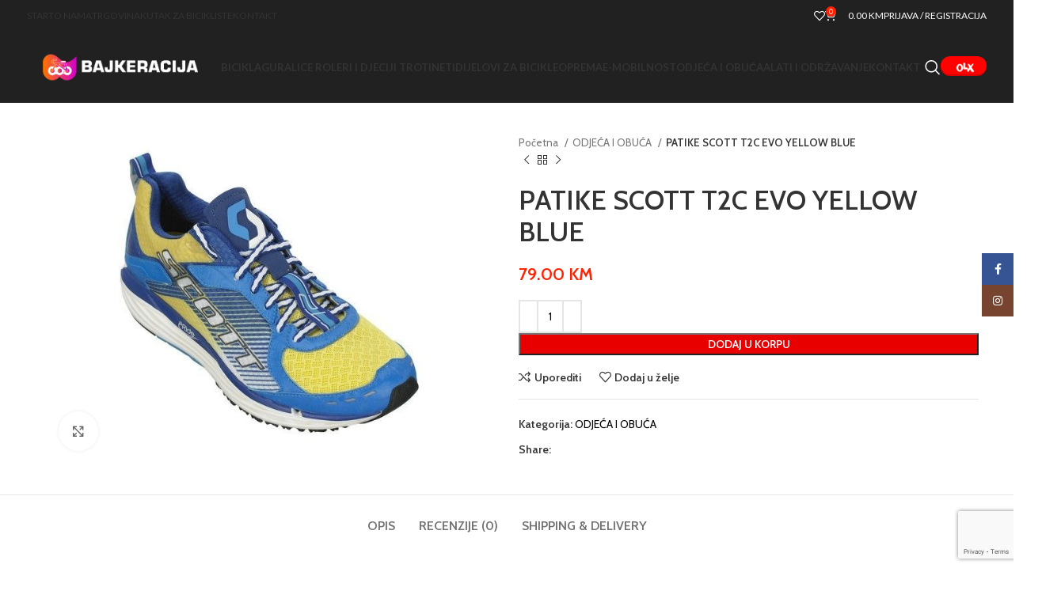

--- FILE ---
content_type: text/html; charset=UTF-8
request_url: https://bajkeracija.ba/product/patike-scott-t2c-evo-yellow-blue-2/
body_size: 28745
content:
<!DOCTYPE html>
<html lang="bs-BA">
<head>
	<meta charset="UTF-8">
	<link rel="profile" href="https://gmpg.org/xfn/11">
	<link rel="pingback" href="https://bajkeracija.ba/xmlrpc.php">

	<title>PATIKE SCOTT T2C EVO YELLOW BLUE &#8211; BAJKERACIJA</title>
<meta name='robots' content='max-image-preview:large' />
<link rel='dns-prefetch' href='//stats.wp.com' />
<link rel='dns-prefetch' href='//www.googletagmanager.com' />
<link rel='dns-prefetch' href='//fonts.googleapis.com' />
<link rel="alternate" type="application/rss+xml" title="BAJKERACIJA &raquo; novosti" href="https://bajkeracija.ba/feed/" />
<link rel="alternate" type="application/rss+xml" title="BAJKERACIJA &raquo;  novosti o komentarima" href="https://bajkeracija.ba/comments/feed/" />
<link rel="alternate" type="application/rss+xml" title="BAJKERACIJA &raquo; PATIKE SCOTT T2C EVO YELLOW BLUE novosti o komentarima" href="https://bajkeracija.ba/product/patike-scott-t2c-evo-yellow-blue-2/feed/" />
<link rel='stylesheet' id='wp-block-library-css' href='https://bajkeracija.ba/wp-includes/css/dist/block-library/style.min.css?ver=6.2.8' type='text/css' media='all' />
<style id='safe-svg-svg-icon-style-inline-css' type='text/css'>
.safe-svg-cover{text-align:center}.safe-svg-cover .safe-svg-inside{display:inline-block;max-width:100%}.safe-svg-cover svg{height:100%;max-height:100%;max-width:100%;width:100%}

</style>
<link rel='stylesheet' id='wc-blocks-vendors-style-css' href='https://bajkeracija.ba/wp-content/plugins/woocommerce/packages/woocommerce-blocks/build/wc-blocks-vendors-style.css?ver=10.9.3' type='text/css' media='all' />
<link rel='stylesheet' id='wc-all-blocks-style-css' href='https://bajkeracija.ba/wp-content/plugins/woocommerce/packages/woocommerce-blocks/build/wc-all-blocks-style.css?ver=10.9.3' type='text/css' media='all' />
<link rel='stylesheet' id='classic-theme-styles-css' href='https://bajkeracija.ba/wp-includes/css/classic-themes.min.css?ver=6.2.8' type='text/css' media='all' />
<style id='global-styles-inline-css' type='text/css'>
body{--wp--preset--color--black: #000000;--wp--preset--color--cyan-bluish-gray: #abb8c3;--wp--preset--color--white: #ffffff;--wp--preset--color--pale-pink: #f78da7;--wp--preset--color--vivid-red: #cf2e2e;--wp--preset--color--luminous-vivid-orange: #ff6900;--wp--preset--color--luminous-vivid-amber: #fcb900;--wp--preset--color--light-green-cyan: #7bdcb5;--wp--preset--color--vivid-green-cyan: #00d084;--wp--preset--color--pale-cyan-blue: #8ed1fc;--wp--preset--color--vivid-cyan-blue: #0693e3;--wp--preset--color--vivid-purple: #9b51e0;--wp--preset--gradient--vivid-cyan-blue-to-vivid-purple: linear-gradient(135deg,rgba(6,147,227,1) 0%,rgb(155,81,224) 100%);--wp--preset--gradient--light-green-cyan-to-vivid-green-cyan: linear-gradient(135deg,rgb(122,220,180) 0%,rgb(0,208,130) 100%);--wp--preset--gradient--luminous-vivid-amber-to-luminous-vivid-orange: linear-gradient(135deg,rgba(252,185,0,1) 0%,rgba(255,105,0,1) 100%);--wp--preset--gradient--luminous-vivid-orange-to-vivid-red: linear-gradient(135deg,rgba(255,105,0,1) 0%,rgb(207,46,46) 100%);--wp--preset--gradient--very-light-gray-to-cyan-bluish-gray: linear-gradient(135deg,rgb(238,238,238) 0%,rgb(169,184,195) 100%);--wp--preset--gradient--cool-to-warm-spectrum: linear-gradient(135deg,rgb(74,234,220) 0%,rgb(151,120,209) 20%,rgb(207,42,186) 40%,rgb(238,44,130) 60%,rgb(251,105,98) 80%,rgb(254,248,76) 100%);--wp--preset--gradient--blush-light-purple: linear-gradient(135deg,rgb(255,206,236) 0%,rgb(152,150,240) 100%);--wp--preset--gradient--blush-bordeaux: linear-gradient(135deg,rgb(254,205,165) 0%,rgb(254,45,45) 50%,rgb(107,0,62) 100%);--wp--preset--gradient--luminous-dusk: linear-gradient(135deg,rgb(255,203,112) 0%,rgb(199,81,192) 50%,rgb(65,88,208) 100%);--wp--preset--gradient--pale-ocean: linear-gradient(135deg,rgb(255,245,203) 0%,rgb(182,227,212) 50%,rgb(51,167,181) 100%);--wp--preset--gradient--electric-grass: linear-gradient(135deg,rgb(202,248,128) 0%,rgb(113,206,126) 100%);--wp--preset--gradient--midnight: linear-gradient(135deg,rgb(2,3,129) 0%,rgb(40,116,252) 100%);--wp--preset--duotone--dark-grayscale: url('#wp-duotone-dark-grayscale');--wp--preset--duotone--grayscale: url('#wp-duotone-grayscale');--wp--preset--duotone--purple-yellow: url('#wp-duotone-purple-yellow');--wp--preset--duotone--blue-red: url('#wp-duotone-blue-red');--wp--preset--duotone--midnight: url('#wp-duotone-midnight');--wp--preset--duotone--magenta-yellow: url('#wp-duotone-magenta-yellow');--wp--preset--duotone--purple-green: url('#wp-duotone-purple-green');--wp--preset--duotone--blue-orange: url('#wp-duotone-blue-orange');--wp--preset--font-size--small: 13px;--wp--preset--font-size--medium: 20px;--wp--preset--font-size--large: 36px;--wp--preset--font-size--x-large: 42px;--wp--preset--spacing--20: 0.44rem;--wp--preset--spacing--30: 0.67rem;--wp--preset--spacing--40: 1rem;--wp--preset--spacing--50: 1.5rem;--wp--preset--spacing--60: 2.25rem;--wp--preset--spacing--70: 3.38rem;--wp--preset--spacing--80: 5.06rem;--wp--preset--shadow--natural: 6px 6px 9px rgba(0, 0, 0, 0.2);--wp--preset--shadow--deep: 12px 12px 50px rgba(0, 0, 0, 0.4);--wp--preset--shadow--sharp: 6px 6px 0px rgba(0, 0, 0, 0.2);--wp--preset--shadow--outlined: 6px 6px 0px -3px rgba(255, 255, 255, 1), 6px 6px rgba(0, 0, 0, 1);--wp--preset--shadow--crisp: 6px 6px 0px rgba(0, 0, 0, 1);}:where(.is-layout-flex){gap: 0.5em;}body .is-layout-flow > .alignleft{float: left;margin-inline-start: 0;margin-inline-end: 2em;}body .is-layout-flow > .alignright{float: right;margin-inline-start: 2em;margin-inline-end: 0;}body .is-layout-flow > .aligncenter{margin-left: auto !important;margin-right: auto !important;}body .is-layout-constrained > .alignleft{float: left;margin-inline-start: 0;margin-inline-end: 2em;}body .is-layout-constrained > .alignright{float: right;margin-inline-start: 2em;margin-inline-end: 0;}body .is-layout-constrained > .aligncenter{margin-left: auto !important;margin-right: auto !important;}body .is-layout-constrained > :where(:not(.alignleft):not(.alignright):not(.alignfull)){max-width: var(--wp--style--global--content-size);margin-left: auto !important;margin-right: auto !important;}body .is-layout-constrained > .alignwide{max-width: var(--wp--style--global--wide-size);}body .is-layout-flex{display: flex;}body .is-layout-flex{flex-wrap: wrap;align-items: center;}body .is-layout-flex > *{margin: 0;}:where(.wp-block-columns.is-layout-flex){gap: 2em;}.has-black-color{color: var(--wp--preset--color--black) !important;}.has-cyan-bluish-gray-color{color: var(--wp--preset--color--cyan-bluish-gray) !important;}.has-white-color{color: var(--wp--preset--color--white) !important;}.has-pale-pink-color{color: var(--wp--preset--color--pale-pink) !important;}.has-vivid-red-color{color: var(--wp--preset--color--vivid-red) !important;}.has-luminous-vivid-orange-color{color: var(--wp--preset--color--luminous-vivid-orange) !important;}.has-luminous-vivid-amber-color{color: var(--wp--preset--color--luminous-vivid-amber) !important;}.has-light-green-cyan-color{color: var(--wp--preset--color--light-green-cyan) !important;}.has-vivid-green-cyan-color{color: var(--wp--preset--color--vivid-green-cyan) !important;}.has-pale-cyan-blue-color{color: var(--wp--preset--color--pale-cyan-blue) !important;}.has-vivid-cyan-blue-color{color: var(--wp--preset--color--vivid-cyan-blue) !important;}.has-vivid-purple-color{color: var(--wp--preset--color--vivid-purple) !important;}.has-black-background-color{background-color: var(--wp--preset--color--black) !important;}.has-cyan-bluish-gray-background-color{background-color: var(--wp--preset--color--cyan-bluish-gray) !important;}.has-white-background-color{background-color: var(--wp--preset--color--white) !important;}.has-pale-pink-background-color{background-color: var(--wp--preset--color--pale-pink) !important;}.has-vivid-red-background-color{background-color: var(--wp--preset--color--vivid-red) !important;}.has-luminous-vivid-orange-background-color{background-color: var(--wp--preset--color--luminous-vivid-orange) !important;}.has-luminous-vivid-amber-background-color{background-color: var(--wp--preset--color--luminous-vivid-amber) !important;}.has-light-green-cyan-background-color{background-color: var(--wp--preset--color--light-green-cyan) !important;}.has-vivid-green-cyan-background-color{background-color: var(--wp--preset--color--vivid-green-cyan) !important;}.has-pale-cyan-blue-background-color{background-color: var(--wp--preset--color--pale-cyan-blue) !important;}.has-vivid-cyan-blue-background-color{background-color: var(--wp--preset--color--vivid-cyan-blue) !important;}.has-vivid-purple-background-color{background-color: var(--wp--preset--color--vivid-purple) !important;}.has-black-border-color{border-color: var(--wp--preset--color--black) !important;}.has-cyan-bluish-gray-border-color{border-color: var(--wp--preset--color--cyan-bluish-gray) !important;}.has-white-border-color{border-color: var(--wp--preset--color--white) !important;}.has-pale-pink-border-color{border-color: var(--wp--preset--color--pale-pink) !important;}.has-vivid-red-border-color{border-color: var(--wp--preset--color--vivid-red) !important;}.has-luminous-vivid-orange-border-color{border-color: var(--wp--preset--color--luminous-vivid-orange) !important;}.has-luminous-vivid-amber-border-color{border-color: var(--wp--preset--color--luminous-vivid-amber) !important;}.has-light-green-cyan-border-color{border-color: var(--wp--preset--color--light-green-cyan) !important;}.has-vivid-green-cyan-border-color{border-color: var(--wp--preset--color--vivid-green-cyan) !important;}.has-pale-cyan-blue-border-color{border-color: var(--wp--preset--color--pale-cyan-blue) !important;}.has-vivid-cyan-blue-border-color{border-color: var(--wp--preset--color--vivid-cyan-blue) !important;}.has-vivid-purple-border-color{border-color: var(--wp--preset--color--vivid-purple) !important;}.has-vivid-cyan-blue-to-vivid-purple-gradient-background{background: var(--wp--preset--gradient--vivid-cyan-blue-to-vivid-purple) !important;}.has-light-green-cyan-to-vivid-green-cyan-gradient-background{background: var(--wp--preset--gradient--light-green-cyan-to-vivid-green-cyan) !important;}.has-luminous-vivid-amber-to-luminous-vivid-orange-gradient-background{background: var(--wp--preset--gradient--luminous-vivid-amber-to-luminous-vivid-orange) !important;}.has-luminous-vivid-orange-to-vivid-red-gradient-background{background: var(--wp--preset--gradient--luminous-vivid-orange-to-vivid-red) !important;}.has-very-light-gray-to-cyan-bluish-gray-gradient-background{background: var(--wp--preset--gradient--very-light-gray-to-cyan-bluish-gray) !important;}.has-cool-to-warm-spectrum-gradient-background{background: var(--wp--preset--gradient--cool-to-warm-spectrum) !important;}.has-blush-light-purple-gradient-background{background: var(--wp--preset--gradient--blush-light-purple) !important;}.has-blush-bordeaux-gradient-background{background: var(--wp--preset--gradient--blush-bordeaux) !important;}.has-luminous-dusk-gradient-background{background: var(--wp--preset--gradient--luminous-dusk) !important;}.has-pale-ocean-gradient-background{background: var(--wp--preset--gradient--pale-ocean) !important;}.has-electric-grass-gradient-background{background: var(--wp--preset--gradient--electric-grass) !important;}.has-midnight-gradient-background{background: var(--wp--preset--gradient--midnight) !important;}.has-small-font-size{font-size: var(--wp--preset--font-size--small) !important;}.has-medium-font-size{font-size: var(--wp--preset--font-size--medium) !important;}.has-large-font-size{font-size: var(--wp--preset--font-size--large) !important;}.has-x-large-font-size{font-size: var(--wp--preset--font-size--x-large) !important;}
.wp-block-navigation a:where(:not(.wp-element-button)){color: inherit;}
:where(.wp-block-columns.is-layout-flex){gap: 2em;}
.wp-block-pullquote{font-size: 1.5em;line-height: 1.6;}
</style>
<style id='woocommerce-inline-inline-css' type='text/css'>
.woocommerce form .form-row .required { visibility: visible; }
</style>
<link rel='stylesheet' id='trp-language-switcher-style-css' href='https://bajkeracija.ba/wp-content/plugins/translatepress-multilingual/assets/css/trp-language-switcher.css?ver=2.6.2' type='text/css' media='all' />
<link rel='stylesheet' id='js_composer_front-css' href='https://bajkeracija.ba/wp-content/plugins/js_composer/assets/css/js_composer.min.css?ver=7.0' type='text/css' media='all' />
<link rel='stylesheet' id='bootstrap-css' href='https://bajkeracija.ba/wp-content/themes/woodmart/css/bootstrap-light.min.css?ver=7.3.0' type='text/css' media='all' />
<link rel='stylesheet' id='woodmart-style-css' href='https://bajkeracija.ba/wp-content/themes/woodmart/css/parts/base.min.css?ver=7.3.0' type='text/css' media='all' />
<link rel='stylesheet' id='wd-widget-recent-post-comments-css' href='https://bajkeracija.ba/wp-content/themes/woodmart/css/parts/widget-recent-post-comments.min.css?ver=7.3.0' type='text/css' media='all' />
<link rel='stylesheet' id='wd-widget-wd-recent-posts-css' href='https://bajkeracija.ba/wp-content/themes/woodmart/css/parts/widget-wd-recent-posts.min.css?ver=7.3.0' type='text/css' media='all' />
<link rel='stylesheet' id='wd-widget-nav-css' href='https://bajkeracija.ba/wp-content/themes/woodmart/css/parts/widget-nav.min.css?ver=7.3.0' type='text/css' media='all' />
<link rel='stylesheet' id='wd-widget-wd-layered-nav-css' href='https://bajkeracija.ba/wp-content/themes/woodmart/css/parts/woo-widget-wd-layered-nav.min.css?ver=7.3.0' type='text/css' media='all' />
<link rel='stylesheet' id='wd-woo-mod-swatches-base-css' href='https://bajkeracija.ba/wp-content/themes/woodmart/css/parts/woo-mod-swatches-base.min.css?ver=7.3.0' type='text/css' media='all' />
<link rel='stylesheet' id='wd-woo-mod-swatches-filter-css' href='https://bajkeracija.ba/wp-content/themes/woodmart/css/parts/woo-mod-swatches-filter.min.css?ver=7.3.0' type='text/css' media='all' />
<link rel='stylesheet' id='wd-widget-product-cat-css' href='https://bajkeracija.ba/wp-content/themes/woodmart/css/parts/woo-widget-product-cat.min.css?ver=7.3.0' type='text/css' media='all' />
<link rel='stylesheet' id='wd-widget-layered-nav-stock-status-css' href='https://bajkeracija.ba/wp-content/themes/woodmart/css/parts/woo-widget-layered-nav-stock-status.min.css?ver=7.3.0' type='text/css' media='all' />
<link rel='stylesheet' id='wd-widget-product-list-css' href='https://bajkeracija.ba/wp-content/themes/woodmart/css/parts/woo-widget-product-list.min.css?ver=7.3.0' type='text/css' media='all' />
<link rel='stylesheet' id='wd-widget-slider-price-filter-css' href='https://bajkeracija.ba/wp-content/themes/woodmart/css/parts/woo-widget-slider-price-filter.min.css?ver=7.3.0' type='text/css' media='all' />
<link rel='stylesheet' id='wd-wp-gutenberg-css' href='https://bajkeracija.ba/wp-content/themes/woodmart/css/parts/wp-gutenberg.min.css?ver=7.3.0' type='text/css' media='all' />
<link rel='stylesheet' id='wd-wpcf7-css' href='https://bajkeracija.ba/wp-content/themes/woodmart/css/parts/int-wpcf7.min.css?ver=7.3.0' type='text/css' media='all' />
<link rel='stylesheet' id='wd-revolution-slider-css' href='https://bajkeracija.ba/wp-content/themes/woodmart/css/parts/int-rev-slider.min.css?ver=7.3.0' type='text/css' media='all' />
<link rel='stylesheet' id='wd-wpbakery-base-css' href='https://bajkeracija.ba/wp-content/themes/woodmart/css/parts/int-wpb-base.min.css?ver=7.3.0' type='text/css' media='all' />
<link rel='stylesheet' id='wd-wpbakery-base-deprecated-css' href='https://bajkeracija.ba/wp-content/themes/woodmart/css/parts/int-wpb-base-deprecated.min.css?ver=7.3.0' type='text/css' media='all' />
<link rel='stylesheet' id='wd-woocommerce-base-css' href='https://bajkeracija.ba/wp-content/themes/woodmart/css/parts/woocommerce-base.min.css?ver=7.3.0' type='text/css' media='all' />
<link rel='stylesheet' id='wd-mod-star-rating-css' href='https://bajkeracija.ba/wp-content/themes/woodmart/css/parts/mod-star-rating.min.css?ver=7.3.0' type='text/css' media='all' />
<link rel='stylesheet' id='wd-woo-el-track-order-css' href='https://bajkeracija.ba/wp-content/themes/woodmart/css/parts/woo-el-track-order.min.css?ver=7.3.0' type='text/css' media='all' />
<link rel='stylesheet' id='wd-woo-gutenberg-css' href='https://bajkeracija.ba/wp-content/themes/woodmart/css/parts/woo-gutenberg.min.css?ver=7.3.0' type='text/css' media='all' />
<link rel='stylesheet' id='wd-woo-mod-quantity-css' href='https://bajkeracija.ba/wp-content/themes/woodmart/css/parts/woo-mod-quantity.min.css?ver=7.3.0' type='text/css' media='all' />
<link rel='stylesheet' id='wd-woo-single-prod-el-base-css' href='https://bajkeracija.ba/wp-content/themes/woodmart/css/parts/woo-single-prod-el-base.min.css?ver=7.3.0' type='text/css' media='all' />
<link rel='stylesheet' id='wd-woo-mod-stock-status-css' href='https://bajkeracija.ba/wp-content/themes/woodmart/css/parts/woo-mod-stock-status.min.css?ver=7.3.0' type='text/css' media='all' />
<link rel='stylesheet' id='wd-woo-mod-shop-attributes-css' href='https://bajkeracija.ba/wp-content/themes/woodmart/css/parts/woo-mod-shop-attributes.min.css?ver=7.3.0' type='text/css' media='all' />
<link rel='stylesheet' id='child-style-css' href='https://bajkeracija.ba/wp-content/themes/woodmart-child/style.css?ver=7.3.0' type='text/css' media='all' />
<link rel='stylesheet' id='wd-header-base-css' href='https://bajkeracija.ba/wp-content/themes/woodmart/css/parts/header-base.min.css?ver=7.3.0' type='text/css' media='all' />
<link rel='stylesheet' id='wd-mod-tools-css' href='https://bajkeracija.ba/wp-content/themes/woodmart/css/parts/mod-tools.min.css?ver=7.3.0' type='text/css' media='all' />
<link rel='stylesheet' id='wd-header-elements-base-css' href='https://bajkeracija.ba/wp-content/themes/woodmart/css/parts/header-el-base.min.css?ver=7.3.0' type='text/css' media='all' />
<link rel='stylesheet' id='wd-header-cart-side-css' href='https://bajkeracija.ba/wp-content/themes/woodmart/css/parts/header-el-cart-side.min.css?ver=7.3.0' type='text/css' media='all' />
<link rel='stylesheet' id='wd-header-cart-css' href='https://bajkeracija.ba/wp-content/themes/woodmart/css/parts/header-el-cart.min.css?ver=7.3.0' type='text/css' media='all' />
<link rel='stylesheet' id='wd-widget-shopping-cart-css' href='https://bajkeracija.ba/wp-content/themes/woodmart/css/parts/woo-widget-shopping-cart.min.css?ver=7.3.0' type='text/css' media='all' />
<link rel='stylesheet' id='wd-woo-mod-login-form-css' href='https://bajkeracija.ba/wp-content/themes/woodmart/css/parts/woo-mod-login-form.min.css?ver=7.3.0' type='text/css' media='all' />
<link rel='stylesheet' id='wd-header-my-account-css' href='https://bajkeracija.ba/wp-content/themes/woodmart/css/parts/header-el-my-account.min.css?ver=7.3.0' type='text/css' media='all' />
<link rel='stylesheet' id='wd-header-search-css' href='https://bajkeracija.ba/wp-content/themes/woodmart/css/parts/header-el-search.min.css?ver=7.3.0' type='text/css' media='all' />
<link rel='stylesheet' id='wd-wd-search-results-css' href='https://bajkeracija.ba/wp-content/themes/woodmart/css/parts/wd-search-results.min.css?ver=7.3.0' type='text/css' media='all' />
<link rel='stylesheet' id='wd-wd-search-form-css' href='https://bajkeracija.ba/wp-content/themes/woodmart/css/parts/wd-search-form.min.css?ver=7.3.0' type='text/css' media='all' />
<link rel='stylesheet' id='wd-page-title-css' href='https://bajkeracija.ba/wp-content/themes/woodmart/css/parts/page-title.min.css?ver=7.3.0' type='text/css' media='all' />
<link rel='stylesheet' id='wd-woo-single-prod-predefined-css' href='https://bajkeracija.ba/wp-content/themes/woodmart/css/parts/woo-single-prod-predefined.min.css?ver=7.3.0' type='text/css' media='all' />
<link rel='stylesheet' id='wd-woo-single-prod-and-quick-view-predefined-css' href='https://bajkeracija.ba/wp-content/themes/woodmart/css/parts/woo-single-prod-and-quick-view-predefined.min.css?ver=7.3.0' type='text/css' media='all' />
<link rel='stylesheet' id='wd-woo-single-prod-el-tabs-predefined-css' href='https://bajkeracija.ba/wp-content/themes/woodmart/css/parts/woo-single-prod-el-tabs-predefined.min.css?ver=7.3.0' type='text/css' media='all' />
<link rel='stylesheet' id='wd-woo-single-prod-el-gallery-css' href='https://bajkeracija.ba/wp-content/themes/woodmart/css/parts/woo-single-prod-el-gallery.min.css?ver=7.3.0' type='text/css' media='all' />
<link rel='stylesheet' id='wd-woo-single-prod-el-gallery-opt-thumb-left-css' href='https://bajkeracija.ba/wp-content/themes/woodmart/css/parts/woo-single-prod-el-gallery-opt-thumb-left.min.css?ver=7.3.0' type='text/css' media='all' />
<link rel='stylesheet' id='wd-owl-carousel-css' href='https://bajkeracija.ba/wp-content/themes/woodmart/css/parts/lib-owl-carousel.min.css?ver=7.3.0' type='text/css' media='all' />
<link rel='stylesheet' id='wd-photoswipe-css' href='https://bajkeracija.ba/wp-content/themes/woodmart/css/parts/lib-photoswipe.min.css?ver=7.3.0' type='text/css' media='all' />
<link rel='stylesheet' id='wd-woo-single-prod-el-navigation-css' href='https://bajkeracija.ba/wp-content/themes/woodmart/css/parts/woo-single-prod-el-navigation.min.css?ver=7.3.0' type='text/css' media='all' />
<link rel='stylesheet' id='wd-social-icons-css' href='https://bajkeracija.ba/wp-content/themes/woodmart/css/parts/el-social-icons.min.css?ver=7.3.0' type='text/css' media='all' />
<link rel='stylesheet' id='wd-tabs-css' href='https://bajkeracija.ba/wp-content/themes/woodmart/css/parts/el-tabs.min.css?ver=7.3.0' type='text/css' media='all' />
<link rel='stylesheet' id='wd-woo-single-prod-el-tabs-opt-layout-tabs-css' href='https://bajkeracija.ba/wp-content/themes/woodmart/css/parts/woo-single-prod-el-tabs-opt-layout-tabs.min.css?ver=7.3.0' type='text/css' media='all' />
<link rel='stylesheet' id='wd-accordion-css' href='https://bajkeracija.ba/wp-content/themes/woodmart/css/parts/el-accordion.min.css?ver=7.3.0' type='text/css' media='all' />
<link rel='stylesheet' id='wd-woo-single-prod-el-reviews-css' href='https://bajkeracija.ba/wp-content/themes/woodmart/css/parts/woo-single-prod-el-reviews.min.css?ver=7.3.0' type='text/css' media='all' />
<link rel='stylesheet' id='wd-woo-single-prod-el-reviews-style-1-css' href='https://bajkeracija.ba/wp-content/themes/woodmart/css/parts/woo-single-prod-el-reviews-style-1.min.css?ver=7.3.0' type='text/css' media='all' />
<link rel='stylesheet' id='wd-mod-comments-css' href='https://bajkeracija.ba/wp-content/themes/woodmart/css/parts/mod-comments.min.css?ver=7.3.0' type='text/css' media='all' />
<link rel='stylesheet' id='wd-image-gallery-css' href='https://bajkeracija.ba/wp-content/themes/woodmart/css/parts/el-gallery.min.css?ver=7.3.0' type='text/css' media='all' />
<link rel='stylesheet' id='wd-section-title-css' href='https://bajkeracija.ba/wp-content/themes/woodmart/css/parts/el-section-title.min.css?ver=7.3.0' type='text/css' media='all' />
<link rel='stylesheet' id='wd-mod-highlighted-text-css' href='https://bajkeracija.ba/wp-content/themes/woodmart/css/parts/mod-highlighted-text.min.css?ver=7.3.0' type='text/css' media='all' />
<link rel='stylesheet' id='wd-text-block-css' href='https://bajkeracija.ba/wp-content/themes/woodmart/css/parts/el-text-block.min.css?ver=7.3.0' type='text/css' media='all' />
<link rel='stylesheet' id='wd-product-loop-css' href='https://bajkeracija.ba/wp-content/themes/woodmart/css/parts/woo-product-loop.min.css?ver=7.3.0' type='text/css' media='all' />
<link rel='stylesheet' id='wd-product-loop-base-css' href='https://bajkeracija.ba/wp-content/themes/woodmart/css/parts/woo-product-loop-base.min.css?ver=7.3.0' type='text/css' media='all' />
<link rel='stylesheet' id='wd-woo-mod-add-btn-replace-css' href='https://bajkeracija.ba/wp-content/themes/woodmart/css/parts/woo-mod-add-btn-replace.min.css?ver=7.3.0' type='text/css' media='all' />
<link rel='stylesheet' id='wd-mod-more-description-css' href='https://bajkeracija.ba/wp-content/themes/woodmart/css/parts/mod-more-description.min.css?ver=7.3.0' type='text/css' media='all' />
<link rel='stylesheet' id='wd-mfp-popup-css' href='https://bajkeracija.ba/wp-content/themes/woodmart/css/parts/lib-magnific-popup.min.css?ver=7.3.0' type='text/css' media='all' />
<link rel='stylesheet' id='wd-widget-collapse-css' href='https://bajkeracija.ba/wp-content/themes/woodmart/css/parts/opt-widget-collapse.min.css?ver=7.3.0' type='text/css' media='all' />
<link rel='stylesheet' id='wd-footer-base-css' href='https://bajkeracija.ba/wp-content/themes/woodmart/css/parts/footer-base.min.css?ver=7.3.0' type='text/css' media='all' />
<link rel='stylesheet' id='wd-brands-css' href='https://bajkeracija.ba/wp-content/themes/woodmart/css/parts/el-brand.min.css?ver=7.3.0' type='text/css' media='all' />
<link rel='stylesheet' id='wd-scroll-top-css' href='https://bajkeracija.ba/wp-content/themes/woodmart/css/parts/opt-scrolltotop.min.css?ver=7.3.0' type='text/css' media='all' />
<link rel='stylesheet' id='wd-header-my-account-sidebar-css' href='https://bajkeracija.ba/wp-content/themes/woodmart/css/parts/header-el-my-account-sidebar.min.css?ver=7.3.0' type='text/css' media='all' />
<link rel='stylesheet' id='wd-sticky-social-buttons-css' href='https://bajkeracija.ba/wp-content/themes/woodmart/css/parts/opt-sticky-social.min.css?ver=7.3.0' type='text/css' media='all' />
<link rel='stylesheet' id='wd-cookies-popup-css' href='https://bajkeracija.ba/wp-content/themes/woodmart/css/parts/opt-cookies.min.css?ver=7.3.0' type='text/css' media='all' />
<link rel='stylesheet' id='wd-bottom-toolbar-css' href='https://bajkeracija.ba/wp-content/themes/woodmart/css/parts/opt-bottom-toolbar.min.css?ver=7.3.0' type='text/css' media='all' />
<link rel='stylesheet' id='xts-style-header_921991-css' href='https://bajkeracija.ba/wp-content/uploads/2023/11/xts-header_921991-1700775190.css?ver=7.3.0' type='text/css' media='all' />
<link rel='stylesheet' id='xts-style-theme_settings_default-css' href='https://bajkeracija.ba/wp-content/uploads/2023/11/xts-theme_settings_default-1699350119.css?ver=7.3.0' type='text/css' media='all' />
<link rel='stylesheet' id='xts-google-fonts-css' href='https://fonts.googleapis.com/css?family=Cabin%3A400%2C600%7CLato%3A400%2C700&#038;ver=7.3.0' type='text/css' media='all' />
<script type='text/javascript' src='https://bajkeracija.ba/wp-includes/js/dist/vendor/wp-polyfill-inert.min.js?ver=3.1.2' id='wp-polyfill-inert-js'></script>
<script type='text/javascript' src='https://bajkeracija.ba/wp-includes/js/dist/vendor/regenerator-runtime.min.js?ver=0.13.11' id='regenerator-runtime-js'></script>
<script type='text/javascript' src='https://bajkeracija.ba/wp-includes/js/dist/vendor/wp-polyfill.min.js?ver=3.15.0' id='wp-polyfill-js'></script>
<script type='text/javascript' src='https://bajkeracija.ba/wp-includes/js/dist/hooks.min.js?ver=4169d3cf8e8d95a3d6d5' id='wp-hooks-js'></script>
<script type='text/javascript' src='https://stats.wp.com/w.js?ver=202546' id='woo-tracks-js'></script>
<script type='text/javascript' id='google-analytics-opt-out-js-after'>
			var gaProperty = 'G-S3M54W45NE';
			var disableStr = 'ga-disable-' + gaProperty;
			if ( document.cookie.indexOf( disableStr + '=true' ) > -1 ) {
				window[disableStr] = true;
			}
			function gaOptout() {
				document.cookie = disableStr + '=true; expires=Thu, 31 Dec 2099 23:59:59 UTC; path=/';
				window[disableStr] = true;
			}
</script>
<script type='text/javascript' async src='https://www.googletagmanager.com/gtag/js?id=G-S3M54W45NE' id='google-tag-manager-js'></script>
<script type='text/javascript' id='google-tag-manager-js-after'>
		window.dataLayer = window.dataLayer || [];
		function gtag(){dataLayer.push(arguments);}
		gtag('js', new Date());
		gtag('set', 'developer_id.dOGY3NW', true);

		gtag('config', 'G-S3M54W45NE', {
			'allow_google_signals': true,
			'link_attribution': true,
			'anonymize_ip': true,
			'linker':{
				'domains': [],
				'allow_incoming': false,
			},
			'custom_map': {
				'dimension1': 'logged_in'
			},
			'logged_in': 'no'
		} );

		
		
</script>
<script type='text/javascript' src='https://bajkeracija.ba/wp-includes/js/jquery/jquery.min.js?ver=3.6.4' id='jquery-core-js'></script>
<script type='text/javascript' src='https://bajkeracija.ba/wp-includes/js/jquery/jquery-migrate.min.js?ver=3.4.0' id='jquery-migrate-js'></script>
<script type='text/javascript' src='https://bajkeracija.ba/wp-content/plugins/woocommerce/assets/js/jquery-blockui/jquery.blockUI.min.js?ver=2.7.0-wc.8.1.1' id='jquery-blockui-js'></script>
<script type='text/javascript' id='wc-add-to-cart-js-extra'>
/* <![CDATA[ */
var wc_add_to_cart_params = {"ajax_url":"\/wp-admin\/admin-ajax.php","wc_ajax_url":"\/?wc-ajax=%%endpoint%%","i18n_view_cart":"Vidi korpu","cart_url":"https:\/\/bajkeracija.ba\/cart\/","is_cart":"","cart_redirect_after_add":"no"};
/* ]]> */
</script>
<script type='text/javascript' src='https://bajkeracija.ba/wp-content/plugins/woocommerce/assets/js/frontend/add-to-cart.min.js?ver=8.1.1' id='wc-add-to-cart-js'></script>
<script type='text/javascript' src='https://bajkeracija.ba/wp-content/plugins/translatepress-multilingual/assets/js/trp-frontend-compatibility.js?ver=2.6.2' id='trp-frontend-compatibility-js'></script>
<script type='text/javascript' src='https://bajkeracija.ba/wp-content/plugins/js_composer/assets/js/vendors/woocommerce-add-to-cart.js?ver=7.0' id='vc_woocommerce-add-to-cart-js-js'></script>
<script type='text/javascript' src='https://bajkeracija.ba/wp-content/themes/woodmart/js/libs/device.min.js?ver=7.3.0' id='wd-device-library-js'></script>
<script type='text/javascript' src='https://bajkeracija.ba/wp-content/themes/woodmart/js/scripts/global/scrollBar.min.js?ver=7.3.0' id='wd-scrollbar-js'></script>
<script></script><link rel="https://api.w.org/" href="https://bajkeracija.ba/wp-json/" /><link rel="alternate" type="application/json" href="https://bajkeracija.ba/wp-json/wp/v2/product/11538" /><link rel="EditURI" type="application/rsd+xml" title="RSD" href="https://bajkeracija.ba/xmlrpc.php?rsd" />
<link rel="wlwmanifest" type="application/wlwmanifest+xml" href="https://bajkeracija.ba/wp-includes/wlwmanifest.xml" />
<meta name="generator" content="WordPress 6.2.8" />
<meta name="generator" content="WooCommerce 8.1.1" />
<link rel="canonical" href="https://bajkeracija.ba/product/patike-scott-t2c-evo-yellow-blue-2/" />
<link rel='shortlink' href='https://bajkeracija.ba/?p=11538' />
<link rel="alternate" type="application/json+oembed" href="https://bajkeracija.ba/wp-json/oembed/1.0/embed?url=https%3A%2F%2Fbajkeracija.ba%2Fproduct%2Fpatike-scott-t2c-evo-yellow-blue-2%2F" />
<link rel="alternate" type="text/xml+oembed" href="https://bajkeracija.ba/wp-json/oembed/1.0/embed?url=https%3A%2F%2Fbajkeracija.ba%2Fproduct%2Fpatike-scott-t2c-evo-yellow-blue-2%2F&#038;format=xml" />
<link rel="alternate" hreflang="bs-BA" href="https://bajkeracija.ba/product/patike-scott-t2c-evo-yellow-blue-2/"/>
<link rel="alternate" hreflang="bs" href="https://bajkeracija.ba/product/patike-scott-t2c-evo-yellow-blue-2/"/>
					<meta name="viewport" content="width=device-width, initial-scale=1.0, maximum-scale=1.0, user-scalable=no">
										<noscript><style>.woocommerce-product-gallery{ opacity: 1 !important; }</style></noscript>
	<style type="text/css">.recentcomments a{display:inline !important;padding:0 !important;margin:0 !important;}</style><meta name="generator" content="Powered by WPBakery Page Builder - drag and drop page builder for WordPress."/>
<meta name="generator" content="Powered by Slider Revolution 6.6.16 - responsive, Mobile-Friendly Slider Plugin for WordPress with comfortable drag and drop interface." />
<link rel="icon" href="https://bajkeracija.ba/wp-content/uploads/2023/09/icon.png" sizes="32x32" />
<link rel="icon" href="https://bajkeracija.ba/wp-content/uploads/2023/09/icon.png" sizes="192x192" />
<link rel="apple-touch-icon" href="https://bajkeracija.ba/wp-content/uploads/2023/09/icon.png" />
<meta name="msapplication-TileImage" content="https://bajkeracija.ba/wp-content/uploads/2023/09/icon.png" />
<script>function setREVStartSize(e){
			//window.requestAnimationFrame(function() {
				window.RSIW = window.RSIW===undefined ? window.innerWidth : window.RSIW;
				window.RSIH = window.RSIH===undefined ? window.innerHeight : window.RSIH;
				try {
					var pw = document.getElementById(e.c).parentNode.offsetWidth,
						newh;
					pw = pw===0 || isNaN(pw) || (e.l=="fullwidth" || e.layout=="fullwidth") ? window.RSIW : pw;
					e.tabw = e.tabw===undefined ? 0 : parseInt(e.tabw);
					e.thumbw = e.thumbw===undefined ? 0 : parseInt(e.thumbw);
					e.tabh = e.tabh===undefined ? 0 : parseInt(e.tabh);
					e.thumbh = e.thumbh===undefined ? 0 : parseInt(e.thumbh);
					e.tabhide = e.tabhide===undefined ? 0 : parseInt(e.tabhide);
					e.thumbhide = e.thumbhide===undefined ? 0 : parseInt(e.thumbhide);
					e.mh = e.mh===undefined || e.mh=="" || e.mh==="auto" ? 0 : parseInt(e.mh,0);
					if(e.layout==="fullscreen" || e.l==="fullscreen")
						newh = Math.max(e.mh,window.RSIH);
					else{
						e.gw = Array.isArray(e.gw) ? e.gw : [e.gw];
						for (var i in e.rl) if (e.gw[i]===undefined || e.gw[i]===0) e.gw[i] = e.gw[i-1];
						e.gh = e.el===undefined || e.el==="" || (Array.isArray(e.el) && e.el.length==0)? e.gh : e.el;
						e.gh = Array.isArray(e.gh) ? e.gh : [e.gh];
						for (var i in e.rl) if (e.gh[i]===undefined || e.gh[i]===0) e.gh[i] = e.gh[i-1];
											
						var nl = new Array(e.rl.length),
							ix = 0,
							sl;
						e.tabw = e.tabhide>=pw ? 0 : e.tabw;
						e.thumbw = e.thumbhide>=pw ? 0 : e.thumbw;
						e.tabh = e.tabhide>=pw ? 0 : e.tabh;
						e.thumbh = e.thumbhide>=pw ? 0 : e.thumbh;
						for (var i in e.rl) nl[i] = e.rl[i]<window.RSIW ? 0 : e.rl[i];
						sl = nl[0];
						for (var i in nl) if (sl>nl[i] && nl[i]>0) { sl = nl[i]; ix=i;}
						var m = pw>(e.gw[ix]+e.tabw+e.thumbw) ? 1 : (pw-(e.tabw+e.thumbw)) / (e.gw[ix]);
						newh =  (e.gh[ix] * m) + (e.tabh + e.thumbh);
					}
					var el = document.getElementById(e.c);
					if (el!==null && el) el.style.height = newh+"px";
					el = document.getElementById(e.c+"_wrapper");
					if (el!==null && el) {
						el.style.height = newh+"px";
						el.style.display = "block";
					}
				} catch(e){
					console.log("Failure at Presize of Slider:" + e)
				}
			//});
		  };</script>
<style>
		
		</style><noscript><style> .wpb_animate_when_almost_visible { opacity: 1; }</style></noscript></head>

<body class="product-template-default single single-product postid-11538 theme-woodmart woocommerce woocommerce-page woocommerce-no-js translatepress-bs_BA wrapper-full-width  woodmart-product-design-default categories-accordion-on woodmart-archive-shop woodmart-ajax-shop-on offcanvas-sidebar-mobile offcanvas-sidebar-tablet sticky-toolbar-on wd-header-overlap wpb-js-composer js-comp-ver-7.0 vc_responsive">
			<script type="text/javascript" id="wd-flicker-fix">// Flicker fix.</script><svg xmlns="http://www.w3.org/2000/svg" viewBox="0 0 0 0" width="0" height="0" focusable="false" role="none" style="visibility: hidden; position: absolute; left: -9999px; overflow: hidden;" ><defs><filter id="wp-duotone-dark-grayscale"><feColorMatrix color-interpolation-filters="sRGB" type="matrix" values=" .299 .587 .114 0 0 .299 .587 .114 0 0 .299 .587 .114 0 0 .299 .587 .114 0 0 " /><feComponentTransfer color-interpolation-filters="sRGB" ><feFuncR type="table" tableValues="0 0.49803921568627" /><feFuncG type="table" tableValues="0 0.49803921568627" /><feFuncB type="table" tableValues="0 0.49803921568627" /><feFuncA type="table" tableValues="1 1" /></feComponentTransfer><feComposite in2="SourceGraphic" operator="in" /></filter></defs></svg><svg xmlns="http://www.w3.org/2000/svg" viewBox="0 0 0 0" width="0" height="0" focusable="false" role="none" style="visibility: hidden; position: absolute; left: -9999px; overflow: hidden;" ><defs><filter id="wp-duotone-grayscale"><feColorMatrix color-interpolation-filters="sRGB" type="matrix" values=" .299 .587 .114 0 0 .299 .587 .114 0 0 .299 .587 .114 0 0 .299 .587 .114 0 0 " /><feComponentTransfer color-interpolation-filters="sRGB" ><feFuncR type="table" tableValues="0 1" /><feFuncG type="table" tableValues="0 1" /><feFuncB type="table" tableValues="0 1" /><feFuncA type="table" tableValues="1 1" /></feComponentTransfer><feComposite in2="SourceGraphic" operator="in" /></filter></defs></svg><svg xmlns="http://www.w3.org/2000/svg" viewBox="0 0 0 0" width="0" height="0" focusable="false" role="none" style="visibility: hidden; position: absolute; left: -9999px; overflow: hidden;" ><defs><filter id="wp-duotone-purple-yellow"><feColorMatrix color-interpolation-filters="sRGB" type="matrix" values=" .299 .587 .114 0 0 .299 .587 .114 0 0 .299 .587 .114 0 0 .299 .587 .114 0 0 " /><feComponentTransfer color-interpolation-filters="sRGB" ><feFuncR type="table" tableValues="0.54901960784314 0.98823529411765" /><feFuncG type="table" tableValues="0 1" /><feFuncB type="table" tableValues="0.71764705882353 0.25490196078431" /><feFuncA type="table" tableValues="1 1" /></feComponentTransfer><feComposite in2="SourceGraphic" operator="in" /></filter></defs></svg><svg xmlns="http://www.w3.org/2000/svg" viewBox="0 0 0 0" width="0" height="0" focusable="false" role="none" style="visibility: hidden; position: absolute; left: -9999px; overflow: hidden;" ><defs><filter id="wp-duotone-blue-red"><feColorMatrix color-interpolation-filters="sRGB" type="matrix" values=" .299 .587 .114 0 0 .299 .587 .114 0 0 .299 .587 .114 0 0 .299 .587 .114 0 0 " /><feComponentTransfer color-interpolation-filters="sRGB" ><feFuncR type="table" tableValues="0 1" /><feFuncG type="table" tableValues="0 0.27843137254902" /><feFuncB type="table" tableValues="0.5921568627451 0.27843137254902" /><feFuncA type="table" tableValues="1 1" /></feComponentTransfer><feComposite in2="SourceGraphic" operator="in" /></filter></defs></svg><svg xmlns="http://www.w3.org/2000/svg" viewBox="0 0 0 0" width="0" height="0" focusable="false" role="none" style="visibility: hidden; position: absolute; left: -9999px; overflow: hidden;" ><defs><filter id="wp-duotone-midnight"><feColorMatrix color-interpolation-filters="sRGB" type="matrix" values=" .299 .587 .114 0 0 .299 .587 .114 0 0 .299 .587 .114 0 0 .299 .587 .114 0 0 " /><feComponentTransfer color-interpolation-filters="sRGB" ><feFuncR type="table" tableValues="0 0" /><feFuncG type="table" tableValues="0 0.64705882352941" /><feFuncB type="table" tableValues="0 1" /><feFuncA type="table" tableValues="1 1" /></feComponentTransfer><feComposite in2="SourceGraphic" operator="in" /></filter></defs></svg><svg xmlns="http://www.w3.org/2000/svg" viewBox="0 0 0 0" width="0" height="0" focusable="false" role="none" style="visibility: hidden; position: absolute; left: -9999px; overflow: hidden;" ><defs><filter id="wp-duotone-magenta-yellow"><feColorMatrix color-interpolation-filters="sRGB" type="matrix" values=" .299 .587 .114 0 0 .299 .587 .114 0 0 .299 .587 .114 0 0 .299 .587 .114 0 0 " /><feComponentTransfer color-interpolation-filters="sRGB" ><feFuncR type="table" tableValues="0.78039215686275 1" /><feFuncG type="table" tableValues="0 0.94901960784314" /><feFuncB type="table" tableValues="0.35294117647059 0.47058823529412" /><feFuncA type="table" tableValues="1 1" /></feComponentTransfer><feComposite in2="SourceGraphic" operator="in" /></filter></defs></svg><svg xmlns="http://www.w3.org/2000/svg" viewBox="0 0 0 0" width="0" height="0" focusable="false" role="none" style="visibility: hidden; position: absolute; left: -9999px; overflow: hidden;" ><defs><filter id="wp-duotone-purple-green"><feColorMatrix color-interpolation-filters="sRGB" type="matrix" values=" .299 .587 .114 0 0 .299 .587 .114 0 0 .299 .587 .114 0 0 .299 .587 .114 0 0 " /><feComponentTransfer color-interpolation-filters="sRGB" ><feFuncR type="table" tableValues="0.65098039215686 0.40392156862745" /><feFuncG type="table" tableValues="0 1" /><feFuncB type="table" tableValues="0.44705882352941 0.4" /><feFuncA type="table" tableValues="1 1" /></feComponentTransfer><feComposite in2="SourceGraphic" operator="in" /></filter></defs></svg><svg xmlns="http://www.w3.org/2000/svg" viewBox="0 0 0 0" width="0" height="0" focusable="false" role="none" style="visibility: hidden; position: absolute; left: -9999px; overflow: hidden;" ><defs><filter id="wp-duotone-blue-orange"><feColorMatrix color-interpolation-filters="sRGB" type="matrix" values=" .299 .587 .114 0 0 .299 .587 .114 0 0 .299 .587 .114 0 0 .299 .587 .114 0 0 " /><feComponentTransfer color-interpolation-filters="sRGB" ><feFuncR type="table" tableValues="0.098039215686275 1" /><feFuncG type="table" tableValues="0 0.66274509803922" /><feFuncB type="table" tableValues="0.84705882352941 0.41960784313725" /><feFuncA type="table" tableValues="1 1" /></feComponentTransfer><feComposite in2="SourceGraphic" operator="in" /></filter></defs></svg>	
	
	<div class="website-wrapper">
									<header class="whb-header whb-header_921991 whb-overcontent whb-full-width whb-sticky-shadow whb-scroll-stick whb-sticky-real whb-hide-on-scroll">
					<div class="whb-main-header">
	
<div class="whb-row whb-top-bar whb-not-sticky-row whb-without-bg whb-without-border whb-color-light whb-flex-flex-middle">
	<div class="container">
		<div class="whb-flex-row whb-top-bar-inner">
			<div class="whb-column whb-col-left whb-visible-lg">
	
<div class="wd-header-nav wd-header-secondary-nav text-right" role="navigation" aria-label="Secondary navigation">
	<ul id="menu-top-bar-left" class="menu wd-nav wd-nav-secondary wd-style-separated wd-gap-s"><li id="menu-item-12107" class="menu-item menu-item-type-post_type menu-item-object-page menu-item-home menu-item-12107 item-level-0 menu-simple-dropdown wd-event-hover" ><a href="https://bajkeracija.ba/" class="woodmart-nav-link"><span class="nav-link-text">START</span></a></li>
<li id="menu-item-9598" class="menu-item menu-item-type-post_type menu-item-object-page menu-item-9598 item-level-0 menu-simple-dropdown wd-event-hover" ><a href="https://bajkeracija.ba/onama/" class="woodmart-nav-link"><span class="nav-link-text">O nama</span></a></li>
<li id="menu-item-9868" class="menu-item menu-item-type-post_type menu-item-object-page current_page_parent menu-item-9868 item-level-0 menu-simple-dropdown wd-event-hover" ><a href="https://bajkeracija.ba/shop/" class="woodmart-nav-link"><span class="nav-link-text">Trgovina</span></a></li>
<li id="menu-item-9567" class="menu-item menu-item-type-post_type menu-item-object-page menu-item-9567 item-level-0 menu-simple-dropdown wd-event-hover" ><a href="https://bajkeracija.ba/blog/" class="woodmart-nav-link"><span class="nav-link-text">Kutak za bicikliste</span></a></li>
<li id="menu-item-9597" class="menu-item menu-item-type-post_type menu-item-object-page menu-item-9597 item-level-0 menu-simple-dropdown wd-event-hover" ><a href="https://bajkeracija.ba/kontakt/" class="woodmart-nav-link"><span class="nav-link-text">Kontakt</span></a></li>
</ul></div><!--END MAIN-NAV-->
</div>
<div class="whb-column whb-col-center whb-visible-lg whb-empty-column">
	</div>
<div class="whb-column whb-col-right whb-visible-lg">
	
<div class="wd-header-wishlist wd-tools-element wd-style-icon wd-design-2 whb-a22wdkiy3r40yw2paskq" title="Moje želje">
	<a href="https://bajkeracija.ba/wishlist/">
		
			<span class="wd-tools-icon">
				
							</span>

			<span class="wd-tools-text">
				Želje			</span>

			</a>
</div>

<div class="wd-header-cart wd-tools-element wd-design-2 cart-widget-opener whb-nedhm962r512y1xz9j06">
	<a href="https://bajkeracija.ba/cart/" title="Korpa za kupovinu">
		
			<span class="wd-tools-icon">
															<span class="wd-cart-number wd-tools-count">0 <span>items</span></span>
									</span>
			<span class="wd-tools-text">
				
										<span class="wd-cart-subtotal"><span class="woocommerce-Price-amount amount"><bdi>0.00&nbsp;<span class="woocommerce-Price-currencySymbol">KM</span></bdi></span></span>
					</span>

			</a>
	</div>
<div class="wd-header-my-account wd-tools-element wd-event-hover wd-design-1 wd-account-style-text login-side-opener whb-vssfpylqqax9pvkfnxoz">
			<a href="https://bajkeracija.ba/my-account/" title="Moj račun">
			
				<span class="wd-tools-icon">
									</span>
				<span class="wd-tools-text">
				Prijava / Registracija			</span>

					</a>

			</div>
</div>
<div class="whb-column whb-col-mobile whb-hidden-lg whb-empty-column">
	</div>
		</div>
	</div>
</div>

<div class="whb-row whb-general-header whb-sticky-row whb-without-bg whb-without-border whb-color-light whb-flex-flex-middle">
	<div class="container">
		<div class="whb-flex-row whb-general-header-inner">
			<div class="whb-column whb-col-left whb-visible-lg">
	<div class="site-logo wd-switch-logo">
	<a href="https://bajkeracija.ba/" class="wd-logo wd-main-logo" rel="home">
		<img width="4498" height="1511" src="https://bajkeracija.ba/wp-content/uploads/2023/09/logoravno.png" class="attachment-full size-full" alt="" decoding="async" loading="lazy" style="max-width:500px;" />	</a>
					<a href="https://bajkeracija.ba/" class="wd-logo wd-sticky-logo" rel="home">
			<img width="4498" height="1511" src="https://bajkeracija.ba/wp-content/uploads/2023/09/logoravno.png" class="attachment-full size-full" alt="" decoding="async" loading="lazy" style="max-width:500px;" />		</a>
	</div>
</div>
<div class="whb-column whb-col-center whb-visible-lg">
	<div class="wd-header-nav wd-header-main-nav text-center wd-design-1" role="navigation" aria-label="Navigacija">
	<ul id="menu-main-navigation" class="menu wd-nav wd-nav-main wd-style-default wd-gap-s"><li id="menu-item-9502" class="menu-item menu-item-type-taxonomy menu-item-object-product_cat menu-item-has-children menu-item-9502 item-level-0 menu-simple-dropdown wd-event-hover" ><a href="https://bajkeracija.ba/product-category/bicikla/" class="woodmart-nav-link"><span class="nav-link-text">BICIKLA</span></a><div class="color-scheme-dark wd-design-default wd-dropdown-menu wd-dropdown"><div class="container">
<ul class="wd-sub-menu color-scheme-dark">
	<li id="menu-item-9509" class="menu-item menu-item-type-taxonomy menu-item-object-product_cat menu-item-9509 item-level-1 wd-event-hover" ><a href="https://bajkeracija.ba/product-category/bicikla/muska/" class="woodmart-nav-link">FULL SUSPENZIJA</a></li>
	<li id="menu-item-9543" class="menu-item menu-item-type-taxonomy menu-item-object-product_cat menu-item-9543 item-level-1 wd-event-hover" ><a href="https://bajkeracija.ba/product-category/bicikla/zenska/" class="woodmart-nav-link">Ženska</a></li>
	<li id="menu-item-9503" class="menu-item menu-item-type-taxonomy menu-item-object-product_cat menu-item-9503 item-level-1 wd-event-hover" ><a href="https://bajkeracija.ba/product-category/bicikla/djecija/" class="woodmart-nav-link">Dječija</a></li>
	<li id="menu-item-9506" class="menu-item menu-item-type-taxonomy menu-item-object-product_cat menu-item-9506 item-level-1 wd-event-hover" ><a href="https://bajkeracija.ba/product-category/bicikla/gradski/" class="woodmart-nav-link">Gradski</a></li>
	<li id="menu-item-9504" class="menu-item menu-item-type-taxonomy menu-item-object-product_cat menu-item-9504 item-level-1 wd-event-hover" ><a href="https://bajkeracija.ba/product-category/bicikla/drumski/" class="woodmart-nav-link">Drumska/Cestovna</a></li>
	<li id="menu-item-9542" class="menu-item menu-item-type-taxonomy menu-item-object-product_cat menu-item-9542 item-level-1 wd-event-hover" ><a href="https://bajkeracija.ba/product-category/bicikla/sklopiva/" class="woodmart-nav-link">Sklopiva</a></li>
	<li id="menu-item-9508" class="menu-item menu-item-type-taxonomy menu-item-object-product_cat menu-item-9508 item-level-1 wd-event-hover" ><a href="https://bajkeracija.ba/product-category/bicikla/mtb/" class="woodmart-nav-link">MTB</a></li>
</ul>
</div>
</div>
</li>
<li id="menu-item-12108" class="menu-item menu-item-type-taxonomy menu-item-object-product_cat menu-item-12108 item-level-0 menu-simple-dropdown wd-event-hover" ><a href="https://bajkeracija.ba/product-category/bicikla/roleri-i-djeciji-trotineti/" class="woodmart-nav-link"><span class="nav-link-text">GURALICE ROLERI I DJECIJI TROTINETI</span></a></li>
<li id="menu-item-9510" class="menu-item menu-item-type-taxonomy menu-item-object-product_cat menu-item-has-children menu-item-9510 item-level-0 menu-simple-dropdown wd-event-hover" ><a href="https://bajkeracija.ba/product-category/dijelovizabicikle/" class="woodmart-nav-link"><span class="nav-link-text">DIJELOVI ZA BICIKLE</span></a><div class="color-scheme-dark wd-design-default wd-dropdown-menu wd-dropdown"><div class="container">
<ul class="wd-sub-menu color-scheme-dark">
	<li id="menu-item-9511" class="menu-item menu-item-type-taxonomy menu-item-object-product_cat menu-item-9511 item-level-1 wd-event-hover" ><a href="https://bajkeracija.ba/product-category/dijelovizabicikle/buziri-sajle-i-crijeva/" class="woodmart-nav-link">Bužiri, sajle i crijeva</a></li>
	<li id="menu-item-9512" class="menu-item menu-item-type-taxonomy menu-item-object-product_cat menu-item-9512 item-level-1 wd-event-hover" ><a href="https://bajkeracija.ba/product-category/dijelovizabicikle/felne-i-zice/" class="woodmart-nav-link">Felne i Žice</a></li>
	<li id="menu-item-9513" class="menu-item menu-item-type-taxonomy menu-item-object-product_cat menu-item-9513 item-level-1 wd-event-hover" ><a href="https://bajkeracija.ba/product-category/dijelovizabicikle/glavcine/" class="woodmart-nav-link">Glavčine</a></li>
	<li id="menu-item-9514" class="menu-item menu-item-type-taxonomy menu-item-object-product_cat menu-item-9514 item-level-1 wd-event-hover" ><a href="https://bajkeracija.ba/product-category/dijelovizabicikle/gume-spoljasnje/" class="woodmart-nav-link">Gume spoljašnje</a></li>
	<li id="menu-item-9515" class="menu-item menu-item-type-taxonomy menu-item-object-product_cat menu-item-9515 item-level-1 wd-event-hover" ><a href="https://bajkeracija.ba/product-category/dijelovizabicikle/gume-unutrasnje/" class="woodmart-nav-link">Gume unutrašnje</a></li>
	<li id="menu-item-9516" class="menu-item menu-item-type-taxonomy menu-item-object-product_cat menu-item-9516 item-level-1 wd-event-hover" ><a href="https://bajkeracija.ba/product-category/dijelovizabicikle/kocnice/" class="woodmart-nav-link">Kočnice i dodatci za kocnice</a></li>
	<li id="menu-item-9517" class="menu-item menu-item-type-taxonomy menu-item-object-product_cat menu-item-9517 item-level-1 wd-event-hover" ><a href="https://bajkeracija.ba/product-category/dijelovizabicikle/lanci-i-lancanici/" class="woodmart-nav-link">Lanci</a></li>
	<li id="menu-item-9518" class="menu-item menu-item-type-taxonomy menu-item-object-product_cat menu-item-9518 item-level-1 wd-event-hover" ><a href="https://bajkeracija.ba/product-category/dijelovizabicikle/mjenjaci-prednji/" class="woodmart-nav-link">Mjenjači prednji</a></li>
	<li id="menu-item-9519" class="menu-item menu-item-type-taxonomy menu-item-object-product_cat menu-item-9519 item-level-1 wd-event-hover" ><a href="https://bajkeracija.ba/product-category/dijelovizabicikle/mjenjaci-zadnji/" class="woodmart-nav-link">Mjenjači zadnji</a></li>
	<li id="menu-item-9520" class="menu-item menu-item-type-taxonomy menu-item-object-product_cat menu-item-9520 item-level-1 wd-event-hover" ><a href="https://bajkeracija.ba/product-category/dijelovizabicikle/nosaci-volana-lule/" class="woodmart-nav-link">Nosači volana (lule)</a></li>
	<li id="menu-item-9521" class="menu-item menu-item-type-taxonomy menu-item-object-product_cat menu-item-9521 item-level-1 wd-event-hover" ><a href="https://bajkeracija.ba/product-category/dijelovizabicikle/pedale/" class="woodmart-nav-link">Pedale</a></li>
	<li id="menu-item-9522" class="menu-item menu-item-type-taxonomy menu-item-object-product_cat menu-item-9522 item-level-1 wd-event-hover" ><a href="https://bajkeracija.ba/product-category/dijelovizabicikle/pogoni-i-osovine/" class="woodmart-nav-link">Pogoni i osovine</a></li>
	<li id="menu-item-9523" class="menu-item menu-item-type-taxonomy menu-item-object-product_cat menu-item-9523 item-level-1 wd-event-hover" ><a href="https://bajkeracija.ba/product-category/dijelovizabicikle/produzeci-volana/" class="woodmart-nav-link">Produžeci volana</a></li>
	<li id="menu-item-9524" class="menu-item menu-item-type-taxonomy menu-item-object-product_cat menu-item-9524 item-level-1 wd-event-hover" ><a href="https://bajkeracija.ba/product-category/dijelovizabicikle/ramovi-i-viljuske/" class="woodmart-nav-link">Ramovi i viljuške</a></li>
</ul>
</div>
</div>
</li>
<li id="menu-item-9525" class="menu-item menu-item-type-taxonomy menu-item-object-product_cat menu-item-has-children menu-item-9525 item-level-0 menu-simple-dropdown wd-event-hover" ><a href="https://bajkeracija.ba/product-category/opremazabicikla/" class="woodmart-nav-link"><span class="nav-link-text">OPREMA</span></a><div class="color-scheme-dark wd-design-default wd-dropdown-menu wd-dropdown"><div class="container">
<ul class="wd-sub-menu color-scheme-dark">
	<li id="menu-item-9526" class="menu-item menu-item-type-taxonomy menu-item-object-product_cat menu-item-9526 item-level-1 wd-event-hover" ><a href="https://bajkeracija.ba/product-category/opremazabicikla/blatobrani/" class="woodmart-nav-link">Blatobrani</a></li>
	<li id="menu-item-9527" class="menu-item menu-item-type-taxonomy menu-item-object-product_cat menu-item-9527 item-level-1 wd-event-hover" ><a href="https://bajkeracija.ba/product-category/opremazabicikla/boce-bidoni-i-nosaci/" class="woodmart-nav-link">Boce (bidoni) i nosači</a></li>
	<li id="menu-item-9528" class="menu-item menu-item-type-taxonomy menu-item-object-product_cat menu-item-9528 item-level-1 wd-event-hover" ><a href="https://bajkeracija.ba/product-category/opremazabicikla/brave-za-zakljucavanje/" class="woodmart-nav-link">Brave za zaključavanje</a></li>
	<li id="menu-item-9529" class="menu-item menu-item-type-taxonomy menu-item-object-product_cat menu-item-9529 item-level-1 wd-event-hover" ><a href="https://bajkeracija.ba/product-category/opremazabicikla/brzinomjeri-i-pulsmetri/" class="woodmart-nav-link">Brzinomjeri i pulsmetri</a></li>
	<li id="menu-item-9530" class="menu-item menu-item-type-taxonomy menu-item-object-product_cat menu-item-9530 item-level-1 wd-event-hover" ><a href="https://bajkeracija.ba/product-category/opremazabicikla/kacige/" class="woodmart-nav-link">Kacige</a></li>
	<li id="menu-item-9531" class="menu-item menu-item-type-taxonomy menu-item-object-product_cat menu-item-9531 item-level-1 wd-event-hover" ><a href="https://bajkeracija.ba/product-category/opremazabicikla/korpe-za-djecu/" class="woodmart-nav-link">Korpe za djecu</a></li>
	<li id="menu-item-9532" class="menu-item menu-item-type-taxonomy menu-item-object-product_cat menu-item-9532 item-level-1 wd-event-hover" ><a href="https://bajkeracija.ba/product-category/opremazabicikla/naocare/" class="woodmart-nav-link">Naočare</a></li>
	<li id="menu-item-9533" class="menu-item menu-item-type-taxonomy menu-item-object-product_cat menu-item-9533 item-level-1 wd-event-hover" ><a href="https://bajkeracija.ba/product-category/opremazabicikla/nogice-i-pomocni-tockici/" class="woodmart-nav-link">Nogice i pomoćni točkići</a></li>
	<li id="menu-item-9534" class="menu-item menu-item-type-taxonomy menu-item-object-product_cat menu-item-9534 item-level-1 wd-event-hover" ><a href="https://bajkeracija.ba/product-category/opremazabicikla/nosaci-bicikla-za-auto/" class="woodmart-nav-link">Nosači bicikla za auto</a></li>
	<li id="menu-item-9535" class="menu-item menu-item-type-taxonomy menu-item-object-product_cat menu-item-9535 item-level-1 wd-event-hover" ><a href="https://bajkeracija.ba/product-category/opremazabicikla/pak-tregeri-i-korpe/" class="woodmart-nav-link">Pak tregeri i korpe</a></li>
	<li id="menu-item-9536" class="menu-item menu-item-type-taxonomy menu-item-object-product_cat menu-item-9536 item-level-1 wd-event-hover" ><a href="https://bajkeracija.ba/product-category/opremazabicikla/pumpe/" class="woodmart-nav-link">Pumpe</a></li>
	<li id="menu-item-9537" class="menu-item menu-item-type-taxonomy menu-item-object-product_cat menu-item-9537 item-level-1 wd-event-hover" ><a href="https://bajkeracija.ba/product-category/opremazabicikla/rasvjeta/" class="woodmart-nav-link">Rasvjeta</a></li>
	<li id="menu-item-9544" class="menu-item menu-item-type-taxonomy menu-item-object-product_cat menu-item-9544 item-level-1 wd-event-hover" ><a href="https://bajkeracija.ba/product-category/opremazabicikla/torbice-i-rancevi/" class="woodmart-nav-link">Torbice i rančevi</a></li>
	<li id="menu-item-9545" class="menu-item menu-item-type-taxonomy menu-item-object-product_cat menu-item-9545 item-level-1 wd-event-hover" ><a href="https://bajkeracija.ba/product-category/opremazabicikla/zvonca-i-retrovizori/" class="woodmart-nav-link">Zvonca i retrovizori</a></li>
</ul>
</div>
</div>
</li>
<li id="menu-item-9538" class="menu-item menu-item-type-taxonomy menu-item-object-product_cat menu-item-has-children menu-item-9538 item-level-0 menu-simple-dropdown wd-event-hover" ><a href="https://bajkeracija.ba/product-category/e-mobilnost/" class="woodmart-nav-link"><span class="nav-link-text">E-MOBILNOST</span></a><div class="color-scheme-dark wd-design-default wd-dropdown-menu wd-dropdown"><div class="container">
<ul class="wd-sub-menu color-scheme-dark">
	<li id="menu-item-9539" class="menu-item menu-item-type-taxonomy menu-item-object-product_cat menu-item-9539 item-level-1 wd-event-hover" ><a href="https://bajkeracija.ba/product-category/e-mobilnost/elekktricni-mopedi/" class="woodmart-nav-link">Elekktrični mopedi</a></li>
	<li id="menu-item-9540" class="menu-item menu-item-type-taxonomy menu-item-object-product_cat menu-item-9540 item-level-1 wd-event-hover" ><a href="https://bajkeracija.ba/product-category/e-mobilnost/elektricni-romobili/" class="woodmart-nav-link">Električni romobili</a></li>
	<li id="menu-item-9541" class="menu-item menu-item-type-taxonomy menu-item-object-product_cat menu-item-9541 item-level-1 wd-event-hover" ><a href="https://bajkeracija.ba/product-category/e-mobilnost/oprema-gume-dodaci/" class="woodmart-nav-link">Oprema / Gume / Dodaci za Romobile</a></li>
</ul>
</div>
</div>
</li>
<li id="menu-item-9546" class="menu-item menu-item-type-taxonomy menu-item-object-product_cat current-product-ancestor current-menu-parent current-product-parent menu-item-has-children menu-item-9546 item-level-0 menu-simple-dropdown wd-event-hover" ><a href="https://bajkeracija.ba/product-category/odjeca-i-obuca/" class="woodmart-nav-link"><span class="nav-link-text">ODJEĆA I OBUĆA</span></a><div class="color-scheme-dark wd-design-default wd-dropdown-menu wd-dropdown"><div class="container">
<ul class="wd-sub-menu color-scheme-dark">
	<li id="menu-item-9547" class="menu-item menu-item-type-taxonomy menu-item-object-product_cat menu-item-9547 item-level-1 wd-event-hover" ><a href="https://bajkeracija.ba/product-category/odjeca-i-obuca/aktivni-ves/" class="woodmart-nav-link">Aktivni veš</a></li>
	<li id="menu-item-9548" class="menu-item menu-item-type-taxonomy menu-item-object-product_cat menu-item-9548 item-level-1 wd-event-hover" ><a href="https://bajkeracija.ba/product-category/odjeca-i-obuca/biciklisticka-obuca/" class="woodmart-nav-link">Biciklistička obuća</a></li>
	<li id="menu-item-9549" class="menu-item menu-item-type-taxonomy menu-item-object-product_cat menu-item-9549 item-level-1 wd-event-hover" ><a href="https://bajkeracija.ba/product-category/odjeca-i-obuca/carape/" class="woodmart-nav-link">Čarape</a></li>
	<li id="menu-item-9550" class="menu-item menu-item-type-taxonomy menu-item-object-product_cat menu-item-9550 item-level-1 wd-event-hover" ><a href="https://bajkeracija.ba/product-category/odjeca-i-obuca/dresovi/" class="woodmart-nav-link">Dresovi</a></li>
	<li id="menu-item-9551" class="menu-item menu-item-type-taxonomy menu-item-object-product_cat menu-item-9551 item-level-1 wd-event-hover" ><a href="https://bajkeracija.ba/product-category/odjeca-i-obuca/jakne-i-prsluci/" class="woodmart-nav-link">Jakne i prsluci</a></li>
	<li id="menu-item-9552" class="menu-item menu-item-type-taxonomy menu-item-object-product_cat menu-item-9552 item-level-1 wd-event-hover" ><a href="https://bajkeracija.ba/product-category/odjeca-i-obuca/kamasne/" class="woodmart-nav-link">Kamašne</a></li>
	<li id="menu-item-9553" class="menu-item menu-item-type-taxonomy menu-item-object-product_cat menu-item-9553 item-level-1 wd-event-hover" ><a href="https://bajkeracija.ba/product-category/odjeca-i-obuca/kape-i-marame/" class="woodmart-nav-link">Kape i marame</a></li>
	<li id="menu-item-9554" class="menu-item menu-item-type-taxonomy menu-item-object-product_cat menu-item-9554 item-level-1 wd-event-hover" ><a href="https://bajkeracija.ba/product-category/odjeca-i-obuca/kombinezoni/" class="woodmart-nav-link">Kombinezoni</a></li>
	<li id="menu-item-9555" class="menu-item menu-item-type-taxonomy menu-item-object-product_cat menu-item-9555 item-level-1 wd-event-hover" ><a href="https://bajkeracija.ba/product-category/odjeca-i-obuca/nogavice-i-rukavi/" class="woodmart-nav-link">Nogavice i rukavi</a></li>
	<li id="menu-item-9556" class="menu-item menu-item-type-taxonomy menu-item-object-product_cat menu-item-9556 item-level-1 wd-event-hover" ><a href="https://bajkeracija.ba/product-category/odjeca-i-obuca/rukavice/" class="woodmart-nav-link">Rukavice</a></li>
	<li id="menu-item-9557" class="menu-item menu-item-type-taxonomy menu-item-object-product_cat menu-item-9557 item-level-1 wd-event-hover" ><a href="https://bajkeracija.ba/product-category/odjeca-i-obuca/sortsevi/" class="woodmart-nav-link">Šortsevi</a></li>
	<li id="menu-item-9558" class="menu-item menu-item-type-taxonomy menu-item-object-product_cat menu-item-9558 item-level-1 wd-event-hover" ><a href="https://bajkeracija.ba/product-category/odjeca-i-obuca/stitnici/" class="woodmart-nav-link">Štitnici</a></li>
</ul>
</div>
</div>
</li>
<li id="menu-item-12064" class="menu-item menu-item-type-taxonomy menu-item-object-product_cat menu-item-12064 item-level-0 menu-simple-dropdown wd-event-hover" ><a href="https://bajkeracija.ba/product-category/alati-i-odrzavanje/" class="woodmart-nav-link"><span class="nav-link-text">ALATI I ODRŽAVANJE</span></a></li>
<li id="menu-item-9603" class="menu-item menu-item-type-post_type menu-item-object-page menu-item-9603 item-level-0 menu-simple-dropdown wd-event-hover" ><a href="https://bajkeracija.ba/kontakt/" class="woodmart-nav-link"><span class="nav-link-text">Kontakt</span></a></li>
</ul></div><!--END MAIN-NAV-->
</div>
<div class="whb-column whb-col-right whb-visible-lg">
	<div class="wd-header-search wd-tools-element wd-event-hover wd-design-1 wd-style-icon wd-display-dropdown whb-9x1ytaxq7aphtb3npidp" title="Search">
	<a href="javascript:void(0);" aria-label="Search">
		
			<span class="wd-tools-icon">
							</span>

			<span class="wd-tools-text">
				Search			</span>

			</a>
						<div class="wd-search-dropdown wd-dropdown">
				
				
				<form role="search" method="get" class="searchform  wd-cat-style-bordered woodmart-ajax-search" action="https://bajkeracija.ba/"  data-thumbnail="1" data-price="1" data-post_type="product" data-count="20" data-sku="0" data-symbols_count="3">
					<input type="text" class="s" placeholder="Pretraga artikala" value="" name="s" aria-label="Search" title="Pretraga artikala" required/>
					<input type="hidden" name="post_type" value="product">
										<button type="submit" class="searchsubmit">
						<span>
							Search						</span>
											</button>
				</form>

				
				
									<div class="search-results-wrapper">
						<div class="wd-dropdown-results wd-scroll wd-dropdown">
							<div class="wd-scroll-content"></div>
						</div>
					</div>
				
				
							</div>
			</div>
<div id="wd-6917af0ae4584" class="  whb-qyedj5atj9x9r3hu2tt5 wd-button-wrapper text-center"><a href="https://olx.ba/profil/Bajsologija/aktivni" title="" target="_blank" class="btn btn-scheme-light btn-scheme-hover-light btn-style-3d btn-style-round btn-size-small btn-icon-pos-right"><span class="wd-btn-icon"><img width="25" height="25" src="https://bajkeracija.ba/wp-content/uploads/2023/10/olxlogobijeli-25x25.png" class="attachment-25x25 size-25x25" alt="" decoding="async" loading="lazy" srcset="https://bajkeracija.ba/wp-content/uploads/2023/10/olxlogobijeli-25x25.png 25w, https://bajkeracija.ba/wp-content/uploads/2023/10/olxlogobijeli.png 150w" sizes="(max-width: 25px) 100vw, 25px" /></span></a></div></div>
<div class="whb-column whb-mobile-left whb-hidden-lg">
	<div class="wd-tools-element wd-header-mobile-nav wd-style-text wd-design-1 whb-g1k0m1tib7raxrwkm1t3">
	<a href="#" rel="nofollow" aria-label="Open mobile menu">
		
		<span class="wd-tools-icon">
					</span>

		<span class="wd-tools-text">Meni</span>

			</a>
</div><!--END wd-header-mobile-nav--></div>
<div class="whb-column whb-mobile-center whb-hidden-lg">
	<div class="site-logo wd-switch-logo">
	<a href="https://bajkeracija.ba/" class="wd-logo wd-main-logo" rel="home">
		<img width="4498" height="1511" src="https://bajkeracija.ba/wp-content/uploads/2023/09/logoravno.png" class="attachment-full size-full" alt="" decoding="async" loading="lazy" style="max-width:300px;" />	</a>
					<a href="https://bajkeracija.ba/" class="wd-logo wd-sticky-logo" rel="home">
			<img width="4498" height="1511" src="https://bajkeracija.ba/wp-content/uploads/2023/09/logoravno.png" class="attachment-full size-full" alt="" decoding="async" loading="lazy" style="max-width:300px;" />		</a>
	</div>
</div>
<div class="whb-column whb-mobile-right whb-hidden-lg">
	
<div class="wd-header-cart wd-tools-element wd-design-5 cart-widget-opener whb-trk5sfmvib0ch1s1qbtc">
	<a href="https://bajkeracija.ba/cart/" title="Korpa za kupovinu">
		
			<span class="wd-tools-icon">
															<span class="wd-cart-number wd-tools-count">0 <span>items</span></span>
									</span>
			<span class="wd-tools-text">
				
										<span class="wd-cart-subtotal"><span class="woocommerce-Price-amount amount"><bdi>0.00&nbsp;<span class="woocommerce-Price-currencySymbol">KM</span></bdi></span></span>
					</span>

			</a>
	</div>
</div>
		</div>
	</div>
</div>
</div>
				</header>
			
								<div class="main-page-wrapper">
		
								
		<!-- MAIN CONTENT AREA -->
				<div class="container-fluid">
			<div class="row content-layout-wrapper align-items-start">
				
	<div class="site-content shop-content-area col-12 breadcrumbs-location-summary wd-builder-off" role="main">
	
		

<div class="container">
	</div>


<div id="product-11538" class="single-product-page single-product-content product-design-default tabs-location-standard tabs-type-tabs meta-location-add_to_cart reviews-location-tabs product-no-bg product type-product post-11538 status-publish first instock product_cat-odjeca-i-obuca has-post-thumbnail shipping-taxable purchasable product-type-simple">

	<div class="container">

		<div class="woocommerce-notices-wrapper"></div>
		<div class="row product-image-summary-wrap">
			<div class="product-image-summary col-lg-12 col-12 col-md-12">
				<div class="row product-image-summary-inner">
					<div class="col-lg-6 col-12 col-md-6 product-images" >
						<div class="product-images-inner">
							<div class="woocommerce-product-gallery woocommerce-product-gallery--with-images woocommerce-product-gallery--columns-4 images  thumbs-position-left images row image-action-zoom" style="opacity: 0; transition: opacity .25s ease-in-out;">
	
	<div class="col-lg-9 order-lg-last">
		
		<figure class="woocommerce-product-gallery__wrapper owl-items-lg-1 owl-items-md-1 owl-items-sm-1 owl-items-xs-1 owl-carousel wd-owl" data-hide_pagination_control="yes">
			<div class="product-image-wrap"><figure data-thumb="https://bajkeracija.ba/wp-content/uploads/2023/10/SCOTT-PATIKE-1.jpg" class="woocommerce-product-gallery__image"><a data-elementor-open-lightbox="no" href="https://bajkeracija.ba/wp-content/uploads/2023/10/SCOTT-PATIKE-1.jpg"><img width="700" height="500" src="https://bajkeracija.ba/wp-content/uploads/2023/10/SCOTT-PATIKE-1.jpg" class="wp-post-image wp-post-image" alt="" decoding="async" title="SCOTT PATIKE" data-caption="" data-src="https://bajkeracija.ba/wp-content/uploads/2023/10/SCOTT-PATIKE-1.jpg" data-large_image="https://bajkeracija.ba/wp-content/uploads/2023/10/SCOTT-PATIKE-1.jpg" data-large_image_width="700" data-large_image_height="500" /></a></figure></div>
					</figure>

					<div class="product-additional-galleries">
					<div class="wd-show-product-gallery-wrap wd-action-btn wd-style-icon-bg-text wd-gallery-btn"><a href="#" rel="nofollow" class="woodmart-show-product-gallery"><span>Click to enlarge</span></a></div>
					</div>
			</div>

					<div class="col-lg-3 order-lg-first">
			<div class="thumbnails wd-v-thumb-custom owl-items-md-4 owl-items-sm-4 owl-items-xs-3 wd-owl" style="--wd-v-items:3;" data-vertical_items="3" data-tablet="4" data-mobile="3">
							</div>
		</div>
	</div>
						</div>
					</div>
										<div class="col-lg-6 col-12 col-md-6 text-left summary entry-summary">
						<div class="summary-inner set-mb-l reset-last-child">
															<div class="single-breadcrumbs-wrapper">
									<div class="single-breadcrumbs">
																					<div class="wd-breadcrumbs">
												<nav class="woocommerce-breadcrumb">				<a href="https://bajkeracija.ba" class="breadcrumb-link">
					Početna				</a>
							<a href="https://bajkeracija.ba/product-category/odjeca-i-obuca/" class="breadcrumb-link breadcrumb-link-last">
					ODJEĆA I OBUĆA				</a>
							<span class="breadcrumb-last">
					PATIKE SCOTT T2C EVO YELLOW BLUE				</span>
			</nav>											</div>
																															
<div class="wd-products-nav">
			<div class="wd-event-hover">
			<a class="wd-product-nav-btn wd-btn-prev" href="https://bajkeracija.ba/product/patike-scott-t2c-evo-yellow-blue/" aria-label="Previous product"></a>

			<div class="wd-dropdown">
				<a href="https://bajkeracija.ba/product/patike-scott-t2c-evo-yellow-blue/" class="wd-product-nav-thumb">
					<img width="430" height="307" src="https://bajkeracija.ba/wp-content/uploads/2023/10/SCOTT-PATIKE.jpg" class="attachment-woocommerce_thumbnail size-woocommerce_thumbnail" alt="" decoding="async" loading="lazy" />				</a>

				<div class="wd-product-nav-desc">
					<a href="https://bajkeracija.ba/product/patike-scott-t2c-evo-yellow-blue/" class="wd-entities-title">
						PATIKE SCOTT T2C EVO YELLOW BLUE					</a>

					<span class="price">
						<span class="woocommerce-Price-amount amount">79.00&nbsp;<span class="woocommerce-Price-currencySymbol">KM</span></span>					</span>
				</div>
			</div>
		</div>
	
	<a href="https://bajkeracija.ba/shop/" class="wd-product-nav-btn wd-btn-back">
		<span>
			Back to products		</span>
	</a>

			<div class="wd-event-hover">
			<a class="wd-product-nav-btn wd-btn-next" href="https://bajkeracija.ba/product/patike-scott-t2c-evo-yellow-blue-3/" aria-label="Next product"></a>

			<div class="wd-dropdown">
				<a href="https://bajkeracija.ba/product/patike-scott-t2c-evo-yellow-blue-3/" class="wd-product-nav-thumb">
					<img width="430" height="430" src="https://bajkeracija.ba/wp-content/uploads/woocommerce-placeholder.png" class="woocommerce-placeholder wp-post-image" alt="Držać mjesta" decoding="async" loading="lazy" />				</a>

				<div class="wd-product-nav-desc">
					<a href="https://bajkeracija.ba/product/patike-scott-t2c-evo-yellow-blue-3/" class="wd-entities-title">
						PATIKE SCOTT T2C EVO YELLOW BLUE					</a>

					<span class="price">
						<span class="woocommerce-Price-amount amount">79.00&nbsp;<span class="woocommerce-Price-currencySymbol">KM</span></span>					</span>
				</div>
			</div>
		</div>
	</div>
																			</div>
								</div>
							
							
<h1 class="product_title entry-title wd-entities-title">
	
	PATIKE SCOTT T2C EVO YELLOW BLUE
	</h1>
<p class="price"><span class="woocommerce-Price-amount amount"><bdi>79.00&nbsp;<span class="woocommerce-Price-currencySymbol">KM</span></bdi></span></p>
					
	
	<form class="cart" action="https://bajkeracija.ba/product/patike-scott-t2c-evo-yellow-blue-2/" method="post" enctype='multipart/form-data'>
		
		
<div class="quantity">
	
			<input type="button" value="-" class="minus" />
	
	<label class="screen-reader-text" for="quantity_6917af0ae9c78">PATIKE SCOTT T2C EVO YELLOW BLUE količina</label>
	<input
		type="number"
				id="quantity_6917af0ae9c78"
		class="input-text qty text"
		value="1"
		aria-label="Product quantity"
		min="1"
		max=""
		name="quantity"

					step="1"
			placeholder=""
			inputmode="numeric"
			autocomplete="off"
			>

			<input type="button" value="+" class="plus" />
	
	</div>

		<button type="submit" name="add-to-cart" value="11538" class="single_add_to_cart_button button alt">Dodaj u korpu</button>

			</form>

	
						<div class="wd-compare-btn product-compare-button wd-action-btn wd-style-text wd-compare-icon">
			<a href="https://bajkeracija.ba/compare/" data-id="11538" rel="nofollow" data-added-text="Compare products">
				<span>Uporediti</span>
			</a>
		</div>
					<div class="wd-wishlist-btn wd-action-btn wd-style-text wd-wishlist-icon">
				<a class="" href="https://bajkeracija.ba/wishlist/" data-key="d8c4da9afd" data-product-id="11538" rel="nofollow" data-added-text="Browse Wishlist">
					<span>Dodaj u želje</span>
				</a>
			</div>
		
<div class="product_meta">
	
	
			<span class="posted_in"><span class="meta-label">Kategorija:</span> <a href="https://bajkeracija.ba/product-category/odjeca-i-obuca/" rel="tag">ODJEĆA I OBUĆA</a></span>	
				
	</div>

			<div class=" wd-social-icons  icons-design-default icons-size-small color-scheme-dark social-share social-form-circle product-share wd-layout-inline text-left">

									<span class="wd-label share-title">Share:</span>
				
									<a rel="noopener noreferrer nofollow" href="https://www.facebook.com/sharer/sharer.php?u=https://bajkeracija.ba/product/patike-scott-t2c-evo-yellow-blue-2/" target="_blank" class=" wd-social-icon social-facebook" aria-label="Facebook social link">
						<span class="wd-icon"></span>
											</a>
				
				
				
				
				
				
				
				
				
				
				
				
				
				
				
				
									<a rel="noopener noreferrer nofollow" href="https://api.whatsapp.com/send?text=https%3A%2F%2Fbajkeracija.ba%2Fproduct%2Fpatike-scott-t2c-evo-yellow-blue-2%2F" target="_blank" class="whatsapp-desktop  wd-social-icon social-whatsapp" aria-label="WhatsApp social link">
						<span class="wd-icon"></span>
											</a>
					
					<a rel="noopener noreferrer nofollow" href="whatsapp://send?text=https%3A%2F%2Fbajkeracija.ba%2Fproduct%2Fpatike-scott-t2c-evo-yellow-blue-2%2F" target="_blank" class="whatsapp-mobile  wd-social-icon social-whatsapp" aria-label="WhatsApp social link">
						<span class="wd-icon"></span>
											</a>
				
								
								
				
				
								
									<a rel="noopener noreferrer nofollow" href="viber://forward?text=https://bajkeracija.ba/product/patike-scott-t2c-evo-yellow-blue-2/" target="_blank" class=" wd-social-icon social-viber" aria-label="Viber social link">
						<span class="wd-icon"></span>
											</a>
				
			</div>

								</div>
					</div>
				</div><!-- .summary -->
			</div>

			
		</div>

		
	</div>

			<div class="product-tabs-wrapper">
			<div class="container">
				<div class="row">
					<div class="col-12 poduct-tabs-inner">
						<div class="woocommerce-tabs wc-tabs-wrapper tabs-layout-tabs" data-state="first" data-layout="tabs">
					<div class="wd-nav-wrapper wd-nav-tabs-wrapper text-center">
				<ul class="wd-nav wd-nav-tabs wd-icon-pos-left tabs wc-tabs wd-style-underline-reverse" role="tablist">
																	<li class="description_tab active" id="tab-title-description"
							role="tab" aria-controls="tab-description">
							<a class="wd-nav-link" href="#tab-description">
								<span class="nav-link-text wd-tabs-title">
									Opis								</span>
							</a>
						</li>

																							<li class="reviews_tab" id="tab-title-reviews"
							role="tab" aria-controls="tab-reviews">
							<a class="wd-nav-link" href="#tab-reviews">
								<span class="nav-link-text wd-tabs-title">
									Recenzije (0)								</span>
							</a>
						</li>

																							<li class="wd_additional_tab_tab" id="tab-title-wd_additional_tab"
							role="tab" aria-controls="tab-wd_additional_tab">
							<a class="wd-nav-link" href="#tab-wd_additional_tab">
								<span class="nav-link-text wd-tabs-title">
									Shipping &amp; Delivery								</span>
							</a>
						</li>

															</ul>
			</div>
		
								<div class="wd-accordion-item">
				<div id="tab-item-title-description" class="wd-accordion-title wd-opener-pos-right tab-title-description wd-active" data-accordion-index="description">
					<div class="wd-accordion-title-text">
						<span>
							Opis						</span>
					</div>

					<span class="wd-accordion-opener wd-opener-style-arrow"></span>
				</div>

				<div class="entry-content woocommerce-Tabs-panel woocommerce-Tabs-panel--description wd-active panel wc-tab" id="tab-description" role="tabpanel" aria-labelledby="tab-title-description" data-accordion-index="description">
					<div class="wc-tab-inner">
													

<p>VELICINA: 45.5</p>
											</div>
				</div>
			</div>

											<div class="wd-accordion-item">
				<div id="tab-item-title-reviews" class="wd-accordion-title wd-opener-pos-right tab-title-reviews" data-accordion-index="reviews">
					<div class="wd-accordion-title-text">
						<span>
							Recenzije (0)						</span>
					</div>

					<span class="wd-accordion-opener wd-opener-style-arrow"></span>
				</div>

				<div class="entry-content woocommerce-Tabs-panel woocommerce-Tabs-panel--reviews panel wc-tab wd-single-reviews wd-layout-two-column" id="tab-reviews" role="tabpanel" aria-labelledby="tab-title-reviews" data-accordion-index="reviews">
					<div class="wc-tab-inner">
													<div id="reviews" class="woocommerce-Reviews" data-product-id="11538">
	
	<div id="comments">
		<div class="wd-reviews-heading">
			<div class="wd-reviews-tools">
				<h2 class="woocommerce-Reviews-title">
					Recenzije				</h2>

							</div>

					</div>

		<div class="wd-reviews-content wd-sticky">
							<p class="woocommerce-noreviews">Još nema recenzija.</p>
					</div>

		<div class="wd-loader-overlay wd-fill"></div>
	</div>

			<div id="review_form_wrapper" class="wd-form-pos-after">
			<div id="review_form">
					<div id="respond" class="comment-respond">
		<span id="reply-title" class="comment-reply-title">Budi prvi koji će recenzirati &ldquo;PATIKE SCOTT T2C EVO YELLOW BLUE&rdquo; <small><a rel="nofollow" id="cancel-comment-reply-link" href="/product/patike-scott-t2c-evo-yellow-blue-2/#respond" style="display:none;">Poništi odgovor</a></small></span><form action="https://bajkeracija.ba/wp-comments-post.php" method="post" id="commentform" class="comment-form" novalidate><p class="comment-notes"><span id="email-notes">Vaša email adresa neće biti objavljivana.</span> <span class="required-field-message">Neophodna polja su označena sa <span class="required">*</span></span></p><div class="comment-form-rating"><label for="rating">Vaša ocjena&nbsp;<span class="required">*</span></label><select name="rating" id="rating" required>
						<option value="">Ocijeni&hellip;</option>
						<option value="5">Odlično</option>
						<option value="4">Dobar</option>
						<option value="3">Prosjećan</option>
						<option value="2">Zadovoljavajući</option>
						<option value="1">Jako loš</option>
					</select></div><p class="comment-form-comment"><label for="comment">Vaša recenzija:&nbsp;<span class="required">*</span></label><textarea id="comment" name="comment" cols="45" rows="8" required></textarea></p><p class="comment-form-author"><label for="author">Naziv&nbsp;<span class="required">*</span></label><input id="author" name="author" type="text" value="" size="30" required /></p>
<p class="comment-form-email"><label for="email">Email&nbsp;<span class="required">*</span></label><input id="email" name="email" type="email" value="" size="30" required /></p>
<p class="comment-form-cookies-consent"><input id="wp-comment-cookies-consent" name="wp-comment-cookies-consent" type="checkbox" value="yes" /> <label for="wp-comment-cookies-consent">Sačuvaj moje ime, email i web stranicu u ovom browseru za buduće komentare.</label></p>
<p class="form-submit"><input name="submit" type="submit" id="submit" class="submit" value="Pošalji" /> <input type='hidden' name='comment_post_ID' value='11538' id='comment_post_ID' />
<input type='hidden' name='comment_parent' id='comment_parent' value='0' />
</p></form>	</div><!-- #respond -->
				</div>
		</div>
	</div>
											</div>
				</div>
			</div>

											<div class="wd-accordion-item">
				<div id="tab-item-title-wd_additional_tab" class="wd-accordion-title wd-opener-pos-right tab-title-wd_additional_tab" data-accordion-index="wd_additional_tab">
					<div class="wd-accordion-title-text">
						<span>
							Shipping &amp; Delivery						</span>
					</div>

					<span class="wd-accordion-opener wd-opener-style-arrow"></span>
				</div>

				<div class="entry-content woocommerce-Tabs-panel woocommerce-Tabs-panel--wd_additional_tab panel wc-tab" id="tab-wd_additional_tab" role="tabpanel" aria-labelledby="tab-title-wd_additional_tab" data-accordion-index="wd_additional_tab">
					<div class="wc-tab-inner">
													<style data-type="vc_shortcodes-custom-css">.vc_custom_1497605639148{margin-bottom: 30px !important;}.vc_custom_1493111721016{margin-bottom: 20px !important;}.vc_custom_1493111832624{margin-bottom: 20px !important;}</style><div class="vc_row wpb_row vc_row-fluid vc_row-o-content-top vc_row-flex wd-rs-6168284753667"><div class="wpb_column vc_column_container vc_col-sm-12 vc_col-md-6 woodmart-sticky-column wd_sticky_offset_150"><div class="vc_column-inner vc_custom_1497605639148"><div class="wpb_wrapper">		<div id="gallery_866" class="wd-images-gallery wd-justify-center wd-items-middle view-grid" >
			<div class="gallery-images row wd-spacing-10">
															<div class="wd-gallery-item col-lg-6 col-md-6 col-sm-6 col-6">
							
								<img width="350" height="450" src="https://bajkeracija.ba/wp-content/uploads/2021/07/wd-ship-1-350x450.jpg" class="wd-gallery-image image-1" alt="" decoding="async" loading="lazy" />
														</div>
											<div class="wd-gallery-item col-lg-6 col-md-6 col-sm-6 col-6">
							
								<img width="350" height="450" src="https://bajkeracija.ba/wp-content/uploads/2021/07/wd-ship-2-350x450.jpg" class="wd-gallery-image image-2" alt="" decoding="async" loading="lazy" />
														</div>
												</div>
		</div>
				</div></div></div><div class="wpb_column vc_column_container vc_col-sm-12 vc_col-md-6"><div class="vc_column-inner"><div class="wpb_wrapper">
		<div id="wd-6917af0aec3f9" class="title-wrapper wd-wpb set-mb-s reset-last-child  wd-title-color-default wd-title-style-default text-left vc_custom_1493111721016 wd-underline-colored">
			
			<div class="liner-continer">
				<h4 class="woodmart-title-container title  wd-font-weight- wd-fontsize-l" ><strong>MAECENAS IACULIS</strong></h4>
							</div>
			
			
			
		</div>
		
				<div id="wd-60f82fd41b5e3" class="wd-text-block wd-wpb reset-last-child wd-rs-60f82fd41b5e3 text-left ">
			<p>Vestibulum curae torquent diam diam commodo parturient penatibus nunc dui adipiscing convallis bulum parturient suspendisse parturient a.Parturient in parturient scelerisque nibh lectus quam a natoque adipiscing a vestibulum hendrerit et pharetra fames nunc natoque dui.</p>
		</div>
		
		<div id="wd-6917af0aec4c4" class="title-wrapper wd-wpb set-mb-s reset-last-child  wd-title-color-default wd-title-style-default text-left vc_custom_1493111832624 wd-underline-colored">
			
			<div class="liner-continer">
				<h4 class="woodmart-title-container title  wd-font-weight- wd-fontsize-m" ><strong>ADIPISCING CONVALLIS BULUM</strong></h4>
							</div>
			
			
			
		</div>
		
				<div id="wd-60f8eca94e084" class="wd-text-block wd-wpb reset-last-child wd-rs-60f8eca94e084 text-left ">
			<ul class="unordered-list">
<li>Vestibulum penatibus nunc dui adipiscing convallis bulum parturient suspendisse.</li>
<li>Abitur parturient praesent lectus quam a natoque adipiscing a vestibulum hendre.</li>
<li>Diam parturient dictumst parturient scelerisque nibh lectus.</li>
</ul>
<p>Scelerisque adipiscing bibendum sem vestibulum et in a a a purus lectus faucibus lobortis tincidunt purus lectus nisl class eros.Condimentum a et ullamcorper dictumst mus et tristique elementum nam inceptos hac parturient scelerisque vestibulum amet elit ut volutpat.</p>
		</div>
		</div></div></div></div>											</div>
				</div>
			</div>

					
			</div>
					</div>
				</div>
			</div>
		</div>
	
	
	<div class="container related-and-upsells">
	<div class="related-products">
		
				<h3 class="title slider-title">Povezani proizvodi</h3>
				
								<div id="carousel-242"
				 class="wd-carousel-container  slider-type-product wd-rs-  products wd-carousel-spacing-20" data-owl-carousel data-desktop="4" data-tablet_landscape="4" data-tablet="3" data-mobile="2">
								<div class="owl-carousel wd-owl owl-items-lg-4 owl-items-md-4 owl-items-sm-3 owl-items-xs-2">
							<div class="slide-product owl-carousel-item">
			
											<div class="product-grid-item product product-no-swatches wd-hover-base wd-hover-with-fade wd-fade-off type-product post-9983 status-publish last instock product_cat-odjeca-i-obuca product_cat-rukavice has-post-thumbnail shipping-taxable purchasable product-type-simple" data-loop="1" data-id="9983">
	
	
<div class="product-wrapper">
	<div class="content-product-imagin"></div>
	<div class="product-element-top wd-quick-shop">
		<a href="https://bajkeracija.ba/product/rukavice-p-lab-grey-black/" class="product-image-link">
			<img width="430" height="307" src="https://bajkeracija.ba/wp-content/uploads/2023/10/SIVE-P-LAB.jpg" class="attachment-woocommerce_thumbnail size-woocommerce_thumbnail" alt="" decoding="async" loading="lazy" />		</a>

		
		<div class="wrapp-swatches">		<div class="wd-compare-btn product-compare-button wd-action-btn wd-style-icon wd-compare-icon">
			<a href="https://bajkeracija.ba/compare/" data-id="9983" rel="nofollow" data-added-text="Compare products">
				<span>Uporediti</span>
			</a>
		</div>
		</div>

	</div>

	<div class="product-element-bottom product-information">
		<h3 class="wd-entities-title"><a href="https://bajkeracija.ba/product/rukavice-p-lab-grey-black/">RUKAVICE P LAB GREY BLACK</a></h3>				<div class="wd-product-cats">
			<a href="https://bajkeracija.ba/product-category/odjeca-i-obuca/" rel="tag">ODJEĆA I OBUĆA</a>, <a href="https://bajkeracija.ba/product-category/odjeca-i-obuca/rukavice/" rel="tag">Rukavice</a>		</div>
				<div class="product-rating-price">
			<div class="wrapp-product-price">
				
	<span class="price"><span class="woocommerce-Price-amount amount"><bdi>20.00&nbsp;<span class="woocommerce-Price-currencySymbol">KM</span></bdi></span></span>
							</div>
		</div>
		<div class="fade-in-block wd-scroll">
			<div class="hover-content wd-more-desc">
				<div class="hover-content-inner wd-more-desc-inner">
					XL velicina				</div>
				<a href="#" rel="nofollow" class="wd-more-desc-btn" aria-label="Read more description"><span></span></a>
			</div>
			<div class=" wd-buttons wd-pos-r-t">
				<div class="wrap-wishlist-button">			<div class="wd-wishlist-btn wd-action-btn wd-style-icon wd-wishlist-icon">
				<a class="" href="https://bajkeracija.ba/wishlist/" data-key="d8c4da9afd" data-product-id="9983" rel="nofollow" data-added-text="Browse Wishlist">
					<span>Dodaj u želje</span>
				</a>
			</div>
		</div>
				<div class="wd-add-btn wd-action-btn wd-style-icon wd-add-cart-icon">
					<a href="?add-to-cart=9983" data-quantity="1" class="button product_type_simple add_to_cart_button ajax_add_to_cart add-to-cart-loop" data-product_id="9983" data-product_sku="" aria-label="Dodaj &ldquo;RUKAVICE P LAB GREY BLACK&rdquo; u Vašu korpu." aria-describedby="" rel="nofollow"><span>Dodaj u korpu</span></a>									</div>
				<div class="wrap-quickview-button">		<div class="quick-view wd-action-btn wd-style-icon wd-quick-view-icon">
			<a
				href="https://bajkeracija.ba/product/rukavice-p-lab-grey-black/"
				class="open-quick-view quick-view-button"
				rel="nofollow"
				data-id="9983"
				>Brzi pregled</a>
		</div>
		</div>
			</div>


						
					</div>
	</div>
</div>
</div>
					
		</div>
				<div class="slide-product owl-carousel-item">
			
											<div class="product-grid-item product product-no-swatches wd-hover-base wd-hover-with-fade wd-fade-off type-product post-11857 status-publish first instock product_cat-nogavice-i-rukavi product_cat-odjeca-i-obuca has-post-thumbnail shipping-taxable purchasable product-type-simple" data-loop="2" data-id="11857">
	
	
<div class="product-wrapper">
	<div class="content-product-imagin"></div>
	<div class="product-element-top wd-quick-shop">
		<a href="https://bajkeracija.ba/product/navlake-za-ruke-force-l-xl/" class="product-image-link">
			<img width="430" height="681" src="https://bajkeracija.ba/wp-content/uploads/2023/11/ZA-RUKE-430x681.jpg" class="attachment-woocommerce_thumbnail size-woocommerce_thumbnail" alt="" decoding="async" loading="lazy" srcset="https://bajkeracija.ba/wp-content/uploads/2023/11/ZA-RUKE-430x681.jpg 430w, https://bajkeracija.ba/wp-content/uploads/2023/11/ZA-RUKE-189x300.jpg 189w, https://bajkeracija.ba/wp-content/uploads/2023/11/ZA-RUKE-505x800.jpg 505w, https://bajkeracija.ba/wp-content/uploads/2023/11/ZA-RUKE-768x1216.jpg 768w, https://bajkeracija.ba/wp-content/uploads/2023/11/ZA-RUKE-8x12.jpg 8w, https://bajkeracija.ba/wp-content/uploads/2023/11/ZA-RUKE-860x1362.jpg 860w, https://bajkeracija.ba/wp-content/uploads/2023/11/ZA-RUKE-700x1109.jpg 700w, https://bajkeracija.ba/wp-content/uploads/2023/11/ZA-RUKE-150x238.jpg 150w, https://bajkeracija.ba/wp-content/uploads/2023/11/ZA-RUKE.jpg 947w" sizes="(max-width: 430px) 100vw, 430px" />		</a>

		
		<div class="wrapp-swatches">		<div class="wd-compare-btn product-compare-button wd-action-btn wd-style-icon wd-compare-icon">
			<a href="https://bajkeracija.ba/compare/" data-id="11857" rel="nofollow" data-added-text="Compare products">
				<span>Uporediti</span>
			</a>
		</div>
		</div>

	</div>

	<div class="product-element-bottom product-information">
		<h3 class="wd-entities-title"><a href="https://bajkeracija.ba/product/navlake-za-ruke-force-l-xl/">NAVLAKE ZA RUKE FORCE L-XL</a></h3>				<div class="wd-product-cats">
			<a href="https://bajkeracija.ba/product-category/odjeca-i-obuca/" rel="tag">ODJEĆA I OBUĆA</a>, <a href="https://bajkeracija.ba/product-category/odjeca-i-obuca/nogavice-i-rukavi/" rel="tag">Nogavice i rukavi</a>		</div>
				<div class="product-rating-price">
			<div class="wrapp-product-price">
				
	<span class="price"><span class="woocommerce-Price-amount amount"><bdi>19.90&nbsp;<span class="woocommerce-Price-currencySymbol">KM</span></bdi></span></span>
							</div>
		</div>
		<div class="fade-in-block wd-scroll">
			<div class="hover-content wd-more-desc">
				<div class="hover-content-inner wd-more-desc-inner">
									</div>
				<a href="#" rel="nofollow" class="wd-more-desc-btn" aria-label="Read more description"><span></span></a>
			</div>
			<div class=" wd-buttons wd-pos-r-t">
				<div class="wrap-wishlist-button">			<div class="wd-wishlist-btn wd-action-btn wd-style-icon wd-wishlist-icon">
				<a class="" href="https://bajkeracija.ba/wishlist/" data-key="d8c4da9afd" data-product-id="11857" rel="nofollow" data-added-text="Browse Wishlist">
					<span>Dodaj u želje</span>
				</a>
			</div>
		</div>
				<div class="wd-add-btn wd-action-btn wd-style-icon wd-add-cart-icon">
					<a href="?add-to-cart=11857" data-quantity="1" class="button product_type_simple add_to_cart_button ajax_add_to_cart add-to-cart-loop" data-product_id="11857" data-product_sku="" aria-label="Dodaj &ldquo;NAVLAKE ZA RUKE FORCE L-XL&rdquo; u Vašu korpu." aria-describedby="" rel="nofollow"><span>Dodaj u korpu</span></a>									</div>
				<div class="wrap-quickview-button">		<div class="quick-view wd-action-btn wd-style-icon wd-quick-view-icon">
			<a
				href="https://bajkeracija.ba/product/navlake-za-ruke-force-l-xl/"
				class="open-quick-view quick-view-button"
				rel="nofollow"
				data-id="11857"
				>Brzi pregled</a>
		</div>
		</div>
			</div>


						
					</div>
	</div>
</div>
</div>
					
		</div>
				<div class="slide-product owl-carousel-item">
			
											<div class="product-grid-item product product-no-swatches wd-hover-base wd-hover-with-fade wd-fade-off type-product post-10003 status-publish last instock product_cat-odjeca-i-obuca product_cat-rukavice has-post-thumbnail shipping-taxable purchasable product-type-simple" data-loop="3" data-id="10003">
	
	
<div class="product-wrapper">
	<div class="content-product-imagin"></div>
	<div class="product-element-top wd-quick-shop">
		<a href="https://bajkeracija.ba/product/rukavice-force-mtb-angle-summer-pink-black/" class="product-image-link">
			<img width="430" height="430" src="https://bajkeracija.ba/wp-content/uploads/2023/10/ROZE-FORCE.jpg" class="attachment-woocommerce_thumbnail size-woocommerce_thumbnail" alt="" decoding="async" loading="lazy" />		</a>

		
		<div class="wrapp-swatches">		<div class="wd-compare-btn product-compare-button wd-action-btn wd-style-icon wd-compare-icon">
			<a href="https://bajkeracija.ba/compare/" data-id="10003" rel="nofollow" data-added-text="Compare products">
				<span>Uporediti</span>
			</a>
		</div>
		</div>

	</div>

	<div class="product-element-bottom product-information">
		<h3 class="wd-entities-title"><a href="https://bajkeracija.ba/product/rukavice-force-mtb-angle-summer-pink-black/">RUKAVICE FORCE MTB ANGLE SUMMER PINK BLACK</a></h3>				<div class="wd-product-cats">
			<a href="https://bajkeracija.ba/product-category/odjeca-i-obuca/" rel="tag">ODJEĆA I OBUĆA</a>, <a href="https://bajkeracija.ba/product-category/odjeca-i-obuca/rukavice/" rel="tag">Rukavice</a>		</div>
				<div class="product-rating-price">
			<div class="wrapp-product-price">
				
	<span class="price"><span class="woocommerce-Price-amount amount"><bdi>38.00&nbsp;<span class="woocommerce-Price-currencySymbol">KM</span></bdi></span></span>
							</div>
		</div>
		<div class="fade-in-block wd-scroll">
			<div class="hover-content wd-more-desc">
				<div class="hover-content-inner wd-more-desc-inner">
					L velicina				</div>
				<a href="#" rel="nofollow" class="wd-more-desc-btn" aria-label="Read more description"><span></span></a>
			</div>
			<div class=" wd-buttons wd-pos-r-t">
				<div class="wrap-wishlist-button">			<div class="wd-wishlist-btn wd-action-btn wd-style-icon wd-wishlist-icon">
				<a class="" href="https://bajkeracija.ba/wishlist/" data-key="d8c4da9afd" data-product-id="10003" rel="nofollow" data-added-text="Browse Wishlist">
					<span>Dodaj u želje</span>
				</a>
			</div>
		</div>
				<div class="wd-add-btn wd-action-btn wd-style-icon wd-add-cart-icon">
					<a href="?add-to-cart=10003" data-quantity="1" class="button product_type_simple add_to_cart_button ajax_add_to_cart add-to-cart-loop" data-product_id="10003" data-product_sku="" aria-label="Dodaj &ldquo;RUKAVICE FORCE MTB ANGLE SUMMER PINK BLACK&rdquo; u Vašu korpu." aria-describedby="" rel="nofollow"><span>Dodaj u korpu</span></a>									</div>
				<div class="wrap-quickview-button">		<div class="quick-view wd-action-btn wd-style-icon wd-quick-view-icon">
			<a
				href="https://bajkeracija.ba/product/rukavice-force-mtb-angle-summer-pink-black/"
				class="open-quick-view quick-view-button"
				rel="nofollow"
				data-id="10003"
				>Brzi pregled</a>
		</div>
		</div>
			</div>


						
					</div>
	</div>
</div>
</div>
					
		</div>
				<div class="slide-product owl-carousel-item">
			
											<div class="product-grid-item product product-no-swatches wd-hover-base wd-hover-with-fade wd-fade-off type-product post-9965 status-publish first instock product_cat-odjeca-i-obuca product_cat-rukavice has-post-thumbnail shipping-taxable purchasable product-type-simple" data-loop="4" data-id="9965">
	
	
<div class="product-wrapper">
	<div class="content-product-imagin"></div>
	<div class="product-element-top wd-quick-shop">
		<a href="https://bajkeracija.ba/product/rukavice-force-rival-black-grey/" class="product-image-link">
			<img width="430" height="430" src="https://bajkeracija.ba/wp-content/uploads/2023/10/rukavice-force-1.jpg" class="attachment-woocommerce_thumbnail size-woocommerce_thumbnail" alt="" decoding="async" loading="lazy" />		</a>

		
		<div class="wrapp-swatches">		<div class="wd-compare-btn product-compare-button wd-action-btn wd-style-icon wd-compare-icon">
			<a href="https://bajkeracija.ba/compare/" data-id="9965" rel="nofollow" data-added-text="Compare products">
				<span>Uporediti</span>
			</a>
		</div>
		</div>

	</div>

	<div class="product-element-bottom product-information">
		<h3 class="wd-entities-title"><a href="https://bajkeracija.ba/product/rukavice-force-rival-black-grey/">RUKAVICE FORCE RIVAL BLACK GREY</a></h3>				<div class="wd-product-cats">
			<a href="https://bajkeracija.ba/product-category/odjeca-i-obuca/" rel="tag">ODJEĆA I OBUĆA</a>, <a href="https://bajkeracija.ba/product-category/odjeca-i-obuca/rukavice/" rel="tag">Rukavice</a>		</div>
				<div class="product-rating-price">
			<div class="wrapp-product-price">
				
	<span class="price"><span class="woocommerce-Price-amount amount"><bdi>26.00&nbsp;<span class="woocommerce-Price-currencySymbol">KM</span></bdi></span></span>
							</div>
		</div>
		<div class="fade-in-block wd-scroll">
			<div class="hover-content wd-more-desc">
				<div class="hover-content-inner wd-more-desc-inner">
					M velicina				</div>
				<a href="#" rel="nofollow" class="wd-more-desc-btn" aria-label="Read more description"><span></span></a>
			</div>
			<div class=" wd-buttons wd-pos-r-t">
				<div class="wrap-wishlist-button">			<div class="wd-wishlist-btn wd-action-btn wd-style-icon wd-wishlist-icon">
				<a class="" href="https://bajkeracija.ba/wishlist/" data-key="d8c4da9afd" data-product-id="9965" rel="nofollow" data-added-text="Browse Wishlist">
					<span>Dodaj u želje</span>
				</a>
			</div>
		</div>
				<div class="wd-add-btn wd-action-btn wd-style-icon wd-add-cart-icon">
					<a href="?add-to-cart=9965" data-quantity="1" class="button product_type_simple add_to_cart_button ajax_add_to_cart add-to-cart-loop" data-product_id="9965" data-product_sku="" aria-label="Dodaj &ldquo;RUKAVICE FORCE RIVAL BLACK GREY&rdquo; u Vašu korpu." aria-describedby="" rel="nofollow"><span>Dodaj u korpu</span></a>									</div>
				<div class="wrap-quickview-button">		<div class="quick-view wd-action-btn wd-style-icon wd-quick-view-icon">
			<a
				href="https://bajkeracija.ba/product/rukavice-force-rival-black-grey/"
				class="open-quick-view quick-view-button"
				rel="nofollow"
				data-id="9965"
				>Brzi pregled</a>
		</div>
		</div>
			</div>


						
					</div>
	</div>
</div>
</div>
					
		</div>
				<div class="slide-product owl-carousel-item">
			
											<div class="product-grid-item product product-no-swatches wd-hover-base wd-hover-with-fade wd-fade-off type-product post-9975 status-publish last instock product_cat-odjeca-i-obuca product_cat-rukavice has-post-thumbnail shipping-taxable purchasable product-type-simple" data-loop="5" data-id="9975">
	
	
<div class="product-wrapper">
	<div class="content-product-imagin"></div>
	<div class="product-element-top wd-quick-shop">
		<a href="https://bajkeracija.ba/product/rukavice-force-rival-black-turquoise/" class="product-image-link">
			<img width="312" height="162" src="https://bajkeracija.ba/wp-content/uploads/2023/10/FORCE-TIRKIZNE.jpg" class="attachment-woocommerce_thumbnail size-woocommerce_thumbnail" alt="" decoding="async" loading="lazy" />		</a>

		
		<div class="wrapp-swatches">		<div class="wd-compare-btn product-compare-button wd-action-btn wd-style-icon wd-compare-icon">
			<a href="https://bajkeracija.ba/compare/" data-id="9975" rel="nofollow" data-added-text="Compare products">
				<span>Uporediti</span>
			</a>
		</div>
		</div>

	</div>

	<div class="product-element-bottom product-information">
		<h3 class="wd-entities-title"><a href="https://bajkeracija.ba/product/rukavice-force-rival-black-turquoise/">RUKAVICE FORCE RIVAL BLACK TURQUOISE</a></h3>				<div class="wd-product-cats">
			<a href="https://bajkeracija.ba/product-category/odjeca-i-obuca/" rel="tag">ODJEĆA I OBUĆA</a>, <a href="https://bajkeracija.ba/product-category/odjeca-i-obuca/rukavice/" rel="tag">Rukavice</a>		</div>
				<div class="product-rating-price">
			<div class="wrapp-product-price">
				
	<span class="price"><span class="woocommerce-Price-amount amount"><bdi>25.00&nbsp;<span class="woocommerce-Price-currencySymbol">KM</span></bdi></span></span>
							</div>
		</div>
		<div class="fade-in-block wd-scroll">
			<div class="hover-content wd-more-desc">
				<div class="hover-content-inner wd-more-desc-inner">
					L velicina				</div>
				<a href="#" rel="nofollow" class="wd-more-desc-btn" aria-label="Read more description"><span></span></a>
			</div>
			<div class=" wd-buttons wd-pos-r-t">
				<div class="wrap-wishlist-button">			<div class="wd-wishlist-btn wd-action-btn wd-style-icon wd-wishlist-icon">
				<a class="" href="https://bajkeracija.ba/wishlist/" data-key="d8c4da9afd" data-product-id="9975" rel="nofollow" data-added-text="Browse Wishlist">
					<span>Dodaj u želje</span>
				</a>
			</div>
		</div>
				<div class="wd-add-btn wd-action-btn wd-style-icon wd-add-cart-icon">
					<a href="?add-to-cart=9975" data-quantity="1" class="button product_type_simple add_to_cart_button ajax_add_to_cart add-to-cart-loop" data-product_id="9975" data-product_sku="" aria-label="Dodaj &ldquo;RUKAVICE FORCE RIVAL BLACK TURQUOISE&rdquo; u Vašu korpu." aria-describedby="" rel="nofollow"><span>Dodaj u korpu</span></a>									</div>
				<div class="wrap-quickview-button">		<div class="quick-view wd-action-btn wd-style-icon wd-quick-view-icon">
			<a
				href="https://bajkeracija.ba/product/rukavice-force-rival-black-turquoise/"
				class="open-quick-view quick-view-button"
				rel="nofollow"
				data-id="9975"
				>Brzi pregled</a>
		</div>
		</div>
			</div>


						
					</div>
	</div>
</div>
</div>
					
		</div>
				<div class="slide-product owl-carousel-item">
			
											<div class="product-grid-item product product-no-swatches wd-hover-base wd-hover-with-fade wd-fade-off type-product post-9987 status-publish first instock product_cat-odjeca-i-obuca product_cat-rukavice has-post-thumbnail shipping-taxable purchasable product-type-simple" data-loop="6" data-id="9987">
	
	
<div class="product-wrapper">
	<div class="content-product-imagin"></div>
	<div class="product-element-top wd-quick-shop">
		<a href="https://bajkeracija.ba/product/rukavice-force-rival-black-grey-2/" class="product-image-link">
			<img width="312" height="162" src="https://bajkeracija.ba/wp-content/uploads/2023/10/FORCE-TIRKIZNE-1.jpg" class="attachment-woocommerce_thumbnail size-woocommerce_thumbnail" alt="" decoding="async" loading="lazy" />		</a>

		
		<div class="wrapp-swatches">		<div class="wd-compare-btn product-compare-button wd-action-btn wd-style-icon wd-compare-icon">
			<a href="https://bajkeracija.ba/compare/" data-id="9987" rel="nofollow" data-added-text="Compare products">
				<span>Uporediti</span>
			</a>
		</div>
		</div>

	</div>

	<div class="product-element-bottom product-information">
		<h3 class="wd-entities-title"><a href="https://bajkeracija.ba/product/rukavice-force-rival-black-grey-2/">RUKAVICE FORCE RIVAL BLACK GREY</a></h3>				<div class="wd-product-cats">
			<a href="https://bajkeracija.ba/product-category/odjeca-i-obuca/" rel="tag">ODJEĆA I OBUĆA</a>, <a href="https://bajkeracija.ba/product-category/odjeca-i-obuca/rukavice/" rel="tag">Rukavice</a>		</div>
				<div class="product-rating-price">
			<div class="wrapp-product-price">
				
	<span class="price"><span class="woocommerce-Price-amount amount"><bdi>25.00&nbsp;<span class="woocommerce-Price-currencySymbol">KM</span></bdi></span></span>
							</div>
		</div>
		<div class="fade-in-block wd-scroll">
			<div class="hover-content wd-more-desc">
				<div class="hover-content-inner wd-more-desc-inner">
					L velicina				</div>
				<a href="#" rel="nofollow" class="wd-more-desc-btn" aria-label="Read more description"><span></span></a>
			</div>
			<div class=" wd-buttons wd-pos-r-t">
				<div class="wrap-wishlist-button">			<div class="wd-wishlist-btn wd-action-btn wd-style-icon wd-wishlist-icon">
				<a class="" href="https://bajkeracija.ba/wishlist/" data-key="d8c4da9afd" data-product-id="9987" rel="nofollow" data-added-text="Browse Wishlist">
					<span>Dodaj u želje</span>
				</a>
			</div>
		</div>
				<div class="wd-add-btn wd-action-btn wd-style-icon wd-add-cart-icon">
					<a href="?add-to-cart=9987" data-quantity="1" class="button product_type_simple add_to_cart_button ajax_add_to_cart add-to-cart-loop" data-product_id="9987" data-product_sku="" aria-label="Dodaj &ldquo;RUKAVICE FORCE RIVAL BLACK GREY&rdquo; u Vašu korpu." aria-describedby="" rel="nofollow"><span>Dodaj u korpu</span></a>									</div>
				<div class="wrap-quickview-button">		<div class="quick-view wd-action-btn wd-style-icon wd-quick-view-icon">
			<a
				href="https://bajkeracija.ba/product/rukavice-force-rival-black-grey-2/"
				class="open-quick-view quick-view-button"
				rel="nofollow"
				data-id="9987"
				>Brzi pregled</a>
		</div>
		</div>
			</div>


						
					</div>
	</div>
</div>
</div>
					
		</div>
				<div class="slide-product owl-carousel-item">
			
											<div class="product-grid-item product product-no-swatches wd-hover-base wd-hover-with-fade wd-fade-off type-product post-11849 status-publish last instock product_cat-nogavice-i-rukavi product_cat-odjeca-i-obuca has-post-thumbnail shipping-taxable purchasable product-type-simple" data-loop="7" data-id="11849">
	
	
<div class="product-wrapper">
	<div class="content-product-imagin"></div>
	<div class="product-element-top wd-quick-shop">
		<a href="https://bajkeracija.ba/product/grijaci-za-ruke-force-termo-black-xl/" class="product-image-link">
			<img width="430" height="430" src="https://bajkeracija.ba/wp-content/uploads/2023/11/GRIJACI-430x430.jpg" class="attachment-woocommerce_thumbnail size-woocommerce_thumbnail" alt="" decoding="async" loading="lazy" srcset="https://bajkeracija.ba/wp-content/uploads/2023/11/GRIJACI-430x430.jpg 430w, https://bajkeracija.ba/wp-content/uploads/2023/11/GRIJACI-300x300.jpg 300w, https://bajkeracija.ba/wp-content/uploads/2023/11/GRIJACI-800x800.jpg 800w, https://bajkeracija.ba/wp-content/uploads/2023/11/GRIJACI-150x150.jpg 150w, https://bajkeracija.ba/wp-content/uploads/2023/11/GRIJACI-768x768.jpg 768w, https://bajkeracija.ba/wp-content/uploads/2023/11/GRIJACI-1536x1536.jpg 1536w, https://bajkeracija.ba/wp-content/uploads/2023/11/GRIJACI-12x12.jpg 12w, https://bajkeracija.ba/wp-content/uploads/2023/11/GRIJACI-860x860.jpg 860w, https://bajkeracija.ba/wp-content/uploads/2023/11/GRIJACI-700x700.jpg 700w, https://bajkeracija.ba/wp-content/uploads/2023/11/GRIJACI.jpg 1920w" sizes="(max-width: 430px) 100vw, 430px" />		</a>

		
		<div class="wrapp-swatches">		<div class="wd-compare-btn product-compare-button wd-action-btn wd-style-icon wd-compare-icon">
			<a href="https://bajkeracija.ba/compare/" data-id="11849" rel="nofollow" data-added-text="Compare products">
				<span>Uporediti</span>
			</a>
		</div>
		</div>

	</div>

	<div class="product-element-bottom product-information">
		<h3 class="wd-entities-title"><a href="https://bajkeracija.ba/product/grijaci-za-ruke-force-termo-black-xl/">GRIJACI ZA RUKE FORCE TERMO BLACK XL</a></h3>				<div class="wd-product-cats">
			<a href="https://bajkeracija.ba/product-category/odjeca-i-obuca/" rel="tag">ODJEĆA I OBUĆA</a>, <a href="https://bajkeracija.ba/product-category/odjeca-i-obuca/nogavice-i-rukavi/" rel="tag">Nogavice i rukavi</a>		</div>
				<div class="product-rating-price">
			<div class="wrapp-product-price">
				
	<span class="price"><span class="woocommerce-Price-amount amount"><bdi>24.00&nbsp;<span class="woocommerce-Price-currencySymbol">KM</span></bdi></span></span>
							</div>
		</div>
		<div class="fade-in-block wd-scroll">
			<div class="hover-content wd-more-desc">
				<div class="hover-content-inner wd-more-desc-inner">
									</div>
				<a href="#" rel="nofollow" class="wd-more-desc-btn" aria-label="Read more description"><span></span></a>
			</div>
			<div class=" wd-buttons wd-pos-r-t">
				<div class="wrap-wishlist-button">			<div class="wd-wishlist-btn wd-action-btn wd-style-icon wd-wishlist-icon">
				<a class="" href="https://bajkeracija.ba/wishlist/" data-key="d8c4da9afd" data-product-id="11849" rel="nofollow" data-added-text="Browse Wishlist">
					<span>Dodaj u želje</span>
				</a>
			</div>
		</div>
				<div class="wd-add-btn wd-action-btn wd-style-icon wd-add-cart-icon">
					<a href="?add-to-cart=11849" data-quantity="1" class="button product_type_simple add_to_cart_button ajax_add_to_cart add-to-cart-loop" data-product_id="11849" data-product_sku="" aria-label="Dodaj &ldquo;GRIJACI ZA RUKE FORCE TERMO BLACK XL&rdquo; u Vašu korpu." aria-describedby="" rel="nofollow"><span>Dodaj u korpu</span></a>									</div>
				<div class="wrap-quickview-button">		<div class="quick-view wd-action-btn wd-style-icon wd-quick-view-icon">
			<a
				href="https://bajkeracija.ba/product/grijaci-za-ruke-force-termo-black-xl/"
				class="open-quick-view quick-view-button"
				rel="nofollow"
				data-id="11849"
				>Brzi pregled</a>
		</div>
		</div>
			</div>


						
					</div>
	</div>
</div>
</div>
					
		</div>
				<div class="slide-product owl-carousel-item">
			
											<div class="product-grid-item product product-no-swatches wd-hover-base wd-hover-with-fade wd-fade-off type-product post-9995 status-publish first instock product_cat-odjeca-i-obuca product_cat-rukavice has-post-thumbnail shipping-taxable purchasable product-type-simple" data-loop="8" data-id="9995">
	
	
<div class="product-wrapper">
	<div class="content-product-imagin"></div>
	<div class="product-element-top wd-quick-shop">
		<a href="https://bajkeracija.ba/product/rukavice-northwave-force-short-white/" class="product-image-link">
			<img width="430" height="430" src="https://bajkeracija.ba/wp-content/uploads/2023/10/BIJELE-NW.jpg" class="attachment-woocommerce_thumbnail size-woocommerce_thumbnail" alt="" decoding="async" loading="lazy" />		</a>

		
		<div class="wrapp-swatches">		<div class="wd-compare-btn product-compare-button wd-action-btn wd-style-icon wd-compare-icon">
			<a href="https://bajkeracija.ba/compare/" data-id="9995" rel="nofollow" data-added-text="Compare products">
				<span>Uporediti</span>
			</a>
		</div>
		</div>

	</div>

	<div class="product-element-bottom product-information">
		<h3 class="wd-entities-title"><a href="https://bajkeracija.ba/product/rukavice-northwave-force-short-white/">RUKAVICE NORTHWAVE FORCE SHORT WHITE</a></h3>				<div class="wd-product-cats">
			<a href="https://bajkeracija.ba/product-category/odjeca-i-obuca/" rel="tag">ODJEĆA I OBUĆA</a>, <a href="https://bajkeracija.ba/product-category/odjeca-i-obuca/rukavice/" rel="tag">Rukavice</a>		</div>
				<div class="product-rating-price">
			<div class="wrapp-product-price">
				
	<span class="price"><span class="woocommerce-Price-amount amount"><bdi>48.00&nbsp;<span class="woocommerce-Price-currencySymbol">KM</span></bdi></span></span>
							</div>
		</div>
		<div class="fade-in-block wd-scroll">
			<div class="hover-content wd-more-desc">
				<div class="hover-content-inner wd-more-desc-inner">
					XXL velicina				</div>
				<a href="#" rel="nofollow" class="wd-more-desc-btn" aria-label="Read more description"><span></span></a>
			</div>
			<div class=" wd-buttons wd-pos-r-t">
				<div class="wrap-wishlist-button">			<div class="wd-wishlist-btn wd-action-btn wd-style-icon wd-wishlist-icon">
				<a class="" href="https://bajkeracija.ba/wishlist/" data-key="d8c4da9afd" data-product-id="9995" rel="nofollow" data-added-text="Browse Wishlist">
					<span>Dodaj u želje</span>
				</a>
			</div>
		</div>
				<div class="wd-add-btn wd-action-btn wd-style-icon wd-add-cart-icon">
					<a href="?add-to-cart=9995" data-quantity="1" class="button product_type_simple add_to_cart_button ajax_add_to_cart add-to-cart-loop" data-product_id="9995" data-product_sku="" aria-label="Dodaj &ldquo;RUKAVICE NORTHWAVE FORCE SHORT WHITE&rdquo; u Vašu korpu." aria-describedby="" rel="nofollow"><span>Dodaj u korpu</span></a>									</div>
				<div class="wrap-quickview-button">		<div class="quick-view wd-action-btn wd-style-icon wd-quick-view-icon">
			<a
				href="https://bajkeracija.ba/product/rukavice-northwave-force-short-white/"
				class="open-quick-view quick-view-button"
				rel="nofollow"
				data-id="9995"
				>Brzi pregled</a>
		</div>
		</div>
			</div>


						
					</div>
	</div>
</div>
</div>
					
		</div>
						
				</div> <!-- end product-items -->
			</div> <!-- end #carousel-242 -->
			
					
	</div>

</div>

</div><!-- #product-11538 -->




	
	</div>
			</div><!-- .main-page-wrapper --> 
			</div> <!-- end row -->
	</div> <!-- end container -->

					<div class="wd-prefooter">
			<div class="container">
									<style data-type="vc_shortcodes-custom-css">.vc_custom_1493881945773{margin-bottom: -40px !important;background-color: #f9f9f9 !important;}.vc_custom_1488538101973{padding-top: 0px !important;padding-bottom: 0px !important;}</style><div data-vc-full-width="true" data-vc-full-width-init="false" class="vc_row wpb_row vc_row-fluid vc_custom_1493881945773 vc_row-has-fill"><div class="wpb_column vc_column_container vc_col-sm-12"><div class="vc_column-inner vc_custom_1488538101973"><div class="wpb_wrapper"><div id="brands_5545" class="brands-items-wrapper brands-widget slider-brands_5545 brands-carousel brands-hover-alt brands-style-default wd-carousel-container wd-carousel-spacing-0" data-owl-carousel data-wrap="yes" data-hide_pagination_control="yes" data-hide_prev_next_buttons="yes" data-desktop="7" data-tablet_landscape="4" data-tablet="3" data-mobile="2"><div class=" owl-carousel wd-owl owl-items-lg-7 owl-items-md-4 owl-items-sm-3 owl-items-xs-2"><div class="brand-item"><a title="ZOOM" href="https://bajkeracija.ba/shop/?filter_brand=zoom"><span class="brand-title-wrap">ZOOM</span></a></div><div class="brand-item"><a title="Zefal" href="https://bajkeracija.ba/shop/?filter_brand=zefal"><span class="brand-title-wrap">Zefal</span></a></div><div class="brand-item"><a title="WELDTITE" href="https://bajkeracija.ba/shop/?filter_brand=weldtite"><span class="brand-title-wrap">WELDTITE</span></a></div><div class="brand-item"><a title="Wag" href="https://bajkeracija.ba/shop/?filter_brand=wag"><span class="brand-title-wrap">Wag</span></a></div><div class="brand-item"><a title="Vp" href="https://bajkeracija.ba/shop/?filter_brand=vp"><span class="brand-title-wrap">Vp</span></a></div><div class="brand-item"><a title="Vittoria" href="https://bajkeracija.ba/shop/?filter_brand=vittoria"><span class="brand-title-wrap">Vittoria</span></a></div><div class="brand-item"><a title="VELO" href="https://bajkeracija.ba/shop/?filter_brand=velo"><span class="brand-title-wrap">VELO</span></a></div><div class="brand-item"><a title="Vee Rubber" href="https://bajkeracija.ba/shop/?filter_brand=vee-rubber"><span class="brand-title-wrap">Vee Rubber</span></a></div><div class="brand-item"><a title="Union" href="https://bajkeracija.ba/shop/?filter_brand=union"><span class="brand-title-wrap">Union</span></a></div><div class="brand-item"><a title="Thompson" href="https://bajkeracija.ba/shop/?filter_brand=thompson"><span class="brand-title-wrap">Thompson</span></a></div><div class="brand-item"><a title="Tektro" href="https://bajkeracija.ba/shop/?filter_brand=tektro"><span class="brand-title-wrap">Tektro</span></a></div><div class="brand-item"><a title="Syncros" href="https://bajkeracija.ba/shop/?filter_brand=syncros"><span class="brand-title-wrap">Syncros</span></a></div><div class="brand-item"><a title="SRAM" href="https://bajkeracija.ba/shop/?filter_brand=sram"><span class="brand-title-wrap">SRAM</span></a></div><div class="brand-item"><a title="Specialized" href="https://bajkeracija.ba/shop/?filter_brand=specialized"><span class="brand-title-wrap">Specialized</span></a></div><div class="brand-item"><a title="Shimano" href="https://bajkeracija.ba/shop/?filter_brand=shimano"><span class="brand-title-wrap">Shimano</span></a></div><div class="brand-item"><a title="SELLE ROYAL" href="https://bajkeracija.ba/shop/?filter_brand=selle-royal"><span class="brand-title-wrap">SELLE ROYAL</span></a></div><div class="brand-item"><a title="Scott" href="https://bajkeracija.ba/shop/?filter_brand=scott"><span class="brand-title-wrap">Scott</span></a></div><div class="brand-item"><a title="Schwalbe" href="https://bajkeracija.ba/shop/?filter_brand=schwalbe"><span class="brand-title-wrap">Schwalbe</span></a></div><div class="brand-item"><a title="San Marco" href="https://bajkeracija.ba/shop/?filter_brand=san-marco"><span class="brand-title-wrap">San Marco</span></a></div><div class="brand-item"><a title="SACCON" href="https://bajkeracija.ba/shop/?filter_brand=saccon"><span class="brand-title-wrap">SACCON</span></a></div></div></div></div></div></div></div><div class="vc_row-full-width vc_clearfix"></div>							</div>
		</div>
	
			<footer class="footer-container color-scheme-light">
														<div class="copyrights-wrapper copyrights-two-columns">
					<div class="container">
						<div class="min-footer">
							<div class="col-left set-cont-mb-s reset-last-child">
																	<strong>SERVIS: 062 948 899 </strong> 															</div>
															<div class="col-right set-cont-mb-s reset-last-child">
									<a href="http://www.bajkeracija.ba"><strong>BAJKERACIJA DOO  TC MEPROMEX </strong></a> <i class="fa fa-copyright"></i> 2023 								</div>
													</div>
					</div>
				</div>
					</footer>
	</div> <!-- end wrapper -->
<div class="wd-close-side wd-fill"></div>
		<a href="#" class="scrollToTop" aria-label="Scroll to top button"></a>
		<div class="mobile-nav wd-side-hidden wd-left">			<div class="wd-search-form">
				
				
				<form role="search" method="get" class="searchform  wd-cat-style-bordered woodmart-ajax-search" action="https://bajkeracija.ba/"  data-thumbnail="1" data-price="1" data-post_type="product" data-count="20" data-sku="0" data-symbols_count="3">
					<input type="text" class="s" placeholder="Pretraga artikala" value="" name="s" aria-label="Search" title="Pretraga artikala" required/>
					<input type="hidden" name="post_type" value="product">
										<button type="submit" class="searchsubmit">
						<span>
							Search						</span>
											</button>
				</form>

				
				
									<div class="search-results-wrapper">
						<div class="wd-dropdown-results wd-scroll wd-dropdown">
							<div class="wd-scroll-content"></div>
						</div>
					</div>
				
				
							</div>
						<ul class="wd-nav wd-nav-mob-tab wd-style-underline">
					<li class="mobile-tab-title mobile-pages-title  wd-active" data-menu="pages">
						<a href="#" rel="nofollow noopener">
							<span class="nav-link-text">
								Meni							</span>
						</a>
					</li>
					<li class="mobile-tab-title mobile-categories-title " data-menu="categories">
						<a href="#" rel="nofollow noopener">
							<span class="nav-link-text">
								Kategorije							</span>
						</a>
					</li>
				</ul>
			<ul id="menu-categories" class="mobile-categories-menu wd-nav wd-nav-mobile"><li id="menu-item-9560" class="menu-item menu-item-type-taxonomy menu-item-object-product_cat menu-item-9560 item-level-0" ><a href="https://bajkeracija.ba/product-category/bicikla/" class="woodmart-nav-link"><span class="nav-link-text">BICIKLA</span></a></li>
<li id="menu-item-9561" class="menu-item menu-item-type-taxonomy menu-item-object-product_cat menu-item-9561 item-level-0" ><a href="https://bajkeracija.ba/product-category/dijelovizabicikle/" class="woodmart-nav-link"><span class="nav-link-text">DIJELOVI</span></a></li>
<li id="menu-item-9564" class="menu-item menu-item-type-taxonomy menu-item-object-product_cat menu-item-9564 item-level-0" ><a href="https://bajkeracija.ba/product-category/opremazabicikla/" class="woodmart-nav-link"><span class="nav-link-text">OPREMA</span></a></li>
<li id="menu-item-9563" class="menu-item menu-item-type-taxonomy menu-item-object-product_cat current-product-ancestor current-menu-parent current-product-parent menu-item-9563 item-level-0" ><a href="https://bajkeracija.ba/product-category/odjeca-i-obuca/" class="woodmart-nav-link"><span class="nav-link-text">ODJEĆA I OBUĆA</span></a></li>
<li id="menu-item-9562" class="menu-item menu-item-type-taxonomy menu-item-object-product_cat menu-item-9562 item-level-0" ><a href="https://bajkeracija.ba/product-category/e-mobilnost/" class="woodmart-nav-link"><span class="nav-link-text">E-MOBILNOST</span></a></li>
</ul><ul id="menu-main-navigation-1" class="mobile-pages-menu wd-nav wd-nav-mobile wd-active"><li class="menu-item menu-item-type-taxonomy menu-item-object-product_cat menu-item-has-children menu-item-9502 item-level-0" ><a href="https://bajkeracija.ba/product-category/bicikla/" class="woodmart-nav-link"><span class="nav-link-text">BICIKLA</span></a>
<ul class="wd-sub-menu">
	<li class="menu-item menu-item-type-taxonomy menu-item-object-product_cat menu-item-9509 item-level-1" ><a href="https://bajkeracija.ba/product-category/bicikla/muska/" class="woodmart-nav-link">FULL SUSPENZIJA</a></li>
	<li class="menu-item menu-item-type-taxonomy menu-item-object-product_cat menu-item-9543 item-level-1" ><a href="https://bajkeracija.ba/product-category/bicikla/zenska/" class="woodmart-nav-link">Ženska</a></li>
	<li class="menu-item menu-item-type-taxonomy menu-item-object-product_cat menu-item-9503 item-level-1" ><a href="https://bajkeracija.ba/product-category/bicikla/djecija/" class="woodmart-nav-link">Dječija</a></li>
	<li class="menu-item menu-item-type-taxonomy menu-item-object-product_cat menu-item-9506 item-level-1" ><a href="https://bajkeracija.ba/product-category/bicikla/gradski/" class="woodmart-nav-link">Gradski</a></li>
	<li class="menu-item menu-item-type-taxonomy menu-item-object-product_cat menu-item-9504 item-level-1" ><a href="https://bajkeracija.ba/product-category/bicikla/drumski/" class="woodmart-nav-link">Drumska/Cestovna</a></li>
	<li class="menu-item menu-item-type-taxonomy menu-item-object-product_cat menu-item-9542 item-level-1" ><a href="https://bajkeracija.ba/product-category/bicikla/sklopiva/" class="woodmart-nav-link">Sklopiva</a></li>
	<li class="menu-item menu-item-type-taxonomy menu-item-object-product_cat menu-item-9508 item-level-1" ><a href="https://bajkeracija.ba/product-category/bicikla/mtb/" class="woodmart-nav-link">MTB</a></li>
</ul>
</li>
<li class="menu-item menu-item-type-taxonomy menu-item-object-product_cat menu-item-12108 item-level-0" ><a href="https://bajkeracija.ba/product-category/bicikla/roleri-i-djeciji-trotineti/" class="woodmart-nav-link"><span class="nav-link-text">GURALICE ROLERI I DJECIJI TROTINETI</span></a></li>
<li class="menu-item menu-item-type-taxonomy menu-item-object-product_cat menu-item-has-children menu-item-9510 item-level-0" ><a href="https://bajkeracija.ba/product-category/dijelovizabicikle/" class="woodmart-nav-link"><span class="nav-link-text">DIJELOVI ZA BICIKLE</span></a>
<ul class="wd-sub-menu">
	<li class="menu-item menu-item-type-taxonomy menu-item-object-product_cat menu-item-9511 item-level-1" ><a href="https://bajkeracija.ba/product-category/dijelovizabicikle/buziri-sajle-i-crijeva/" class="woodmart-nav-link">Bužiri, sajle i crijeva</a></li>
	<li class="menu-item menu-item-type-taxonomy menu-item-object-product_cat menu-item-9512 item-level-1" ><a href="https://bajkeracija.ba/product-category/dijelovizabicikle/felne-i-zice/" class="woodmart-nav-link">Felne i Žice</a></li>
	<li class="menu-item menu-item-type-taxonomy menu-item-object-product_cat menu-item-9513 item-level-1" ><a href="https://bajkeracija.ba/product-category/dijelovizabicikle/glavcine/" class="woodmart-nav-link">Glavčine</a></li>
	<li class="menu-item menu-item-type-taxonomy menu-item-object-product_cat menu-item-9514 item-level-1" ><a href="https://bajkeracija.ba/product-category/dijelovizabicikle/gume-spoljasnje/" class="woodmart-nav-link">Gume spoljašnje</a></li>
	<li class="menu-item menu-item-type-taxonomy menu-item-object-product_cat menu-item-9515 item-level-1" ><a href="https://bajkeracija.ba/product-category/dijelovizabicikle/gume-unutrasnje/" class="woodmart-nav-link">Gume unutrašnje</a></li>
	<li class="menu-item menu-item-type-taxonomy menu-item-object-product_cat menu-item-9516 item-level-1" ><a href="https://bajkeracija.ba/product-category/dijelovizabicikle/kocnice/" class="woodmart-nav-link">Kočnice i dodatci za kocnice</a></li>
	<li class="menu-item menu-item-type-taxonomy menu-item-object-product_cat menu-item-9517 item-level-1" ><a href="https://bajkeracija.ba/product-category/dijelovizabicikle/lanci-i-lancanici/" class="woodmart-nav-link">Lanci</a></li>
	<li class="menu-item menu-item-type-taxonomy menu-item-object-product_cat menu-item-9518 item-level-1" ><a href="https://bajkeracija.ba/product-category/dijelovizabicikle/mjenjaci-prednji/" class="woodmart-nav-link">Mjenjači prednji</a></li>
	<li class="menu-item menu-item-type-taxonomy menu-item-object-product_cat menu-item-9519 item-level-1" ><a href="https://bajkeracija.ba/product-category/dijelovizabicikle/mjenjaci-zadnji/" class="woodmart-nav-link">Mjenjači zadnji</a></li>
	<li class="menu-item menu-item-type-taxonomy menu-item-object-product_cat menu-item-9520 item-level-1" ><a href="https://bajkeracija.ba/product-category/dijelovizabicikle/nosaci-volana-lule/" class="woodmart-nav-link">Nosači volana (lule)</a></li>
	<li class="menu-item menu-item-type-taxonomy menu-item-object-product_cat menu-item-9521 item-level-1" ><a href="https://bajkeracija.ba/product-category/dijelovizabicikle/pedale/" class="woodmart-nav-link">Pedale</a></li>
	<li class="menu-item menu-item-type-taxonomy menu-item-object-product_cat menu-item-9522 item-level-1" ><a href="https://bajkeracija.ba/product-category/dijelovizabicikle/pogoni-i-osovine/" class="woodmart-nav-link">Pogoni i osovine</a></li>
	<li class="menu-item menu-item-type-taxonomy menu-item-object-product_cat menu-item-9523 item-level-1" ><a href="https://bajkeracija.ba/product-category/dijelovizabicikle/produzeci-volana/" class="woodmart-nav-link">Produžeci volana</a></li>
	<li class="menu-item menu-item-type-taxonomy menu-item-object-product_cat menu-item-9524 item-level-1" ><a href="https://bajkeracija.ba/product-category/dijelovizabicikle/ramovi-i-viljuske/" class="woodmart-nav-link">Ramovi i viljuške</a></li>
</ul>
</li>
<li class="menu-item menu-item-type-taxonomy menu-item-object-product_cat menu-item-has-children menu-item-9525 item-level-0" ><a href="https://bajkeracija.ba/product-category/opremazabicikla/" class="woodmart-nav-link"><span class="nav-link-text">OPREMA</span></a>
<ul class="wd-sub-menu">
	<li class="menu-item menu-item-type-taxonomy menu-item-object-product_cat menu-item-9526 item-level-1" ><a href="https://bajkeracija.ba/product-category/opremazabicikla/blatobrani/" class="woodmart-nav-link">Blatobrani</a></li>
	<li class="menu-item menu-item-type-taxonomy menu-item-object-product_cat menu-item-9527 item-level-1" ><a href="https://bajkeracija.ba/product-category/opremazabicikla/boce-bidoni-i-nosaci/" class="woodmart-nav-link">Boce (bidoni) i nosači</a></li>
	<li class="menu-item menu-item-type-taxonomy menu-item-object-product_cat menu-item-9528 item-level-1" ><a href="https://bajkeracija.ba/product-category/opremazabicikla/brave-za-zakljucavanje/" class="woodmart-nav-link">Brave za zaključavanje</a></li>
	<li class="menu-item menu-item-type-taxonomy menu-item-object-product_cat menu-item-9529 item-level-1" ><a href="https://bajkeracija.ba/product-category/opremazabicikla/brzinomjeri-i-pulsmetri/" class="woodmart-nav-link">Brzinomjeri i pulsmetri</a></li>
	<li class="menu-item menu-item-type-taxonomy menu-item-object-product_cat menu-item-9530 item-level-1" ><a href="https://bajkeracija.ba/product-category/opremazabicikla/kacige/" class="woodmart-nav-link">Kacige</a></li>
	<li class="menu-item menu-item-type-taxonomy menu-item-object-product_cat menu-item-9531 item-level-1" ><a href="https://bajkeracija.ba/product-category/opremazabicikla/korpe-za-djecu/" class="woodmart-nav-link">Korpe za djecu</a></li>
	<li class="menu-item menu-item-type-taxonomy menu-item-object-product_cat menu-item-9532 item-level-1" ><a href="https://bajkeracija.ba/product-category/opremazabicikla/naocare/" class="woodmart-nav-link">Naočare</a></li>
	<li class="menu-item menu-item-type-taxonomy menu-item-object-product_cat menu-item-9533 item-level-1" ><a href="https://bajkeracija.ba/product-category/opremazabicikla/nogice-i-pomocni-tockici/" class="woodmart-nav-link">Nogice i pomoćni točkići</a></li>
	<li class="menu-item menu-item-type-taxonomy menu-item-object-product_cat menu-item-9534 item-level-1" ><a href="https://bajkeracija.ba/product-category/opremazabicikla/nosaci-bicikla-za-auto/" class="woodmart-nav-link">Nosači bicikla za auto</a></li>
	<li class="menu-item menu-item-type-taxonomy menu-item-object-product_cat menu-item-9535 item-level-1" ><a href="https://bajkeracija.ba/product-category/opremazabicikla/pak-tregeri-i-korpe/" class="woodmart-nav-link">Pak tregeri i korpe</a></li>
	<li class="menu-item menu-item-type-taxonomy menu-item-object-product_cat menu-item-9536 item-level-1" ><a href="https://bajkeracija.ba/product-category/opremazabicikla/pumpe/" class="woodmart-nav-link">Pumpe</a></li>
	<li class="menu-item menu-item-type-taxonomy menu-item-object-product_cat menu-item-9537 item-level-1" ><a href="https://bajkeracija.ba/product-category/opremazabicikla/rasvjeta/" class="woodmart-nav-link">Rasvjeta</a></li>
	<li class="menu-item menu-item-type-taxonomy menu-item-object-product_cat menu-item-9544 item-level-1" ><a href="https://bajkeracija.ba/product-category/opremazabicikla/torbice-i-rancevi/" class="woodmart-nav-link">Torbice i rančevi</a></li>
	<li class="menu-item menu-item-type-taxonomy menu-item-object-product_cat menu-item-9545 item-level-1" ><a href="https://bajkeracija.ba/product-category/opremazabicikla/zvonca-i-retrovizori/" class="woodmart-nav-link">Zvonca i retrovizori</a></li>
</ul>
</li>
<li class="menu-item menu-item-type-taxonomy menu-item-object-product_cat menu-item-has-children menu-item-9538 item-level-0" ><a href="https://bajkeracija.ba/product-category/e-mobilnost/" class="woodmart-nav-link"><span class="nav-link-text">E-MOBILNOST</span></a>
<ul class="wd-sub-menu">
	<li class="menu-item menu-item-type-taxonomy menu-item-object-product_cat menu-item-9539 item-level-1" ><a href="https://bajkeracija.ba/product-category/e-mobilnost/elekktricni-mopedi/" class="woodmart-nav-link">Elekktrični mopedi</a></li>
	<li class="menu-item menu-item-type-taxonomy menu-item-object-product_cat menu-item-9540 item-level-1" ><a href="https://bajkeracija.ba/product-category/e-mobilnost/elektricni-romobili/" class="woodmart-nav-link">Električni romobili</a></li>
	<li class="menu-item menu-item-type-taxonomy menu-item-object-product_cat menu-item-9541 item-level-1" ><a href="https://bajkeracija.ba/product-category/e-mobilnost/oprema-gume-dodaci/" class="woodmart-nav-link">Oprema / Gume / Dodaci za Romobile</a></li>
</ul>
</li>
<li class="menu-item menu-item-type-taxonomy menu-item-object-product_cat current-product-ancestor current-menu-parent current-product-parent menu-item-has-children menu-item-9546 item-level-0" ><a href="https://bajkeracija.ba/product-category/odjeca-i-obuca/" class="woodmart-nav-link"><span class="nav-link-text">ODJEĆA I OBUĆA</span></a>
<ul class="wd-sub-menu">
	<li class="menu-item menu-item-type-taxonomy menu-item-object-product_cat menu-item-9547 item-level-1" ><a href="https://bajkeracija.ba/product-category/odjeca-i-obuca/aktivni-ves/" class="woodmart-nav-link">Aktivni veš</a></li>
	<li class="menu-item menu-item-type-taxonomy menu-item-object-product_cat menu-item-9548 item-level-1" ><a href="https://bajkeracija.ba/product-category/odjeca-i-obuca/biciklisticka-obuca/" class="woodmart-nav-link">Biciklistička obuća</a></li>
	<li class="menu-item menu-item-type-taxonomy menu-item-object-product_cat menu-item-9549 item-level-1" ><a href="https://bajkeracija.ba/product-category/odjeca-i-obuca/carape/" class="woodmart-nav-link">Čarape</a></li>
	<li class="menu-item menu-item-type-taxonomy menu-item-object-product_cat menu-item-9550 item-level-1" ><a href="https://bajkeracija.ba/product-category/odjeca-i-obuca/dresovi/" class="woodmart-nav-link">Dresovi</a></li>
	<li class="menu-item menu-item-type-taxonomy menu-item-object-product_cat menu-item-9551 item-level-1" ><a href="https://bajkeracija.ba/product-category/odjeca-i-obuca/jakne-i-prsluci/" class="woodmart-nav-link">Jakne i prsluci</a></li>
	<li class="menu-item menu-item-type-taxonomy menu-item-object-product_cat menu-item-9552 item-level-1" ><a href="https://bajkeracija.ba/product-category/odjeca-i-obuca/kamasne/" class="woodmart-nav-link">Kamašne</a></li>
	<li class="menu-item menu-item-type-taxonomy menu-item-object-product_cat menu-item-9553 item-level-1" ><a href="https://bajkeracija.ba/product-category/odjeca-i-obuca/kape-i-marame/" class="woodmart-nav-link">Kape i marame</a></li>
	<li class="menu-item menu-item-type-taxonomy menu-item-object-product_cat menu-item-9554 item-level-1" ><a href="https://bajkeracija.ba/product-category/odjeca-i-obuca/kombinezoni/" class="woodmart-nav-link">Kombinezoni</a></li>
	<li class="menu-item menu-item-type-taxonomy menu-item-object-product_cat menu-item-9555 item-level-1" ><a href="https://bajkeracija.ba/product-category/odjeca-i-obuca/nogavice-i-rukavi/" class="woodmart-nav-link">Nogavice i rukavi</a></li>
	<li class="menu-item menu-item-type-taxonomy menu-item-object-product_cat menu-item-9556 item-level-1" ><a href="https://bajkeracija.ba/product-category/odjeca-i-obuca/rukavice/" class="woodmart-nav-link">Rukavice</a></li>
	<li class="menu-item menu-item-type-taxonomy menu-item-object-product_cat menu-item-9557 item-level-1" ><a href="https://bajkeracija.ba/product-category/odjeca-i-obuca/sortsevi/" class="woodmart-nav-link">Šortsevi</a></li>
	<li class="menu-item menu-item-type-taxonomy menu-item-object-product_cat menu-item-9558 item-level-1" ><a href="https://bajkeracija.ba/product-category/odjeca-i-obuca/stitnici/" class="woodmart-nav-link">Štitnici</a></li>
</ul>
</li>
<li class="menu-item menu-item-type-taxonomy menu-item-object-product_cat menu-item-12064 item-level-0" ><a href="https://bajkeracija.ba/product-category/alati-i-odrzavanje/" class="woodmart-nav-link"><span class="nav-link-text">ALATI I ODRŽAVANJE</span></a></li>
<li class="menu-item menu-item-type-post_type menu-item-object-page menu-item-9603 item-level-0" ><a href="https://bajkeracija.ba/kontakt/" class="woodmart-nav-link"><span class="nav-link-text">Kontakt</span></a></li>
<li class="menu-item menu-item-wishlist wd-with-icon">			<a href="https://bajkeracija.ba/wishlist/" class="woodmart-nav-link">
				<span class="nav-link-text">Želje</span>
			</a>
			</li><li class="menu-item menu-item-compare wd-with-icon"><a href="https://bajkeracija.ba/compare/">Uporediti</a></li><li class="menu-item  login-side-opener menu-item-account wd-with-icon"><a href="https://bajkeracija.ba/my-account/">Prijava / Registracija</a></li></ul>
		</div><!--END MOBILE-NAV-->			<div class="cart-widget-side wd-side-hidden wd-right">
				<div class="wd-heading">
					<span class="title">Korpa za kupovinu</span>
					<div class="close-side-widget wd-action-btn wd-style-text wd-cross-icon">
						<a href="#" rel="nofollow">Zatvoriti</a>
					</div>
				</div>
				<div class="widget woocommerce widget_shopping_cart"><div class="widget_shopping_cart_content"></div></div>			</div>
					<div class="login-form-side wd-side-hidden wd-right">
				<div class="wd-heading">
					<span class="title">Prijava</span>
					<div class="close-side-widget wd-action-btn wd-style-text wd-cross-icon">
						<a href="#" rel="nofollow">Zatvoriti</a>
					</div>
				</div>

									<div class="woocommerce-notices-wrapper"></div>				
							<form method="post" class="login woocommerce-form woocommerce-form-login
			hidden-form			" action="https://bajkeracija.ba/product/patike-scott-t2c-evo-yellow-blue-2/" style="display:none;"			>

				
				
				<p class="woocommerce-FormRow woocommerce-FormRow--wide form-row form-row-wide form-row-username">
					<label for="username">Korisničko ime ili e-mail adresa&nbsp;<span class="required">*</span></label>
					<input type="text" class="woocommerce-Input woocommerce-Input--text input-text" name="username" id="username" value="" />				</p>
				<p class="woocommerce-FormRow woocommerce-FormRow--wide form-row form-row-wide form-row-password">
					<label for="password">Lozinka&nbsp;<span class="required">*</span></label>
					<input class="woocommerce-Input woocommerce-Input--text input-text" type="password" name="password" id="password" autocomplete="current-password" />
				</p>

				
				<p class="form-row">
					<input type="hidden" id="woocommerce-login-nonce" name="woocommerce-login-nonce" value="83cd5da1b8" /><input type="hidden" name="_wp_http_referer" value="/product/patike-scott-t2c-evo-yellow-blue-2/" />											<input type="hidden" name="redirect" value="https://bajkeracija.ba/product/patike-scott-t2c-evo-yellow-blue-2/" />
										<button type="submit" class="button woocommerce-button woocommerce-form-login__submit" name="login" value="Prijavi se">Prijavi se</button>
				</p>

				<p class="login-form-footer">
					<a href="https://bajkeracija.ba/my-account/lost-password/" class="woocommerce-LostPassword lost_password">Izgubljena lozinka</a>
					<label class="woocommerce-form__label woocommerce-form__label-for-checkbox woocommerce-form-login__rememberme">
						<input class="woocommerce-form__input woocommerce-form__input-checkbox" name="rememberme" type="checkbox" value="forever" title="Zapamti me" aria-label="Zapamti me" /> <span>Zapamti me</span>
					</label>
				</p>

				
							</form>

		
				<div class="create-account-question">
					<p>Nemate račun ?</p>
					<a href="https://bajkeracija.ba/my-account/?action=register" class="btn btn-style-link btn-color-primary create-account-button">Kreiraj račun</a>
				</div>
			</div>
		
			<div class=" wd-social-icons  icons-design-colored icons-size-custom color-scheme-dark social-follow social-form-square wd-sticky-social wd-sticky-social-right text-center">

				
									<a rel="noopener noreferrer nofollow" href="https://www.facebook.com/bajkeracija" target="_blank" class=" wd-social-icon social-facebook" aria-label="Facebook social link">
						<span class="wd-icon"></span>
													<span class="wd-icon-name">Facebook</span>
											</a>
				
				
				
									<a rel="noopener noreferrer nofollow" href="https://www.instagram.com/bajkeracijacycling/" target="_blank" class=" wd-social-icon social-instagram" aria-label="Instagram social link">
						<span class="wd-icon"></span>
													<span class="wd-icon-name">Instagram</span>
											</a>
				
				
				
				
				
				
				
				
				
				
				
				
				
				
								
								
				
				
								
				
			</div>

					<div class="wd-cookies-popup">
				<div class="wd-cookies-inner">
					<div class="cookies-info-text">
						<p id="tw-target-text" class="tw-data-text tw-text-large tw-ta" dir="ltr" data-placeholder="Translation" data-ved="2ahUKEwjG6aDvu-GBAxVizAIHHf2cAzgQ3ewLegQIBhAP"><span class="Y2IQFc" lang="hr">Koristimo kolačiće kako bismo poboljšali vaše iskustvo na našoj web stranici. Pregledavanjem ove web stranice pristajete na našu upotrebu kolačića.</span></p>					</div>
					<div class="cookies-buttons">
												<a href="#" rel="nofollow noopener" class="btn btn-size-small btn-color-primary cookies-accept-btn">PRIHVAĆAM</a>
					</div>
				</div>
			</div>
		<template id="tp-language" data-tp-language="bs_BA"></template>
		<script>
			window.RS_MODULES = window.RS_MODULES || {};
			window.RS_MODULES.modules = window.RS_MODULES.modules || {};
			window.RS_MODULES.waiting = window.RS_MODULES.waiting || [];
			window.RS_MODULES.defered = true;
			window.RS_MODULES.moduleWaiting = window.RS_MODULES.moduleWaiting || {};
			window.RS_MODULES.type = 'compiled';
		</script>
				<div class="wd-toolbar wd-toolbar-label-show">
					<div class="wd-toolbar-shop wd-toolbar-item wd-tools-element">
			<a href="https://bajkeracija.ba/shop/">
				<span class="wd-tools-icon"></span>
				<span class="wd-toolbar-label">
					Trgovina				</span>
			</a>
		</div>
				<div class="wd-header-wishlist wd-tools-element wd-design-5 without-product-count" title="Moje želje">
			<a href="https://bajkeracija.ba/wishlist/">
				<span class="wd-tools-icon">
									</span>
				<span class="wd-toolbar-label">
					Želje				</span>
			</a>
		</div>
				<div class="wd-header-cart wd-tools-element wd-design-5 cart-widget-opener" title="Moja korpa">
			<a href="https://bajkeracija.ba/cart/">
				<span class="wd-tools-icon">
							<span class="wd-cart-number wd-tools-count">0 <span>items</span></span>
						</span>
				<span class="wd-toolbar-label">
					Korpa				</span>
			</a>
		</div>
				<div class="wd-header-my-account wd-tools-element wd-style-icon  login-side-opener">
			<a href="https://bajkeracija.ba/my-account/">
				<span class="wd-tools-icon"></span>
				<span class="wd-toolbar-label">
					Moj račun				</span>
			</a>
		</div>
				</div>
		<script type="application/ld+json">{"@context":"https:\/\/schema.org\/","@graph":[{"@context":"https:\/\/schema.org\/","@type":"BreadcrumbList","itemListElement":[{"@type":"ListItem","position":1,"item":{"name":"Po\u010detna","@id":"https:\/\/bajkeracija.ba"}},{"@type":"ListItem","position":2,"item":{"name":"ODJE\u0106A I OBU\u0106A","@id":"https:\/\/bajkeracija.ba\/product-category\/odjeca-i-obuca\/"}},{"@type":"ListItem","position":3,"item":{"name":"PATIKE SCOTT T2C EVO YELLOW BLUE","@id":"https:\/\/bajkeracija.ba\/product\/patike-scott-t2c-evo-yellow-blue-2\/"}}]},{"@context":"https:\/\/schema.org\/","@type":"Product","@id":"https:\/\/bajkeracija.ba\/product\/patike-scott-t2c-evo-yellow-blue-2\/#product","name":"PATIKE SCOTT T2C EVO YELLOW BLUE","url":"https:\/\/bajkeracija.ba\/product\/patike-scott-t2c-evo-yellow-blue-2\/","description":"VELICINA: 45.5","image":"https:\/\/bajkeracija.ba\/wp-content\/uploads\/2023\/10\/SCOTT-PATIKE-1.jpg","sku":11538,"offers":[{"@type":"Offer","price":"79.00","priceValidUntil":"2026-12-31","priceSpecification":{"price":"79.00","priceCurrency":"BAM","valueAddedTaxIncluded":"false"},"priceCurrency":"BAM","availability":"http:\/\/schema.org\/InStock","url":"https:\/\/bajkeracija.ba\/product\/patike-scott-t2c-evo-yellow-blue-2\/","seller":{"@type":"Organization","name":"BAJKERACIJA","url":"https:\/\/bajkeracija.ba"}}]}]}</script>	<script type="text/javascript">
		(function () {
			var c = document.body.className;
			c = c.replace(/woocommerce-no-js/, 'woocommerce-js');
			document.body.className = c;
		})();
	</script>
	<script type="text/template" id="tmpl-variation-template">
	<div class="woocommerce-variation-description">{{{ data.variation.variation_description }}}</div>
	<div class="woocommerce-variation-price">{{{ data.variation.price_html }}}</div>
	<div class="woocommerce-variation-availability">{{{ data.variation.availability_html }}}</div>
</script>
<script type="text/template" id="tmpl-unavailable-variation-template">
	<p>Žao nam je, ali ovaj proizvod nije dostupan. Molimo izaberite drugu kombinaciju.</p>
</script>
<style id='woodmart-inline-css-inline-css' type='text/css'>
#wd-6917af0ae4584 a {background-color:rgba(255, 1, 1,1);}#wd-6917af0ae4584 a:hover {background-color:rgba(255, 1, 1,1);}
</style>
<link rel='stylesheet' id='rs-plugin-settings-css' href='https://bajkeracija.ba/wp-content/plugins/revslider/public/assets/css/rs6.css?ver=6.6.16' type='text/css' media='all' />
<style id='rs-plugin-settings-inline-css' type='text/css'>
#rs-demo-id {}
</style>
<script type='text/javascript' id='wd-update-cart-fragments-fix-js-extra'>
/* <![CDATA[ */
var wd_cart_fragments_params = {"ajax_url":"\/wp-admin\/admin-ajax.php","wc_ajax_url":"\/?wc-ajax=%%endpoint%%","cart_hash_key":"wc_cart_hash_058e84531442e3ff195e1dbd8949a4bf","fragment_name":"wc_fragments_058e84531442e3ff195e1dbd8949a4bf","request_timeout":"5000"};
/* ]]> */
</script>
<script type='text/javascript' src='https://bajkeracija.ba/wp-content/themes/woodmart/js/scripts/wc/updateCartFragmentsFix.js?ver=7.3.0' id='wd-update-cart-fragments-fix-js'></script>
<script type='text/javascript' src='https://bajkeracija.ba/wp-content/plugins/contact-form-7/includes/swv/js/index.js?ver=5.8.1' id='swv-js'></script>
<script type='text/javascript' id='contact-form-7-js-extra'>
/* <![CDATA[ */
var wpcf7 = {"api":{"root":"https:\/\/bajkeracija.ba\/wp-json\/","namespace":"contact-form-7\/v1"}};
/* ]]> */
</script>
<script type='text/javascript' src='https://bajkeracija.ba/wp-content/plugins/contact-form-7/includes/js/index.js?ver=5.8.1' id='contact-form-7-js'></script>
<script type='text/javascript' src='https://bajkeracija.ba/wp-content/plugins/revslider/public/assets/js/rbtools.min.js?ver=6.6.16' defer async id='tp-tools-js'></script>
<script type='text/javascript' src='https://bajkeracija.ba/wp-content/plugins/revslider/public/assets/js/rs6.min.js?ver=6.6.16' defer async id='revmin-js'></script>
<script type='text/javascript' src='https://bajkeracija.ba/wp-content/plugins/woocommerce/assets/js/zoom/jquery.zoom.min.js?ver=1.7.21-wc.8.1.1' id='zoom-js'></script>
<script type='text/javascript' id='wc-single-product-js-extra'>
/* <![CDATA[ */
var wc_single_product_params = {"i18n_required_rating_text":"Molimo odaberite svoju ocjenu","review_rating_required":"yes","flexslider":{"rtl":false,"animation":"slide","smoothHeight":true,"directionNav":false,"controlNav":"thumbnails","slideshow":false,"animationSpeed":500,"animationLoop":false,"allowOneSlide":false},"zoom_enabled":"","zoom_options":[],"photoswipe_enabled":"","photoswipe_options":{"shareEl":false,"closeOnScroll":false,"history":false,"hideAnimationDuration":0,"showAnimationDuration":0},"flexslider_enabled":""};
/* ]]> */
</script>
<script type='text/javascript' src='https://bajkeracija.ba/wp-content/plugins/woocommerce/assets/js/frontend/single-product.min.js?ver=8.1.1' id='wc-single-product-js'></script>
<script type='text/javascript' src='https://bajkeracija.ba/wp-content/plugins/woocommerce/assets/js/js-cookie/js.cookie.min.js?ver=2.1.4-wc.8.1.1' id='js-cookie-js'></script>
<script type='text/javascript' id='woocommerce-js-extra'>
/* <![CDATA[ */
var woocommerce_params = {"ajax_url":"\/wp-admin\/admin-ajax.php","wc_ajax_url":"\/?wc-ajax=%%endpoint%%"};
/* ]]> */
</script>
<script type='text/javascript' src='https://bajkeracija.ba/wp-content/plugins/woocommerce/assets/js/frontend/woocommerce.min.js?ver=8.1.1' id='woocommerce-js'></script>
<script type='text/javascript' src='https://bajkeracija.ba/wp-includes/js/dist/i18n.min.js?ver=9e794f35a71bb98672ae' id='wp-i18n-js'></script>
<script type='text/javascript' id='wp-i18n-js-after'>
wp.i18n.setLocaleData( { 'text direction\u0004ltr': [ 'ltr' ] } );
</script>
<script type='text/javascript' id='wc-blocks-google-analytics-js-translations'>
( function( domain, translations ) {
	var localeData = translations.locale_data[ domain ] || translations.locale_data.messages;
	localeData[""].domain = domain;
	wp.i18n.setLocaleData( localeData, domain );
} )( "woocommerce", {"translation-revision-date":"2023-02-22 21:01:24+0000","generator":"GlotPress\/4.0.0-alpha.4","source":"packages\/woocommerce-blocks\/build\/wc-blocks-google-analytics.js","domain":"woocommerce","locale_data":{"messages":{"":{"domain":"woocommerce","lang":"bs_BA","plural-forms":"nplurals=3; plural=(n % 10 == 1 && n % 100 != 11) ? 0 : ((n % 10 >= 2 && n % 10 <= 4 && (n % 100 < 12 || n % 100 > 14)) ? 1 : 2);"},"Shipping Method":["Metoda Dostave"],"Viewing products":["Pregled artikala"],"Product List":["Lista artikala"],"Change Cart Item Quantity":["Izmijeni koli\u010dinu artikala u korpi"],"Remove Cart Item":["Ukloni predmet iz korpe"],"Add to Cart":["Dodaj u korpu"]}},"merged":true} );
</script>
<script type='text/javascript' src='https://bajkeracija.ba/wp-content/plugins/woocommerce/packages/woocommerce-blocks/build/wc-blocks-google-analytics.js?ver=d0b7da01d65c0b682200faa73d7fb1a5' id='wc-blocks-google-analytics-js'></script>
<script type='text/javascript' src='https://bajkeracija.ba/wp-content/plugins/woocommerce-google-analytics-integration/assets/js/build/actions.js?ver=2e50f7862892acedba0f' id='woocommerce-google-analytics-integration-actions-js'></script>
<script type='text/javascript' src='https://www.google.com/recaptcha/api.js?render=6Lce_XQoAAAAACEWX_JN7rpRAPTvb0418hIvi3MF&#038;ver=3.0' id='google-recaptcha-js'></script>
<script type='text/javascript' id='wpcf7-recaptcha-js-extra'>
/* <![CDATA[ */
var wpcf7_recaptcha = {"sitekey":"6Lce_XQoAAAAACEWX_JN7rpRAPTvb0418hIvi3MF","actions":{"homepage":"homepage","contactform":"contactform"}};
/* ]]> */
</script>
<script type='text/javascript' src='https://bajkeracija.ba/wp-content/plugins/contact-form-7/modules/recaptcha/index.js?ver=5.8.1' id='wpcf7-recaptcha-js'></script>
<script type='text/javascript' src='https://bajkeracija.ba/wp-content/plugins/js_composer/assets/js/dist/js_composer_front.min.js?ver=7.0' id='wpb_composer_front_js-js'></script>
<script type='text/javascript' src='https://bajkeracija.ba/wp-includes/js/comment-reply.min.js?ver=6.2.8' id='comment-reply-js'></script>
<script type='text/javascript' src='https://bajkeracija.ba/wp-content/themes/woodmart/js/libs/pjax.min.js?ver=7.3.0' id='wd-pjax-library-js'></script>
<script type='text/javascript' id='woodmart-theme-js-extra'>
/* <![CDATA[ */
var woodmart_settings = {"menu_storage_key":"woodmart_082fff937ac6a5b5983049a1f8221389","ajax_dropdowns_save":"1","photoswipe_close_on_scroll":"1","woocommerce_ajax_add_to_cart":"yes","variation_gallery_storage_method":"new","elementor_no_gap":"enabled","adding_to_cart":"Processing","added_to_cart":"Product was successfully added to your cart.","continue_shopping":"Continue shopping","view_cart":"View Cart","go_to_checkout":"Checkout","loading":"Loading...","countdown_days":"days","countdown_hours":"hr","countdown_mins":"min","countdown_sec":"sc","cart_url":"https:\/\/bajkeracija.ba\/cart\/","ajaxurl":"https:\/\/bajkeracija.ba\/wp-admin\/admin-ajax.php","add_to_cart_action":"widget","added_popup":"no","categories_toggle":"yes","enable_popup":"no","popup_delay":"2000","popup_event":"time","popup_scroll":"1000","popup_pages":"0","promo_popup_hide_mobile":"yes","product_images_captions":"no","ajax_add_to_cart":"1","all_results":"View all results","zoom_enable":"yes","ajax_scroll":"yes","ajax_scroll_class":".main-page-wrapper","ajax_scroll_offset":"100","infinit_scroll_offset":"300","product_slider_auto_height":"no","product_slider_dots":"no","price_filter_action":"click","product_slider_autoplay":"","close":"Close (Esc)","share_fb":"Share on Facebook","pin_it":"Pin it","tweet":"Tweet","download_image":"Download image","off_canvas_column_close_btn_text":"Close","cookies_version":"1","header_banner_version":"1","promo_version":"1","header_banner_close_btn":"yes","header_banner_enabled":"no","whb_header_clone":"\n    <div class=\"whb-sticky-header whb-clone whb-main-header <%wrapperClasses%>\">\n        <div class=\"<%cloneClass%>\">\n            <div class=\"container\">\n                <div class=\"whb-flex-row whb-general-header-inner\">\n                    <div class=\"whb-column whb-col-left whb-visible-lg\">\n                        <%.site-logo%>\n                    <\/div>\n                    <div class=\"whb-column whb-col-center whb-visible-lg\">\n                        <%.wd-header-main-nav%>\n                    <\/div>\n                    <div class=\"whb-column whb-col-right whb-visible-lg\">\n                        <%.wd-header-my-account%>\n                        <%.wd-header-search:not(.wd-header-search-mobile)%>\n\t\t\t\t\t\t<%.wd-header-wishlist%>\n                        <%.wd-header-compare%>\n                        <%.wd-header-cart%>\n                        <%.wd-header-fs-nav%>\n                    <\/div>\n                    <%.whb-mobile-left%>\n                    <%.whb-mobile-center%>\n                    <%.whb-mobile-right%>\n                <\/div>\n            <\/div>\n        <\/div>\n    <\/div>\n","pjax_timeout":"5000","split_nav_fix":"","shop_filters_close":"no","woo_installed":"1","base_hover_mobile_click":"no","centered_gallery_start":"1","quickview_in_popup_fix":"","one_page_menu_offset":"150","hover_width_small":"1","is_multisite":"","current_blog_id":"1","swatches_scroll_top_desktop":"no","swatches_scroll_top_mobile":"no","lazy_loading_offset":"0","add_to_cart_action_timeout":"no","add_to_cart_action_timeout_number":"3","single_product_variations_price":"no","google_map_style_text":"Custom style","quick_shop":"yes","sticky_product_details_offset":"150","preloader_delay":"300","comment_images_upload_size_text":"Some files are too large. Allowed file size is 1 MB.","comment_images_count_text":"You can upload up to 3 images to your review.","single_product_comment_images_required":"no","comment_required_images_error_text":"Image is required.","comment_images_upload_mimes_text":"You are allowed to upload images only in png, jpeg formats.","comment_images_added_count_text":"Added %s image(s)","comment_images_upload_size":"1048576","comment_images_count":"3","search_input_padding":"no","comment_images_upload_mimes":{"jpg|jpeg|jpe":"image\/jpeg","png":"image\/png"},"home_url":"https:\/\/bajkeracija.ba\/","shop_url":"https:\/\/bajkeracija.ba\/shop\/","age_verify":"no","banner_version_cookie_expires":"60","promo_version_cookie_expires":"7","age_verify_expires":"30","cart_redirect_after_add":"no","swatches_labels_name":"no","product_categories_placeholder":"Odaberi kategoriju","product_categories_no_results":"No matches found","cart_hash_key":"wc_cart_hash_058e84531442e3ff195e1dbd8949a4bf","fragment_name":"wc_fragments_058e84531442e3ff195e1dbd8949a4bf","photoswipe_template":"<div class=\"pswp\" aria-hidden=\"true\" role=\"dialog\" tabindex=\"-1\"><div class=\"pswp__bg\"><\/div><div class=\"pswp__scroll-wrap\"><div class=\"pswp__container\"><div class=\"pswp__item\"><\/div><div class=\"pswp__item\"><\/div><div class=\"pswp__item\"><\/div><\/div><div class=\"pswp__ui pswp__ui--hidden\"><div class=\"pswp__top-bar\"><div class=\"pswp__counter\"><\/div><button class=\"pswp__button pswp__button--close\" title=\"Zatvori (Esc)\"><\/button> <button class=\"pswp__button pswp__button--share\" title=\"Podijeli\"><\/button> <button class=\"pswp__button pswp__button--fs\" title=\"Prikaz na cijelom ekranu\"><\/button> <button class=\"pswp__button pswp__button--zoom\" title=\"Zoom in\/out\"><\/button><div class=\"pswp__preloader\"><div class=\"pswp__preloader__icn\"><div class=\"pswp__preloader__cut\"><div class=\"pswp__preloader__donut\"><\/div><\/div><\/div><\/div><\/div><div class=\"pswp__share-modal pswp__share-modal--hidden pswp__single-tap\"><div class=\"pswp__share-tooltip\"><\/div><\/div><button class=\"pswp__button pswp__button--arrow--left\" title=\"Prethodno (strelica lijevo)\"><\/button> <button class=\"pswp__button pswp__button--arrow--right\" title=\"Sljede\u0107e (strelica desno)>\"><\/button><div class=\"pswp__caption\"><div class=\"pswp__caption__center\"><\/div><\/div><\/div><\/div><\/div>","load_more_button_page_url":"yes","load_more_button_page_url_opt":"yes","menu_item_hover_to_click_on_responsive":"no","clear_menu_offsets_on_resize":"yes","three_sixty_framerate":"60","three_sixty_prev_next_frames":"5","ajax_search_delay":"300","animated_counter_speed":"3000","site_width":"1222","cookie_secure_param":"1","cookie_path":"\/","slider_distortion_effect":"sliderWithNoise","current_page_builder":"wpb","collapse_footer_widgets":"yes","ajax_fullscreen_content":"yes","grid_gallery_control":"hover","grid_gallery_enable_arrows":"none","add_to_cart_text":"Add to cart","ajax_links":".wd-nav-product-cat a, .website-wrapper .widget_product_categories a, .widget_layered_nav_filters a, .woocommerce-widget-layered-nav a, .filters-area:not(.custom-content) a, body.post-type-archive-product:not(.woocommerce-account) .woocommerce-pagination a, body.tax-product_cat:not(.woocommerce-account) .woocommerce-pagination a, .wd-shop-tools a:not(.breadcrumb-link), .woodmart-woocommerce-layered-nav a, .woodmart-price-filter a, .wd-clear-filters a, .woodmart-woocommerce-sort-by a, .woocommerce-widget-layered-nav-list a, .wd-widget-stock-status a, .widget_nav_mega_menu a, .wd-products-shop-view a, .wd-products-per-page a, .category-grid-item a, .wd-cat a, body[class*=\"tax-pa_\"] .woocommerce-pagination a","wishlist_expanded":"no","wishlist_show_popup":"enable","wishlist_page_nonce":"1344496ac2","wishlist_fragments_nonce":"6f9f26d2af","wishlist_remove_notice":"Do you really want to remove these products?","wishlist_hash_name":"woodmart_wishlist_hash_f57f2d1ec29e21c09eafadfb9790aac3","wishlist_fragment_name":"woodmart_wishlist_fragments_f57f2d1ec29e21c09eafadfb9790aac3","wishlist_save_button_state":"no","frequently_bought":"48cfbdf318","is_criteria_enabled":"","summary_criteria_ids":"","myaccount_page":"https:\/\/bajkeracija.ba\/my-account\/","vimeo_library_url":"https:\/\/bajkeracija.ba\/wp-content\/themes\/woodmart\/js\/libs\/vimeo-player.min.js","compare_by_category":"no","compare_page_nonce":"4cc43a3c13","compare_save_button_state":"no","reviews_criteria_rating_required":"no","is_rating_summary_filter_enabled":""};
var woodmart_page_css = {"wd-widget-recent-post-comments-css":"https:\/\/bajkeracija.ba\/wp-content\/themes\/woodmart\/css\/parts\/widget-recent-post-comments.min.css","wd-widget-wd-recent-posts-css":"https:\/\/bajkeracija.ba\/wp-content\/themes\/woodmart\/css\/parts\/widget-wd-recent-posts.min.css","wd-widget-nav-css":"https:\/\/bajkeracija.ba\/wp-content\/themes\/woodmart\/css\/parts\/widget-nav.min.css","wd-widget-wd-layered-nav-css":"https:\/\/bajkeracija.ba\/wp-content\/themes\/woodmart\/css\/parts\/woo-widget-wd-layered-nav.min.css","wd-woo-mod-swatches-base-css":"https:\/\/bajkeracija.ba\/wp-content\/themes\/woodmart\/css\/parts\/woo-mod-swatches-base.min.css","wd-woo-mod-swatches-filter-css":"https:\/\/bajkeracija.ba\/wp-content\/themes\/woodmart\/css\/parts\/woo-mod-swatches-filter.min.css","wd-widget-product-cat-css":"https:\/\/bajkeracija.ba\/wp-content\/themes\/woodmart\/css\/parts\/woo-widget-product-cat.min.css","wd-widget-layered-nav-stock-status-css":"https:\/\/bajkeracija.ba\/wp-content\/themes\/woodmart\/css\/parts\/woo-widget-layered-nav-stock-status.min.css","wd-widget-product-list-css":"https:\/\/bajkeracija.ba\/wp-content\/themes\/woodmart\/css\/parts\/woo-widget-product-list.min.css","wd-widget-slider-price-filter-css":"https:\/\/bajkeracija.ba\/wp-content\/themes\/woodmart\/css\/parts\/woo-widget-slider-price-filter.min.css","wd-wp-gutenberg-css":"https:\/\/bajkeracija.ba\/wp-content\/themes\/woodmart\/css\/parts\/wp-gutenberg.min.css","wd-wpcf7-css":"https:\/\/bajkeracija.ba\/wp-content\/themes\/woodmart\/css\/parts\/int-wpcf7.min.css","wd-revolution-slider-css":"https:\/\/bajkeracija.ba\/wp-content\/themes\/woodmart\/css\/parts\/int-rev-slider.min.css","wd-wpbakery-base-css":"https:\/\/bajkeracija.ba\/wp-content\/themes\/woodmart\/css\/parts\/int-wpb-base.min.css","wd-wpbakery-base-deprecated-css":"https:\/\/bajkeracija.ba\/wp-content\/themes\/woodmart\/css\/parts\/int-wpb-base-deprecated.min.css","wd-woocommerce-base-css":"https:\/\/bajkeracija.ba\/wp-content\/themes\/woodmart\/css\/parts\/woocommerce-base.min.css","wd-mod-star-rating-css":"https:\/\/bajkeracija.ba\/wp-content\/themes\/woodmart\/css\/parts\/mod-star-rating.min.css","wd-woo-el-track-order-css":"https:\/\/bajkeracija.ba\/wp-content\/themes\/woodmart\/css\/parts\/woo-el-track-order.min.css","wd-woo-gutenberg-css":"https:\/\/bajkeracija.ba\/wp-content\/themes\/woodmart\/css\/parts\/woo-gutenberg.min.css","wd-woo-mod-quantity-css":"https:\/\/bajkeracija.ba\/wp-content\/themes\/woodmart\/css\/parts\/woo-mod-quantity.min.css","wd-woo-single-prod-el-base-css":"https:\/\/bajkeracija.ba\/wp-content\/themes\/woodmart\/css\/parts\/woo-single-prod-el-base.min.css","wd-woo-mod-stock-status-css":"https:\/\/bajkeracija.ba\/wp-content\/themes\/woodmart\/css\/parts\/woo-mod-stock-status.min.css","wd-woo-mod-shop-attributes-css":"https:\/\/bajkeracija.ba\/wp-content\/themes\/woodmart\/css\/parts\/woo-mod-shop-attributes.min.css","wd-header-base-css":"https:\/\/bajkeracija.ba\/wp-content\/themes\/woodmart\/css\/parts\/header-base.min.css","wd-mod-tools-css":"https:\/\/bajkeracija.ba\/wp-content\/themes\/woodmart\/css\/parts\/mod-tools.min.css","wd-header-elements-base-css":"https:\/\/bajkeracija.ba\/wp-content\/themes\/woodmart\/css\/parts\/header-el-base.min.css","wd-header-cart-side-css":"https:\/\/bajkeracija.ba\/wp-content\/themes\/woodmart\/css\/parts\/header-el-cart-side.min.css","wd-header-cart-css":"https:\/\/bajkeracija.ba\/wp-content\/themes\/woodmart\/css\/parts\/header-el-cart.min.css","wd-widget-shopping-cart-css":"https:\/\/bajkeracija.ba\/wp-content\/themes\/woodmart\/css\/parts\/woo-widget-shopping-cart.min.css","wd-woo-mod-login-form-css":"https:\/\/bajkeracija.ba\/wp-content\/themes\/woodmart\/css\/parts\/woo-mod-login-form.min.css","wd-header-my-account-css":"https:\/\/bajkeracija.ba\/wp-content\/themes\/woodmart\/css\/parts\/header-el-my-account.min.css","wd-header-search-css":"https:\/\/bajkeracija.ba\/wp-content\/themes\/woodmart\/css\/parts\/header-el-search.min.css","wd-wd-search-results-css":"https:\/\/bajkeracija.ba\/wp-content\/themes\/woodmart\/css\/parts\/wd-search-results.min.css","wd-wd-search-form-css":"https:\/\/bajkeracija.ba\/wp-content\/themes\/woodmart\/css\/parts\/wd-search-form.min.css","wd-page-title-css":"https:\/\/bajkeracija.ba\/wp-content\/themes\/woodmart\/css\/parts\/page-title.min.css","wd-woo-single-prod-predefined-css":"https:\/\/bajkeracija.ba\/wp-content\/themes\/woodmart\/css\/parts\/woo-single-prod-predefined.min.css","wd-woo-single-prod-and-quick-view-predefined-css":"https:\/\/bajkeracija.ba\/wp-content\/themes\/woodmart\/css\/parts\/woo-single-prod-and-quick-view-predefined.min.css","wd-woo-single-prod-el-tabs-predefined-css":"https:\/\/bajkeracija.ba\/wp-content\/themes\/woodmart\/css\/parts\/woo-single-prod-el-tabs-predefined.min.css","wd-woo-single-prod-el-gallery-css":"https:\/\/bajkeracija.ba\/wp-content\/themes\/woodmart\/css\/parts\/woo-single-prod-el-gallery.min.css","wd-woo-single-prod-el-gallery-opt-thumb-left-css":"https:\/\/bajkeracija.ba\/wp-content\/themes\/woodmart\/css\/parts\/woo-single-prod-el-gallery-opt-thumb-left.min.css","wd-owl-carousel-css":"https:\/\/bajkeracija.ba\/wp-content\/themes\/woodmart\/css\/parts\/lib-owl-carousel.min.css","wd-photoswipe-css":"https:\/\/bajkeracija.ba\/wp-content\/themes\/woodmart\/css\/parts\/lib-photoswipe.min.css","wd-woo-single-prod-el-navigation-css":"https:\/\/bajkeracija.ba\/wp-content\/themes\/woodmart\/css\/parts\/woo-single-prod-el-navigation.min.css","wd-social-icons-css":"https:\/\/bajkeracija.ba\/wp-content\/themes\/woodmart\/css\/parts\/el-social-icons.min.css","wd-tabs-css":"https:\/\/bajkeracija.ba\/wp-content\/themes\/woodmart\/css\/parts\/el-tabs.min.css","wd-woo-single-prod-el-tabs-opt-layout-tabs-css":"https:\/\/bajkeracija.ba\/wp-content\/themes\/woodmart\/css\/parts\/woo-single-prod-el-tabs-opt-layout-tabs.min.css","wd-accordion-css":"https:\/\/bajkeracija.ba\/wp-content\/themes\/woodmart\/css\/parts\/el-accordion.min.css","wd-woo-single-prod-el-reviews-css":"https:\/\/bajkeracija.ba\/wp-content\/themes\/woodmart\/css\/parts\/woo-single-prod-el-reviews.min.css","wd-woo-single-prod-el-reviews-style-1-css":"https:\/\/bajkeracija.ba\/wp-content\/themes\/woodmart\/css\/parts\/woo-single-prod-el-reviews-style-1.min.css","wd-mod-comments-css":"https:\/\/bajkeracija.ba\/wp-content\/themes\/woodmart\/css\/parts\/mod-comments.min.css","wd-image-gallery-css":"https:\/\/bajkeracija.ba\/wp-content\/themes\/woodmart\/css\/parts\/el-gallery.min.css","wd-section-title-css":"https:\/\/bajkeracija.ba\/wp-content\/themes\/woodmart\/css\/parts\/el-section-title.min.css","wd-mod-highlighted-text-css":"https:\/\/bajkeracija.ba\/wp-content\/themes\/woodmart\/css\/parts\/mod-highlighted-text.min.css","wd-text-block-css":"https:\/\/bajkeracija.ba\/wp-content\/themes\/woodmart\/css\/parts\/el-text-block.min.css","wd-product-loop-css":"https:\/\/bajkeracija.ba\/wp-content\/themes\/woodmart\/css\/parts\/woo-product-loop.min.css","wd-product-loop-base-css":"https:\/\/bajkeracija.ba\/wp-content\/themes\/woodmart\/css\/parts\/woo-product-loop-base.min.css","wd-woo-mod-add-btn-replace-css":"https:\/\/bajkeracija.ba\/wp-content\/themes\/woodmart\/css\/parts\/woo-mod-add-btn-replace.min.css","wd-mod-more-description-css":"https:\/\/bajkeracija.ba\/wp-content\/themes\/woodmart\/css\/parts\/mod-more-description.min.css","wd-mfp-popup-css":"https:\/\/bajkeracija.ba\/wp-content\/themes\/woodmart\/css\/parts\/lib-magnific-popup.min.css","wd-widget-collapse-css":"https:\/\/bajkeracija.ba\/wp-content\/themes\/woodmart\/css\/parts\/opt-widget-collapse.min.css","wd-footer-base-css":"https:\/\/bajkeracija.ba\/wp-content\/themes\/woodmart\/css\/parts\/footer-base.min.css","wd-brands-css":"https:\/\/bajkeracija.ba\/wp-content\/themes\/woodmart\/css\/parts\/el-brand.min.css","wd-scroll-top-css":"https:\/\/bajkeracija.ba\/wp-content\/themes\/woodmart\/css\/parts\/opt-scrolltotop.min.css","wd-header-my-account-sidebar-css":"https:\/\/bajkeracija.ba\/wp-content\/themes\/woodmart\/css\/parts\/header-el-my-account-sidebar.min.css","wd-sticky-social-buttons-css":"https:\/\/bajkeracija.ba\/wp-content\/themes\/woodmart\/css\/parts\/opt-sticky-social.min.css","wd-cookies-popup-css":"https:\/\/bajkeracija.ba\/wp-content\/themes\/woodmart\/css\/parts\/opt-cookies.min.css","wd-bottom-toolbar-css":"https:\/\/bajkeracija.ba\/wp-content\/themes\/woodmart\/css\/parts\/opt-bottom-toolbar.min.css"};
/* ]]> */
</script>
<script type='text/javascript' src='https://bajkeracija.ba/wp-content/themes/woodmart/js/scripts/global/helpers.min.js?ver=7.3.0' id='woodmart-theme-js'></script>
<script type='text/javascript' src='https://bajkeracija.ba/wp-content/themes/woodmart/js/scripts/wc/woocommerceNotices.min.js?ver=7.3.0' id='wd-woocommerce-notices-js'></script>
<script type='text/javascript' src='https://bajkeracija.ba/wp-content/themes/woodmart/js/scripts/wc/ajaxFilters.min.js?ver=7.3.0' id='wd-ajax-filters-js'></script>
<script type='text/javascript' src='https://bajkeracija.ba/wp-content/themes/woodmart/js/scripts/wc/sortByWidget.min.js?ver=7.3.0' id='wd-sort-by-widget-js'></script>
<script type='text/javascript' src='https://bajkeracija.ba/wp-content/themes/woodmart/js/scripts/wc/shopPageInit.min.js?ver=7.3.0' id='wd-shop-page-init-js'></script>
<script type='text/javascript' src='https://bajkeracija.ba/wp-content/themes/woodmart/js/scripts/global/clickOnScrollButton.min.js?ver=7.3.0' id='wd-click-on-scroll-btn-js'></script>
<script type='text/javascript' src='https://bajkeracija.ba/wp-content/themes/woodmart/js/scripts/global/backHistory.min.js?ver=7.3.0' id='wd-back-history-js'></script>
<script type='text/javascript' src='https://bajkeracija.ba/wp-content/themes/woodmart/js/scripts/header/headerBuilder.min.js?ver=7.3.0' id='wd-header-builder-js'></script>
<script type='text/javascript' src='https://bajkeracija.ba/wp-content/themes/woodmart/js/scripts/menu/menuOffsets.min.js?ver=7.3.0' id='wd-menu-offsets-js'></script>
<script type='text/javascript' src='https://bajkeracija.ba/wp-content/themes/woodmart/js/scripts/menu/menuSetUp.min.js?ver=7.3.0' id='wd-menu-setup-js'></script>
<script type='text/javascript' src='https://bajkeracija.ba/wp-content/themes/woodmart/js/scripts/wc/wishlist.min.js?ver=7.3.0' id='wd-wishlist-js'></script>
<script type='text/javascript' src='https://bajkeracija.ba/wp-content/themes/woodmart/js/scripts/wc/onRemoveFromCart.min.js?ver=7.3.0' id='wd-on-remove-from-cart-js'></script>
<script type='text/javascript' src='https://bajkeracija.ba/wp-content/themes/woodmart/js/scripts/wc/loginSidebar.min.js?ver=7.3.0' id='wd-login-sidebar-js'></script>
<script type='text/javascript' src='https://bajkeracija.ba/wp-content/themes/woodmart/js/libs/autocomplete.min.js?ver=7.3.0' id='wd-autocomplete-library-js'></script>
<script type='text/javascript' src='https://bajkeracija.ba/wp-content/themes/woodmart/js/scripts/global/ajaxSearch.min.js?ver=7.3.0' id='wd-ajax-search-js'></script>
<script type='text/javascript' src='https://bajkeracija.ba/wp-content/themes/woodmart/js/scripts/wc/initZoom.min.js?ver=7.3.0' id='wd-init-zoom-js'></script>
<script type='text/javascript' src='https://bajkeracija.ba/wp-content/themes/woodmart/js/libs/slick.min.js?ver=7.3.0' id='wd-slick-library-js'></script>
<script type='text/javascript' src='https://bajkeracija.ba/wp-content/themes/woodmart/js/libs/owl.carousel.min.js?ver=7.3.0' id='wd-owl-library-js'></script>
<script type='text/javascript' src='https://bajkeracija.ba/wp-content/themes/woodmart/js/scripts/wc/productImagesGallery.min.js?ver=7.3.0' id='wd-product-images-gallery-js'></script>
<script type='text/javascript' src='https://bajkeracija.ba/wp-includes/js/imagesloaded.min.js?ver=4.1.4' id='imagesloaded-js'></script>
<script type='text/javascript' src='https://bajkeracija.ba/wp-content/themes/woodmart/js/libs/photoswipe-bundle.min.js?ver=7.3.0' id='wd-photoswipe-bundle-library-js'></script>
<script type='text/javascript' src='https://bajkeracija.ba/wp-content/themes/woodmart/js/scripts/wc/productImages.min.js?ver=7.3.0' id='wd-product-images-js'></script>
<script type='text/javascript' src='https://bajkeracija.ba/wp-content/themes/woodmart/js/scripts/global/callPhotoSwipe.min.js?ver=7.3.0' id='wd-photoswipe-js'></script>
<script type='text/javascript' src='https://bajkeracija.ba/wp-content/themes/woodmart/js/scripts/wc/addToCartAllTypes.min.js?ver=7.3.0' id='wd-add-to-cart-all-types-js'></script>
<script type='text/javascript' src='https://bajkeracija.ba/wp-content/themes/woodmart/js/scripts/wc/actionAfterAddToCart.min.js?ver=7.3.0' id='wd-action-after-add-to-cart-js'></script>
<script type='text/javascript' src='https://bajkeracija.ba/wp-content/themes/woodmart/js/scripts/wc/woocommerceQuantity.min.js?ver=7.3.0' id='wd-woocommerce-quantity-js'></script>
<script type='text/javascript' src='https://bajkeracija.ba/wp-content/themes/woodmart/js/scripts/wc/woodmartCompare.min.js?ver=7.3.0' id='wd-woodmart-compare-js'></script>
<script type='text/javascript' src='https://bajkeracija.ba/wp-content/themes/woodmart/js/scripts/wc/singleProductTabsAccordion.min.js?ver=7.3.0' id='wd-single-product-tabs-accordion-js'></script>
<script type='text/javascript' src='https://bajkeracija.ba/wp-content/themes/woodmart/js/scripts/elements/accordion.min.js?ver=7.3.0' id='wd-accordion-element-js'></script>
<script type='text/javascript' src='https://bajkeracija.ba/wp-content/themes/woodmart/js/scripts/wc/woocommerceComments.min.js?ver=7.3.0' id='wd-woocommerce-comments-js'></script>
<script type='text/javascript' src='https://bajkeracija.ba/wp-content/themes/woodmart/js/libs/sticky-kit.min.js?ver=7.3.0' id='wd-sticky-kit-library-js'></script>
<script type='text/javascript' src='https://bajkeracija.ba/wp-content/themes/woodmart/js/scripts/global/stickyColumn.min.js?ver=7.3.0' id='wd-sticky-column-js'></script>
<script type='text/javascript' src='https://bajkeracija.ba/wp-content/themes/woodmart/js/scripts/global/owlCarouselInit.min.js?ver=7.3.0' id='wd-owl-carousel-js'></script>
<script type='text/javascript' src='https://bajkeracija.ba/wp-content/themes/woodmart/js/scripts/wc/productHover.min.js?ver=7.3.0' id='wd-product-hover-js'></script>
<script type='text/javascript' src='https://bajkeracija.ba/wp-content/themes/woodmart/js/scripts/wc/productMoreDescription.min.js?ver=7.3.0' id='wd-product-more-description-js'></script>
<script type='text/javascript' src='https://bajkeracija.ba/wp-content/themes/woodmart/js/scripts/global/btnsToolTips.min.js?ver=7.3.0' id='wd-btns-tooltips-js'></script>
<script type='text/javascript' src='https://bajkeracija.ba/wp-content/themes/woodmart/js/libs/tooltips.min.js?ver=7.3.0' id='wd-tooltips-library-js'></script>
<script type='text/javascript' src='https://bajkeracija.ba/wp-content/themes/woodmart/js/libs/magnific-popup.min.js?ver=7.3.0' id='wd-magnific-library-js'></script>
<script type='text/javascript' src='https://bajkeracija.ba/wp-content/themes/woodmart/js/scripts/wc/quickView.min.js?ver=7.3.0' id='wd-quick-view-js'></script>
<script type='text/javascript' src='https://bajkeracija.ba/wp-content/themes/woodmart/js/scripts/wc/swatchesVariations.min.js?ver=7.3.0' id='wd-swatches-variations-js'></script>
<script type='text/javascript' src='https://bajkeracija.ba/wp-includes/js/underscore.min.js?ver=1.13.4' id='underscore-js'></script>
<script type='text/javascript' id='wp-util-js-extra'>
/* <![CDATA[ */
var _wpUtilSettings = {"ajax":{"url":"\/wp-admin\/admin-ajax.php"}};
/* ]]> */
</script>
<script type='text/javascript' src='https://bajkeracija.ba/wp-includes/js/wp-util.min.js?ver=6.2.8' id='wp-util-js'></script>
<script type='text/javascript' id='wc-add-to-cart-variation-js-extra'>
/* <![CDATA[ */
var wc_add_to_cart_variation_params = {"wc_ajax_url":"\/?wc-ajax=%%endpoint%%","i18n_no_matching_variations_text":"\u017dao nam je, nema proizvoda koji zadovoljavaju va\u0161u selekciju. Molimo probajte sa drugom kombinacijom.","i18n_make_a_selection_text":"Izaberite opcije proizvoda prije dodavanja u korpu","i18n_unavailable_text":"\u017dao nam je, ali ovaj proizvod nije dostupan. Molimo izaberite drugu kombinaciju."};
/* ]]> */
</script>
<script type='text/javascript' src='https://bajkeracija.ba/wp-content/plugins/woocommerce/assets/js/frontend/add-to-cart-variation.min.js?ver=8.1.1' id='wc-add-to-cart-variation-js'></script>
<script type='text/javascript' src='https://bajkeracija.ba/wp-content/themes/woodmart/js/scripts/global/widgetCollapse.min.js?ver=7.3.0' id='wd-widget-collapse-js'></script>
<script type='text/javascript' src='https://bajkeracija.ba/wp-content/themes/woodmart/js/scripts/global/scrollTop.min.js?ver=7.3.0' id='wd-scroll-top-js'></script>
<script type='text/javascript' src='https://bajkeracija.ba/wp-content/themes/woodmart/js/scripts/menu/mobileNavigation.min.js?ver=7.3.0' id='wd-mobile-navigation-js'></script>
<script type='text/javascript' src='https://bajkeracija.ba/wp-content/themes/woodmart/js/scripts/wc/cartWidget.min.js?ver=7.3.0' id='wd-cart-widget-js'></script>
<script type='text/javascript' id='wc-cart-fragments-js-extra'>
/* <![CDATA[ */
var wc_cart_fragments_params = {"ajax_url":"\/wp-admin\/admin-ajax.php","wc_ajax_url":"\/?wc-ajax=%%endpoint%%","cart_hash_key":"wc_cart_hash_058e84531442e3ff195e1dbd8949a4bf","fragment_name":"wc_fragments_058e84531442e3ff195e1dbd8949a4bf","request_timeout":"5000"};
/* ]]> */
</script>
<script type='text/javascript' src='https://bajkeracija.ba/wp-content/plugins/woocommerce/assets/js/frontend/cart-fragments.min.js?ver=8.1.1' id='wc-cart-fragments-js'></script>
<script type='text/javascript' src='https://bajkeracija.ba/wp-content/themes/woodmart/js/scripts/global/stickySocialButtons.min.js?ver=7.3.0' id='wd-sticky-social-buttons-js'></script>
<script type='text/javascript' src='https://bajkeracija.ba/wp-content/themes/woodmart/js/scripts/global/cookiesPopup.min.js?ver=7.3.0' id='wd-cookies-popup-js'></script>
<script></script><!-- WooCommerce JavaScript -->
<script type="text/javascript">
jQuery(function($) { 
$( '.single_add_to_cart_button' ).on('click', function() {
				
			const item_data    = {"id":"#11538","name":"PATIKE SCOTT T2C EVO YELLOW BLUE","category":"ODJE\u0106A I OBU\u0106A","quantity":"1"};
			item_data.quantity = $("input.qty").val() ? $("input.qty").val() : 1;gtag('event', 'add_to_cart', {"items": [item_data]})
			});
 });
</script>
</body>
</html>


--- FILE ---
content_type: text/html; charset=utf-8
request_url: https://www.google.com/recaptcha/api2/anchor?ar=1&k=6Lce_XQoAAAAACEWX_JN7rpRAPTvb0418hIvi3MF&co=aHR0cHM6Ly9iYWprZXJhY2lqYS5iYTo0NDM.&hl=en&v=TkacYOdEJbdB_JjX802TMer9&size=invisible&anchor-ms=20000&execute-ms=15000&cb=wn1jmvwcpxnk
body_size: 45146
content:
<!DOCTYPE HTML><html dir="ltr" lang="en"><head><meta http-equiv="Content-Type" content="text/html; charset=UTF-8">
<meta http-equiv="X-UA-Compatible" content="IE=edge">
<title>reCAPTCHA</title>
<style type="text/css">
/* cyrillic-ext */
@font-face {
  font-family: 'Roboto';
  font-style: normal;
  font-weight: 400;
  src: url(//fonts.gstatic.com/s/roboto/v18/KFOmCnqEu92Fr1Mu72xKKTU1Kvnz.woff2) format('woff2');
  unicode-range: U+0460-052F, U+1C80-1C8A, U+20B4, U+2DE0-2DFF, U+A640-A69F, U+FE2E-FE2F;
}
/* cyrillic */
@font-face {
  font-family: 'Roboto';
  font-style: normal;
  font-weight: 400;
  src: url(//fonts.gstatic.com/s/roboto/v18/KFOmCnqEu92Fr1Mu5mxKKTU1Kvnz.woff2) format('woff2');
  unicode-range: U+0301, U+0400-045F, U+0490-0491, U+04B0-04B1, U+2116;
}
/* greek-ext */
@font-face {
  font-family: 'Roboto';
  font-style: normal;
  font-weight: 400;
  src: url(//fonts.gstatic.com/s/roboto/v18/KFOmCnqEu92Fr1Mu7mxKKTU1Kvnz.woff2) format('woff2');
  unicode-range: U+1F00-1FFF;
}
/* greek */
@font-face {
  font-family: 'Roboto';
  font-style: normal;
  font-weight: 400;
  src: url(//fonts.gstatic.com/s/roboto/v18/KFOmCnqEu92Fr1Mu4WxKKTU1Kvnz.woff2) format('woff2');
  unicode-range: U+0370-0377, U+037A-037F, U+0384-038A, U+038C, U+038E-03A1, U+03A3-03FF;
}
/* vietnamese */
@font-face {
  font-family: 'Roboto';
  font-style: normal;
  font-weight: 400;
  src: url(//fonts.gstatic.com/s/roboto/v18/KFOmCnqEu92Fr1Mu7WxKKTU1Kvnz.woff2) format('woff2');
  unicode-range: U+0102-0103, U+0110-0111, U+0128-0129, U+0168-0169, U+01A0-01A1, U+01AF-01B0, U+0300-0301, U+0303-0304, U+0308-0309, U+0323, U+0329, U+1EA0-1EF9, U+20AB;
}
/* latin-ext */
@font-face {
  font-family: 'Roboto';
  font-style: normal;
  font-weight: 400;
  src: url(//fonts.gstatic.com/s/roboto/v18/KFOmCnqEu92Fr1Mu7GxKKTU1Kvnz.woff2) format('woff2');
  unicode-range: U+0100-02BA, U+02BD-02C5, U+02C7-02CC, U+02CE-02D7, U+02DD-02FF, U+0304, U+0308, U+0329, U+1D00-1DBF, U+1E00-1E9F, U+1EF2-1EFF, U+2020, U+20A0-20AB, U+20AD-20C0, U+2113, U+2C60-2C7F, U+A720-A7FF;
}
/* latin */
@font-face {
  font-family: 'Roboto';
  font-style: normal;
  font-weight: 400;
  src: url(//fonts.gstatic.com/s/roboto/v18/KFOmCnqEu92Fr1Mu4mxKKTU1Kg.woff2) format('woff2');
  unicode-range: U+0000-00FF, U+0131, U+0152-0153, U+02BB-02BC, U+02C6, U+02DA, U+02DC, U+0304, U+0308, U+0329, U+2000-206F, U+20AC, U+2122, U+2191, U+2193, U+2212, U+2215, U+FEFF, U+FFFD;
}
/* cyrillic-ext */
@font-face {
  font-family: 'Roboto';
  font-style: normal;
  font-weight: 500;
  src: url(//fonts.gstatic.com/s/roboto/v18/KFOlCnqEu92Fr1MmEU9fCRc4AMP6lbBP.woff2) format('woff2');
  unicode-range: U+0460-052F, U+1C80-1C8A, U+20B4, U+2DE0-2DFF, U+A640-A69F, U+FE2E-FE2F;
}
/* cyrillic */
@font-face {
  font-family: 'Roboto';
  font-style: normal;
  font-weight: 500;
  src: url(//fonts.gstatic.com/s/roboto/v18/KFOlCnqEu92Fr1MmEU9fABc4AMP6lbBP.woff2) format('woff2');
  unicode-range: U+0301, U+0400-045F, U+0490-0491, U+04B0-04B1, U+2116;
}
/* greek-ext */
@font-face {
  font-family: 'Roboto';
  font-style: normal;
  font-weight: 500;
  src: url(//fonts.gstatic.com/s/roboto/v18/KFOlCnqEu92Fr1MmEU9fCBc4AMP6lbBP.woff2) format('woff2');
  unicode-range: U+1F00-1FFF;
}
/* greek */
@font-face {
  font-family: 'Roboto';
  font-style: normal;
  font-weight: 500;
  src: url(//fonts.gstatic.com/s/roboto/v18/KFOlCnqEu92Fr1MmEU9fBxc4AMP6lbBP.woff2) format('woff2');
  unicode-range: U+0370-0377, U+037A-037F, U+0384-038A, U+038C, U+038E-03A1, U+03A3-03FF;
}
/* vietnamese */
@font-face {
  font-family: 'Roboto';
  font-style: normal;
  font-weight: 500;
  src: url(//fonts.gstatic.com/s/roboto/v18/KFOlCnqEu92Fr1MmEU9fCxc4AMP6lbBP.woff2) format('woff2');
  unicode-range: U+0102-0103, U+0110-0111, U+0128-0129, U+0168-0169, U+01A0-01A1, U+01AF-01B0, U+0300-0301, U+0303-0304, U+0308-0309, U+0323, U+0329, U+1EA0-1EF9, U+20AB;
}
/* latin-ext */
@font-face {
  font-family: 'Roboto';
  font-style: normal;
  font-weight: 500;
  src: url(//fonts.gstatic.com/s/roboto/v18/KFOlCnqEu92Fr1MmEU9fChc4AMP6lbBP.woff2) format('woff2');
  unicode-range: U+0100-02BA, U+02BD-02C5, U+02C7-02CC, U+02CE-02D7, U+02DD-02FF, U+0304, U+0308, U+0329, U+1D00-1DBF, U+1E00-1E9F, U+1EF2-1EFF, U+2020, U+20A0-20AB, U+20AD-20C0, U+2113, U+2C60-2C7F, U+A720-A7FF;
}
/* latin */
@font-face {
  font-family: 'Roboto';
  font-style: normal;
  font-weight: 500;
  src: url(//fonts.gstatic.com/s/roboto/v18/KFOlCnqEu92Fr1MmEU9fBBc4AMP6lQ.woff2) format('woff2');
  unicode-range: U+0000-00FF, U+0131, U+0152-0153, U+02BB-02BC, U+02C6, U+02DA, U+02DC, U+0304, U+0308, U+0329, U+2000-206F, U+20AC, U+2122, U+2191, U+2193, U+2212, U+2215, U+FEFF, U+FFFD;
}
/* cyrillic-ext */
@font-face {
  font-family: 'Roboto';
  font-style: normal;
  font-weight: 900;
  src: url(//fonts.gstatic.com/s/roboto/v18/KFOlCnqEu92Fr1MmYUtfCRc4AMP6lbBP.woff2) format('woff2');
  unicode-range: U+0460-052F, U+1C80-1C8A, U+20B4, U+2DE0-2DFF, U+A640-A69F, U+FE2E-FE2F;
}
/* cyrillic */
@font-face {
  font-family: 'Roboto';
  font-style: normal;
  font-weight: 900;
  src: url(//fonts.gstatic.com/s/roboto/v18/KFOlCnqEu92Fr1MmYUtfABc4AMP6lbBP.woff2) format('woff2');
  unicode-range: U+0301, U+0400-045F, U+0490-0491, U+04B0-04B1, U+2116;
}
/* greek-ext */
@font-face {
  font-family: 'Roboto';
  font-style: normal;
  font-weight: 900;
  src: url(//fonts.gstatic.com/s/roboto/v18/KFOlCnqEu92Fr1MmYUtfCBc4AMP6lbBP.woff2) format('woff2');
  unicode-range: U+1F00-1FFF;
}
/* greek */
@font-face {
  font-family: 'Roboto';
  font-style: normal;
  font-weight: 900;
  src: url(//fonts.gstatic.com/s/roboto/v18/KFOlCnqEu92Fr1MmYUtfBxc4AMP6lbBP.woff2) format('woff2');
  unicode-range: U+0370-0377, U+037A-037F, U+0384-038A, U+038C, U+038E-03A1, U+03A3-03FF;
}
/* vietnamese */
@font-face {
  font-family: 'Roboto';
  font-style: normal;
  font-weight: 900;
  src: url(//fonts.gstatic.com/s/roboto/v18/KFOlCnqEu92Fr1MmYUtfCxc4AMP6lbBP.woff2) format('woff2');
  unicode-range: U+0102-0103, U+0110-0111, U+0128-0129, U+0168-0169, U+01A0-01A1, U+01AF-01B0, U+0300-0301, U+0303-0304, U+0308-0309, U+0323, U+0329, U+1EA0-1EF9, U+20AB;
}
/* latin-ext */
@font-face {
  font-family: 'Roboto';
  font-style: normal;
  font-weight: 900;
  src: url(//fonts.gstatic.com/s/roboto/v18/KFOlCnqEu92Fr1MmYUtfChc4AMP6lbBP.woff2) format('woff2');
  unicode-range: U+0100-02BA, U+02BD-02C5, U+02C7-02CC, U+02CE-02D7, U+02DD-02FF, U+0304, U+0308, U+0329, U+1D00-1DBF, U+1E00-1E9F, U+1EF2-1EFF, U+2020, U+20A0-20AB, U+20AD-20C0, U+2113, U+2C60-2C7F, U+A720-A7FF;
}
/* latin */
@font-face {
  font-family: 'Roboto';
  font-style: normal;
  font-weight: 900;
  src: url(//fonts.gstatic.com/s/roboto/v18/KFOlCnqEu92Fr1MmYUtfBBc4AMP6lQ.woff2) format('woff2');
  unicode-range: U+0000-00FF, U+0131, U+0152-0153, U+02BB-02BC, U+02C6, U+02DA, U+02DC, U+0304, U+0308, U+0329, U+2000-206F, U+20AC, U+2122, U+2191, U+2193, U+2212, U+2215, U+FEFF, U+FFFD;
}

</style>
<link rel="stylesheet" type="text/css" href="https://www.gstatic.com/recaptcha/releases/TkacYOdEJbdB_JjX802TMer9/styles__ltr.css">
<script nonce="2VKKoI2vuZg-4ls-NHA5Vg" type="text/javascript">window['__recaptcha_api'] = 'https://www.google.com/recaptcha/api2/';</script>
<script type="text/javascript" src="https://www.gstatic.com/recaptcha/releases/TkacYOdEJbdB_JjX802TMer9/recaptcha__en.js" nonce="2VKKoI2vuZg-4ls-NHA5Vg">
      
    </script></head>
<body><div id="rc-anchor-alert" class="rc-anchor-alert"></div>
<input type="hidden" id="recaptcha-token" value="[base64]">
<script type="text/javascript" nonce="2VKKoI2vuZg-4ls-NHA5Vg">
      recaptcha.anchor.Main.init("[\x22ainput\x22,[\x22bgdata\x22,\x22\x22,\[base64]/[base64]/[base64]/eihOLHUpOkYoTiwwLFt3LDIxLG1dKSxwKHUsZmFsc2UsTixmYWxzZSl9Y2F0Y2goYil7ayhOLDI5MCk/[base64]/[base64]/Sy5MKCk6Sy5UKSxoKS1LLlQsYj4+MTQpPjAsSy51JiYoSy51Xj0oSy5vKzE+PjIpKihiPDwyKSksSy5vKSsxPj4yIT0wfHxLLlYsbXx8ZClLLko9MCxLLlQ9aDtpZighZClyZXR1cm4gZmFsc2U7aWYoaC1LLkg8KEsuTj5LLkYmJihLLkY9Sy5OKSxLLk4tKE4/MjU1Ono/NToyKSkpcmV0dXJuIGZhbHNlO3JldHVybiEoSy52PSh0KEssMjY3LChOPWsoSywoSy50TD11LHo/NDcyOjI2NykpLEsuQSkpLEsuUC5wdXNoKFtKRCxOLHo/[base64]/[base64]/bmV3IFhbZl0oQlswXSk6Vz09Mj9uZXcgWFtmXShCWzBdLEJbMV0pOlc9PTM/bmV3IFhbZl0oQlswXSxCWzFdLEJbMl0pOlc9PTQ/[base64]/[base64]/[base64]/[base64]/[base64]\\u003d\\u003d\x22,\[base64]\\u003d\x22,\x22R8KHw4hnXjAkwrIIc2s7UsOEbmYMwqjDtSBvwrJzR8K4ITMgAMOnw6XDgsO7wpLDnsOdYMOswo4IfsKLw4/DtsOOwq7DgUkAYwTDoHgLwoHCnVPDky4nwr4ELsOvwrPDgMOew4fCqMOCFXLDuxghw6rDkMObNcOlw5ETw6rDj3DDqT/DjVXCnEFLdMOSVgvDoz1xw5rDs0Qiwr5ew4UuP33DnsOoAsK6Q8KfWMOuSMKXYsO+XjBcAsKAS8OgfFVQw7jCjh3ClnnCjD/ClUDDl2N4w7YKLMOMQEEjwoHDrRJtFErCpHMswqbDsUHDksK7w5rCj1gDw7jCmx4bwr7Cm8OwwozDo8KoKmXCkcKSKDINwpc0wqFhwrTDlUzCjiHDmXFwY8K7w5gzY8KTwqYNeUbDiMO9GBp2JcKsw4zDqj/CpDcfN1trw4TCk8OWf8OOw6dCwpNWwqkVw6dse8Kyw7DDu8OMFj/DosOHwq3ChMOpDnfCrsKFwqzCkFDDgm7DmcOjST01WMKZw698w4rDom7Dn8OeA8KIawDDtkjDqsK2M8OnEFcBw6snbsOFwpg7FcO1Njw/wovCosO1wqRTwosqdW7Dhmk8wqrDjcKLwrDDtsKzwpVDEDbCpMKcJ30hwo3DgMKgPS8YFcOswo/CjjfDjcObVFkswqnCssKHEcO0Q3TCgsODw6/Dr8KVw7XDq0dXw6d2US5Nw4t4Qlc6O23DlcOlL0nCsEfCuWPDkMOLDknChcKuPxzChH/CpVVGLMOGwpXCq2DDtnohEUvDhHnDu8Kxwr0nCnQIcsOBVMKZwpHCtsO2JxLDihbDmcOyOcOTwpDDjMKXRnrDiXDDjTtswqzClcOiBMO+cTR4c0PClcK+NMOXO8KHA3/Cv8KJJsKWRS/DuRzDqcO/EMKewoJrwoPCssO5w7TDoigEIXnDiEMpwr3CucKgccK3wrvDlwjCtcKNwo7Dk8KpLX7CkcOGG0cjw5kQLGLCs8O5w7PDtcObCU1hw6wVw63DnVF2w7kuenvCsTxpw6XDik/DkhDDtcK2TjTDs8OBwqjDocKfw7ImYhQXw6E0B8OuY8OiF17CtMKewqnCtsOqA8OawqUpOcO+wp3Cq8K+w7RwBcK0ZcKHXSHCn8OXwrEQwolDwovDp3XCisOMw5PCoRbDscKIwoHDpMKRA8O/UVpuw4vCnR4GSsKQwp/DqcKXw7TCosK7R8Kxw5HDl8K8F8Orwo7Dv8KnwrPDlkoJC20rw5vCshbCuGQgw6UFKzhgwpMbZsO4wqIxwoHDscKMO8KoPGhYa07Cj8OOIQxLSsKkwp0gO8Oew4vDl2o1Q8KkJ8Odw7TDvAbDrMOXw4R/CcOJw6TDpwJOwqbCqMOmwoUeHyt0ZMOAfTDCkkovwocMw7DCrhHCrh3DrMKEw7ERwr3Dt2rClsKdw6TCmD7Di8K3R8Oqw4EvT2zCocKMTSAmwoJ3w5HCjMKPw5vDpcO4T8KGwoFRRizDmsOwbcKOfcO6esOPwr/ClyfCoMKFw6fCh216OHYrwqRlYTLCocKUJ3ZtMVFsw4Jyw5jCqsOWdxvCjsOyP0rDgcO0w6HCrWPChsKOesKLSMK+woNewokow4nDgj7CmEPCksK+w49TaD5cFcKzwq7DpkfDncK2ChjDhHh0wovCpsOvwpU2woPChMO1wrzDg0/Dnl8BUVzCkQA5IcKhasOxw4UJa8KMQMOFDEM4w4DClsOSSz3CrMKqwpkPX0HDicKyw4pbwqx8F8OlKMK6KybCl3hzNcKuw4XDrExKUcOFBsOVw4YOb8OuwpMjHlUhwpE4Q3vDpsOZwod3Uz7DrkdQCD/DjwsoH8O3wpzCuSkVw6fDnMKVw4MRA8OTw5TDm8OaI8OEw6fDsRDDuSsJL8K/[base64]/wrzCnizDiMK4w4waBcOye8KtdsOOWsOjw6cBw4RSwqItdMK4wqLDk8Kew6FRwqjDiMOGw6dKwooTwr0iw7zDqFxIw4gXw6XDrMKIwpDChDLDr2/DuQ/DgBPCq8KXwrTDrMKuw4lLeA1nMG5MEVbCgSjCvsKpw4fDn8OZZMO2wq4xPH/CkxMnfyTDmHNXYsO/[base64]/DmMKPLMKsIcO+w6bDqcKeGMK9w6BAwrLDjCnCp8K0VhIqIxUVwrYQACstw7YtwpNcKMKEO8OQwqkXMELCpAHDm2fClMO9w45sQh1twpzDi8KwEMOAC8K8wqHCuMKjantYDCzCl0fCpMKUaMO7asKqIWHCqsKIasO7esKWIcOdw4/DtXrDiX4FQMOSwonCpz3DkA07woXDiMOlw6TCnsKqCHHCvcKswowLw7DCl8OLw7TDmE/DtMKZwprDmzDCgMKdw4LDlWnDqsK5SBPCgsKpwqPDgVPDpyHDiC0Ww69WMMOeXMO8woHCvjXCtcKxw6lqS8KSwqzCl8K5aV4Zwq/DuErCrMKJwoh5wpUZF8KmAMKJKMOqSxMwwpt9J8K4wqHCo3/CtCBCwqXCmMK7B8O6w4k6ZcKaXAQkwpJfwr4UTsKvHsOrfsOoHUx9wovCosOLDEweRGNWEkZjb3TDqF8FAMOzUsOwwqvDncKbflpDfsOjFQB/cMKLw4nDgwtqwrN7VBTCnElQUF3DhsOVw6HDjMKoHhbCpFpSITrCiHrDncKgGknCiGsRw77CpsOlw7bCvT/Cs3AwwpjCmcO4wqJkw7jCjcO4dcOcLMKpw7zCvcO/[base64]/DhMOLDMK3bHLDisOzw4VCw4zDrMKbCsK/wqIlw5oLH0QqwqRpO1PCpTrCmCTCknLDryDDlnBqw6bCgBDDrMOTw7jDoDrCocOXZx1Vwp9Pw4s6wrjCmMOzWw5Dwp4rwqx+csKeecOWWcOnc0VHe8KpOxnDr8O3ZMO3dB9bw4zDssOLw63CoMO/JmZfw6tJbUbDtUDDh8O9NcKYwpbDnA3Dp8OBw4x4w59Ow79qw6FWwrPCvw4pwp5JTxsgw4bDmMKjw73CmcKEwpDDhsK0w50aSTgUQcKRwq42TEhSMiFCO37Dr8KqwpcxMcKvwoUVTcKff2TCix/Dk8KJwqPDvkQlw5/CuwVUG8Knw7HDp34tBcOtUV/Dl8OOw5PDh8K7P8OXQMONwr/CuxvCrgc9GHfDiMOvFsKiwpHCnk3CjcKfw4daw7LCrW7Dv0TCssKsLMODw4ttJ8KRw5jDvcKKw5RHwq7Cuk3CuA4yQmIvSHEVfsKWb0PCsn3Dm8OkwoLCnMOmw4cWwrPCuwhkw70AwrTDhMKuTDc/BcKFUMKEXsO1wpnDr8OAw7nCtTnDkRFdPcOuJsKUfsKyMMKgw63DtXAUwrbCq0ZJw54wwqkmw5nDgsKgwpDDulHDqGfDgMOfKx/[base64]/w4wYKMOTEjDDgcOzwpXDh8OZa8OeTcK7wrHDpx7Do8OdNmFdw5rCrH3DhMOKT8OLCsOgwrHDosKDJMOJw5TCmcOOMsORw7/Ct8ONwrnCl8KsADVgw4XCmSbDgcK4wp9pTcKEwpBeUMObXMOERQ3DqcKxHsOCKsKuwpcRR8OUwqDDnnAkwro8JAoVEsOdejDCmX0EL8OCWsK5w7fDozHCuUvDvn88w4LCtGFswoLCsT1sCDLDksOrw40/w6ZAICTCr2hYwpXCtSQGFmLDqsOFw73DnxFiZ8KBw7hHw5/[base64]/Cn8O7wp5WLltowqUVY0nCrBnCnsOzcxZDwpHDijIzMmYraAYeTg7Dtx08w5p1w5pML8KUw7BadMKBcsKDwo1pw7J1ZDNKw4nDnGNqw6dZAsOJw5sTwovDv0PCuXcqRMOtw7pqwoNLQsKTw6XDlzTDryfDisKUw4/DsnppbQ9GwpHDhTIZw5jCnR/Cq1XCtHF+woNgVcORw4c9wp0Hw6U2IcO6w77CnsKVwptGXmTDjMO0HC4BGcOYfMOKESnDnsOTKcK1CA5tUcK1QkLCtMKDw4bDu8OOFTTDmMOXw6/DmsKSAUAjwovCi2jChmAfw7IvQsKHw40kwqEiT8KXw5rChATDlzc4wofCqsOWIAfDo8OUw6YED8KCHBrDqULDtMOww4PDninCocKXQizDvDrDoTFAaMKWw48gw4Aew7oZwqtzwqwgSXJIIlxrV8O9w7/DjMKRTk3ClkzCoMOUw7NwwrfCqsKHCx/DoiJ3RcKaf8O8BmjDugINY8O2PAjDqhXDslIHwpt/fVjDnCZmw7I8cibDsnPDpMKQQjbDvW/DoWLDqcOCNlwiO0YXwqxCwqEfwpFHNhZFwrbDscK/w5vDmmMmwpQtw47DlsO+wq53woHDmcOKIn0dw5x/UhpkwrrCsmpsWMOsworCgw9/SFbDskZvw5/DlUpbw7TCj8OKVxRaWBbDtB3CnUwocS12w7pwwpAKFMOAw6jCqcKBW1kuwq9NZDjCvMOowpVvwo1WwpjCr1vCjMKpRjXDtBtITcK/egDCmHQuP8KywqJZDiZqVMOTwr9XLMKgM8O4OFhtDnbCi8OqYMOJaE7DsMOTWwfDjl/[base64]/[base64]/DsOhw5rCisKwScKxOEbDjjHCgQ85VcK4w6TDsMO6w6lzw4MeNsK3w6tnIATDmT9fEsO7XMOCCjEOwrlvSsOET8K2w5TCksKewpJoaDnCkcOuwqLChkrDmQ7DssO3KMOpw7/Dul3Dhz7CsmLDhC0cwr0LF8Oaw7zCksKlw40cwr3Co8O6fyRiwrotf8O4TG1XwoE/w6DDuUIAKFXClWnCtcKRw6dGQsOWwpxyw54ow5vDlsKlAm1VwpfCum02VcKRJMOmEsODwp/DgXYufcK0woLClMOxOmF8w5/DkcO6w4VeS8Olw7/Ct38wNXnCoTjCtMOYw4oVw6fCj8KUwpPDgUXDgkHDplPDr8OPwqEWw79KRsKLw7Mddn5vSsKdNzRiJ8Kswq5Dw7nCvVDDknvDjizDjsKowpLCqz7DusK+wrjDvEzDqsK0w7DCrjk2w60uw79Bw6U/[base64]/wq9RwqTDr8KsLzlIwr4hQMKERx7Cskccb8Kjwq/CkC/Ch8K9w4onVSzDtVdRIyjCukQ4wp3CkTJWwonCksKFUzXCg8O+wqPCqh11P0sBw6tvaU3CgWYVwqDDt8K1w5XDlQjCjcKaZkjDiA3CqGl9TA4Dw7MUSsO8LcKSw4/ChQHDg0/DkF9kR04ZwqN/P8KDwo9Sw5oiaHhFDsOwdW7CvcOMbUIHwoXDvWLCvkvCnRfCjVthTWwbw6Abw4zDrkXCj3rDmsOlwoEQwrvDjWIVDzZkwqrCj1sCKBZrMjnCv8KDw70SwrIdw6kLK8KFDMKQw44lwqQNRTvDn8Opw6xLw5LCsR8dwp8rRMKMw6DDvMOWbMKdJmvDh8Krwo/DtDpNeEQVwpIPOcKSQsKafjnCvcOdw7bDsMOTHMO+InEpAkVgwqvCrwU0w5nDuXDCpVA3w5zCvMOGw63DnBTDssKYIm1VCMKnw4zCnkRfwo/DmcOZwoHDnMKhED3CrndfJgMaKTzDkF/Cv1HDuGBnwrUfw67Dj8OZZmJ/w5HDqMOVw6BlZlnDmMKgacOsV8KuGcKSwrlAI10Vw5FUw63DqFzCp8KvK8KMw6LDnMOPw5nDsVcgYWZ8wpRrfMKQwrgKABbCpkbCjcOIwoTCo8Kbw4fDgsKJGUHDh8KEwpHCqlDChMOEXlbCvsOfwqbDl17CuxMIwps/wpnDocOubiRYIl/CqMOewp3Ct8KSScK+ecKhL8OyVcK+DMOncSPCvCt6B8Kuw5fDvMOaw73DhnoFbsKYwpLDgcKmd1Eiw5HCnsKzNAPCpW43QirDmiQocMOgVhvDjydzfHzDmsKbdHfCnHMJwpdXR8OiW8Kxwo/Dp8Oawq9vwq/[base64]/Dr8KOPMOzV2pIJls6wq/CgTJcw6zDkMOVbcKrw67Co1R+w4hdacKBwoQrEBJuKgLCpXjCm2ApYMOMw7FmY8ONwoQifi7Ci0shw5HDvcKEBMKeTcKbAcOjwoHCi8KFw5VMwpJgYsOqMmbDhFB2w5PDgTXDiidTw54LMsKpwpZ+wqnCpsO4wohxajQowo/CgcOubCPCicKoTMKlw7phw4QUVsKZOcK/fcOzwr8CfsK1FnHCoiBcekh4wofDh0dewqzDo8KEMMKAKMODw7bCo8KjL1vDrcONOnoPw7PCusOLM8KjISnDvsKOXzTDvsK6woJjw79vwqXDmMKuUURre8O6VQLCvGF5XsKXKiPDsMKqwphgODjCiB3DqXPCgyzCqQMEw6oHw67Ch2TCizRtUMObVRwrw4/CusKQCw/[base64]/KHvDjcKBKMO/wp1NNHLDncKSE8KRw7vClsOyRcODOi4XU8OqLjUAwpfCncKONcOLw5wGPMK4PBAASgQLwoJ6YcOnw4jCgG7Dmz/Dpk5Zwq/Cv8OwwrPChsOkfcObQxElwqsZw4YQesKQw7BkKHVow5h1WHsuGMOzw5XCkcOPecObwovDqQHDvxnCpADCghBmbcKuw5cQwqEXw6Ikwq5DwqfCoADCklx0NiJOSxPDu8OMRcOVa13CvMK1w61sOh4CCcO6wrceM3l1wpM1PMK0wocJWT3CuF/CoMKXw5dNS8K1PcOOwpjDtcOSwq0RL8KtbcOrb8K0w7E3ZsO0PlomCsK1b0/Ds8K7w7UCScOkJ3nChMKkwq7DlsKnwrBOR0hIKRcMwoDCvCEmw7cdOFLDvSHCm8K9EcOYw5jDnRpeaEPCniDDum/[base64]/DscODw6lgwp5Iw49twqx9KxlMUHrDhMKqw589QjrDicO8QMK5w6PDnsO3ZcKhTADDi1TCiyE1woXChMOeMgPCksOFaMK2w5wuw6LDmhsPwqt6c3oWwo7Do2PCk8OpIsOHw4PDu8OqwoPCtj/DrMKHEsOWwoMrwqbDisKAwovCkcO3ZsO/ADhQEsOqKzHCtQ3DncKWbsOWw6DDl8K/MwU3w5zDjMOhwoZdwqTCrznCiMO9w5XDkcOaw6nCiMOww5gsPiRAHjjDlnUyw7giw40HIGQDY3TCgcKGw6DDom3DrcOGGxTCqz/Co8KbdsKTPmLCjcOcL8KDwqdqCV59HMKSwrNtw7/CpTFvwrjCjMKlMMKxwoNFw5oCHcONB0DCt8KXJsKJAnAyw43CjcOQdMKdw5wcw5l/YgECw5jDqiJZHMKLDMOyb2sKwp1Ow57DicK9KcO3w5AfYcONFcOZWh15wo/CpMKoIsKCMMKgD8ONd8O+S8KZODEuFcKBwoMDw5fCj8K6wrFRBBnCk8KJw43CjCwJMzUXw5PChEELw6TDk07CrsKtwoE9YAHDv8KaNhnCosO3BkzDiSfCukVLVcKbw43DgMKHwqB/CsKIcMKRwpIxw7LCr2l1ZcOVXcOBEAcXw5HDq2sOwq0ZFMK4csOSGFPDlkw1NcOkwrzCvAzCicOgb8OxS14ZA1Q0w4xHBA/[base64]/DhxnDtsO7B8KRw6lVw4VFIcOuw5zCh8OpM2nDqyA4P3jDqTYEw6MMw6rDlkAZLEbCn34FCMKPZ0JJwoBJMTFwwrnDh8KvBW5/woINw5l9w6oyZMOVfsOxw6HCqMOXwpnClMO7w7BpwoDDugNRwr/DuyLCusOXJhXCjlvDk8OLKMOOeywZw5MZw4lTPmLCsRlAwqA5w75rKnAXfMONJ8OQcsKxOsORw4c6w73CvcOqVHzCp2dgwrYKTcKLw4rDlA91DjLDpx3Dv2pWw5jCswgEbcOfFTjColPCuRlPWC/[base64]/Csz/DiRfCmSnCssKsTMKkZDpCw4UFHRZsw4I0w7sADsKKOyotaAQ4OzMFwprCknXDuSjCtMOww5grwo4Iw7LDpMKHw6dUbMOhwp7DqcOoXCDCpkLDv8KvwpgcwpESw75uMjnCiWZ2wrpNUzrDr8OxJsO8BWHCrEVvJ8OqwrFmcmU0NcOlw6TCoX4/wqTDmcKsw4XDosOuIwl6a8KQw6bClsKCWTzCq8K4w4HCogXCncKowrHClMKlwpZhECzDocKTV8OfDWHCtcK7w4TCkXU0w4TClHwnw53CjxoVw5jCtsKBwolnw59FwqbDh8OHbsO9wpzCsAtRw5Q4wp9tw4PDq8KJw5EIw4pHD8O/fgzDvVvDoMOIwqAnw4A8w6w5w6w9Wip8XMKcNsKEwrcHHQTDhwfDm8KPb2MoKsKeAWlew68tw6fDm8OCw6DCjsKCJsKkWMOycV/[base64]/w7bDiMK1wrYbw7bCqcOfGm7Dq3UlwojDh8OaSWdEaMKePE3Dv8Klwr18w6/[base64]/ISV8A8OTwqjCjVpgRXEkbg/CocKYTsOSbsO6I8K7ZcOPwpBaEi3DtMOjD3TDr8KPw6AiL8OFw69UwpnCjy1qw7bDrlcUMsOqbcKXJMKXT1HCtyLDoC1jw7LDvlXCjQI1MX3CtsKbO8O0BhTDpmonL8Kbw4pgCi3CoiJZw7ZLw6fCn8Odwox/X0DCqAfCvwQxw4fCiB19wrjCgXs1wojCjWtMw6TCu3gqwoIIw4cEwokJw7FOw7MzCcKYwrXCpWXCgcO+G8KoO8Kbwq7CpUhiTTc0BMKbw4LCkcKLIMOTwpk/wpYHJSp8wqjCpWgQwqDCmypCw5XCoxlNw6YXw7LDhCl4wogLw4jCpMKafFjDoB5NScOYQ8KLwq/CmsOgUVQpGMO/w4TCgAPDh8K6wonDrcOpW8KzEXc4ZiInw6LDuHFAw6/[base64]/w6QdKMKFw7DDlcOlfMKDwrDCncO/[base64]/[base64]/CisKAwpY6wq7DpEMMw7ZnGVI9QknCpDbCgVQjw4YmW8O7BBgkw7rCqsOYwozDoicsBMObw7poTEgywrXCucK+wonDnsOrw67CsMOVw7vDk8KaVmJPwrbDjTVkEVHDocOOM8Osw5nDlcOnw4RIw4/DvsKLwrzCgsONH2XCh3dUw5HCsCTDskPDh8OpwqEUUcKWbcKjNn7CtiI9w6/DhMOIwpB8w6/Dk8K/wpLDkhMIDcOswq3CjMOyw71DW8Oqe1zClcOGDyTDiMKUX8K1REVcaWJ2w7wVdUdQasONeMKzw5XCjsKTw6gmEsKTFMK/TjoVE8OWw5nCrXbDkFLDtC/[base64]/[base64]/CjU3DqghOwr/DgMOLYB98w7FCL0nChMKxw4fCmAfDrirDrC/ClcOkwqBUw6dMw77CrX7CtMKMf8KGw74RYFFzw6AWw6MKUlVTYMKCw5wDwrnDpDcbw4TCq3rCvmvChnVDwqXCl8K0wrPCiiImwpZMw7x2MMKcw7PDkMOXw57Ch8O/eUNdw6DCpcKUUGrDqcK+wpVQwrzDpsKYwpJQUlTCi8KqNVPDu8K+wrhwKg9rw58VHMO9w7DDisOUIx5vwqQxQ8Kkw6B7XHtzw55PNFTCqMKIOAnCg0h3L8O/worDscOlw5jDpsOlw7p9w5bDlMOrwqNNw5/Dn8OMwoDCp8OnaRY4w5/Cv8O/w4zDtA46EjxEw6LDqMOVHEDDin7Dj8O3TFnClcOTfcKDwqrDucOKwp7Cm8KWwodYwpMjwrVYw53DuE7CjkvDomjDtcKdw7bDoRVRwqJpaMK7AsKyFcOnwpzChMKEaMK+wrBua3B5e8KYMcOUw7kLwpNpRsKRwrQtcy1iw7B0ZcKrwrQ7w6bDjkZ9SEXDvMOzwo3CkMO/QR7CrMOpw5Ebw6M8w7h8KMOhc0V3CMOjMsKEK8OYLxTCiy8dw4nDh1Ytw7N3w7Iqw4fCvQ4EOcO3wobDrHMgw4LCuEfDjsKPHirChMOrFVoidnMyE8K/wpTDqHjCvMO3w53DulrCncOiVzXDuA5Wwqtuw7FowqDCl8KTwoIvRMKKQQ/DgjDCv0vCqR/Dn0Umw4DDjsKRBwoUwqklbsO1wpIIbMOsSURXUcO6C8OxbsOIwrLCumTCkgs4I8OkGzXDucKGw5zDpDZtwpYyTcOLG8OBw5fDuTJKw4nDvEBQw4TCuMKcwo3CvsO2wqvCrw/DkQZewozCoyXCpMKmAGonw47DhsKTKFjCjcKnw5RFOhvDo2rCjcKewq3CjDIYwq7CsT/[base64]/ClH/DmMOQe14wwrFmasKcw7wwwo1+w5bDp37DgFBHw5gywr5Xw6nDjsOJwqPDq8Kww6orFcKuw67CvQLClcOBSXHCkF7Cl8OlNS7CksKfZFXCnsOVwqMuLA4GwqrCrEAVVcOhdcOGwpzDuxPCusKgVcOCwrLDnTFVLCXCuxvDhMKrwrd4wqbCqsOnwoLDnirDq8Kjw7/CuVADwqfCuS3Dq8K2BAU9JRbClcO8QDrDlsKvwrUow5XCukAXw7Jcw4rCl0vCksOiw6DCoMOtI8OXLcOBAcOwKsKzw6d5ScOZw4TDtnNLfMOAdcKtZMOJO8OnBx/CqMKSwrkmegDCtwjDrcOjw7XCjzctwqt8wofDpDzDnHADw6LCvMONw6TDpR5ww5t8ScK8asOFwrBjfsKqKFshw53CrijDtMK+w5Q8acKjMhYfwrcvwrYnAz7DmA8gw5J9w6xsw4vCvCzCrll+w7vDshoMDnzCr2Vuw7bDm07DglTCvcKOXklew6/CgznCkU3Dn8KAwqrCqcKcw7V+wp9xFz/DsU1Fw7vCvsKPGcKRwqLCgsK0w6QFK8KYQ8K9woZOwpgHbz90WT3CicKbw47DpSDDkmLCqVXCjXR5WwI/aQfDrsK9Yxx7wrbCqMK1wpBDCcORwrFJTiLCj0cMw7PDg8KTw4DDrwoybyfDk1Z7wo5QLcOCw4TCpRPDvMOqw7Mtwrwaw4NTw7IHw6jDmcKiw5/DvcKfA8KewpQTw7fCoH0ZdcOgXcKWw7TCu8O+w5vDosKDeMOEw4HCnTFqwpN8wpQDcEzCrmzDggo/SHc7wogCPcOxbsK0w5VbJMK3HcOteDwzw7jCgMKvw7nDtBDDqkrDti16wqpIw4V6wprCh3dhwrvDgkwpKcOBw6BswqvCssK1w7oewrQ+G8KcVmbDrk5xLsKmKzwmwpnCosOgYcKPHH0rwqhuZ8KUIcKCw4FDw4XCgsKIeyoYw7YYwqfDuA/CmcKnacOmG2TDrsO7wodIw5wdw6rDnUHDgFdWw4MYMH3DqDcRBcOJwpjDoEwbw4jDjcOuGxlxw7DCkcONwpjDocOqWgxOwoIIwpvCmw0/UUrCgxzCusOMwpjCmTBuDsKrLMONwoDDsFXCtX3CpsKsfGsEw7dpKG3DhcO8V8OEw7PCqWbDosK6wqgAR0Jqw67CqMOUwpMdw7HDkWvDnCnDs08dw7fDrMOEw7/[base64]/DqsKGw45mYzfDgMOvw7RFVcKSMgrDhVUswqdawqbDocO9dcOwwqrClMKFwr7Ct3Fxw4jCtcK3CBPDhMONw4IhFMKdEC42HsOPAsO3w7nCqFkraMKVTMOyw4bCsiPCrMOqb8OlAgvDiMKqDMKbwpYBfRsDTcK/KsOawrzCm8K1wrRwSMKOKsOmw6puwr3DnMOYQRHDhA8Ow5VkVlIsw4LDuA/[base64]/DuMKBEsODw5TDuRnCnMKPw6XCkQ7Ck0/DjcKHFsKmwpo5aVEJw5coAkYDwpDCsMK6w6LDv8K+w4bDq8OZwql9SsOZw6PDlMOLw6guEAjCg0YlK2A4w4Nsw4NHwq/CgEzDkE0gPTDDqcOGV1XCrC3DjsKzFCjCssKSwrbCrMKMfRotGH8vOMKzwohRIVnCniFgw5nDhhpdw7MCw4fDpsOqGsKkw63CocKrX0fCmMO/WsONwrNVwoDDo8KmLT/Dm1MUw6fDsWoIFsKvR3Qww63DisKswo/DmsOsJCnChCUTdsOsH8KtN8OTw7J6WDXDvsONwqfDg8K9wrvDiMK/w7sqOsKawqHDp8KvQCvCs8KpRcOxw6smw4TCrMOdw7dcMcO0U8KHwrsAwqvCqsKDZGTCocKyw7jDpVYSwogCHMKzwrp1fivDgMKaHntGw47DgEtgwqjCpnPClg3ClBfCvT5+wpvDhMKqwqnCmMOkw74gY8OmTMOTb8K/[base64]/DncK7w4s/PMKsEcK4wojDkMOaK8OgcA9Owr83OcKSXsKzw5fDmwF4wo1jAAhEwqTDq8OGdsO5woAAwoTDqMO2w5zCoCZcKsKPQ8O5OEHDmlzCvMOkw7DDosO/[base64]/w6/DlsOcw71jEirCgXrDvBgzw5MEc0bCvVfCoMOlwpR/BwQ1w6bCm8KSw6rCtsKrESEEw6QLwqRcAWBzZsKIZRPDvMOuw63Cm8KswpzDgMO9wonCpxLDj8OkSQnCpyNKHlUDw7zDuMO4fMObI8KrCjzDtsKAw7xSQMO/[base64]/w5nCtsK9w6bCrsKbIE1AKBRRwqLCgDE/d8KFYMOrLMKawplAwo3DixlQwr8hwoJVwo9OZzIlw5AVWnUxOcKYJcOgNHAtw6bDicOLw7DDswsacsOSAQfCrsOCIMKgX1LDvMOHwqgNNMOcTcKqw7cebsOSL8Kww64tw4p0wrDDkMOtwrPClTXDrMKIw5NqPMK5FcKrXMK+FE/[base64]/DsMKowp/DscKXYsOXQRvCtcKiw5/DvQHCmsKtHhHCuMOKKEkgw6Row6jDjzPDtGjDi8KSw6kfHFTCo3rDm8KYTcKFf8OqScOdQi7DqkZ2w5h9esObPDIge05pwrbCncKUNk/[base64]/DocK/wpRsw53DhcO6JMOHHsKCDyzDncKfc8OfP8OFw7FncAnCgMOJOsO/[base64]/wqB1EXXDt8OEIxV/w6TCoMOWdMOzDE/CtErCsmArV8KOF8OhasOuFsO3cMOkF8KRw5rCqjvDuVjDo8KsbXLCoFrCiMKCfsK8wpbCisOYw7dQwqjCo2MqFHDCtcKaw7jDtB/DqcKYwqg3O8OmEMONSMOYw7how6DDj0nDt3zCkG7DgkHDqyrDvMO1wo5Iw6DCj8OswppOwrhvwps/wpQhw6XDicONVDnDoBbCuxzCmcKdfsOOHsKQCsO3NMOQW8KlaTVxdFLCgsO4NcKDwohLKDQWL8OXwqNqcsOjHMOaMMOiw4jCl8OWwopzOcOwCnnCiBbDphLDsGTDvxQew5AvGkYcWsO5woHDi3XChRwFw4/Dt1/[base64]/[base64]/[base64]/CscOxF13CvsKeRhzCuMOCYUdMw7/CgGPDo8OySMKBZzPDosKUw6zCr8K9wqrDgnYja1B4S8KPLHdUw6ZoWsOWw4BEbW44w53Co0dSejJEwq/CncOxMMKhwrYXw50rw697wo/CgS17D2xNIzRyXWrCpMOoGzYMP2HCv0XDviDDqsOMF0xIPW4pVMKXwp3DmX1dJQYTw4zCosOTP8O0w78Mb8OlPEMyOEvCu8O6CzTCuxxnR8KVw7TCk8OxCMKYDMKQHw/DqsKFw4TCnh/CrW88WcKLwp3Dn8Opw6ZZw4wIw5PCkGzDj2tAX8Kdw5rCisK2EUlkasKOwrtjwqbDl0TCp8K4TkIJw7k8wrc/F8KBQiABYcO4DsOcw7PCgENxwrNcw73Cn28ewo4Hw4DDo8K/[base64]/Dok8RecKYwoIHMFo/JsOcUsOwwpnDtMKGwr7Dl8Osw5M3wpDCkcOVR8ObSsO4MT7CosOQw74fwrc8woMFXAnCpCvChBhyI8OkMXDDmsKoLsKCXFzCmsOEFsOrBnLDmMOOQxvDvBvDuMO/KMKeOivDlMK5ZXAjf3N4fMOLMT5Lw5V0QcKrw45Dw4rDjG4/w67CjMKgw4DCt8K/[base64]/[base64]/Dp2jCk8ORwpPCiHbCrcKcw4o6XmTDv8KjBsKWLzVbw4Qhw5TCsMK6w5PCtMKaw5EOYcOKw4twVcOhPlp9Nm/CtX3CmTvDrcKNwpXCq8K7wq/[base64]/DtA5pw57Dv8O2cCjChxxjaAfDhcO2PsObw5fDosKbwpY/[base64]/[base64]/DgnpOUC06RjhAMMOTwo80B8Oiw69jw4bDv8KnOsOtwqw0NwAAwqJjNxVRw6QxN8KQLzouwpPDv8KewpkWXMOHS8O/w7HCgMKuwrVRw7bDhsKDO8KYw7jDqD3DhncILMOzbB3CtXfCvXgMeGDCgsK1wqMuw5R0BMKHVBPCn8Kww7LDpsOgHl/[base64]/wqLCum3Dm8OGwokaKcOBOMODEMKuH8O7GcO9O8K9VsKMw7ZCwow6w4cHwphxBcKMO1/DrcK5UBZlWgMuKsO1T8KQR8Khw4BCb3zCmk3DqQDDt8Omw6V2YwbDq8K5wprCs8OLwpnCncOgw6ByVsKXYggmwobDiMOOaVrCmGdHU8OzD0/DsMKSwpZJF8KmwotGw57DnsOHFDovw6DClcKgOgAZw4nDlRjDpHPDqcOBJMORM205w6nDoizDhDbDtRRKw7BTEsOiwqXChwpQw7s5wpQDGMOkw4cgHyDDgmHDm8KgwogCLMKSw6x1w45/wq17w5sJwqQYw5zDjsKcVErDiGd9w7NvwqbCu17Dklp3w71cwqhWw7E3w5zDhBw4Z8KYfsO0w4XChcOaw6UnwonDvMOuwpHDmFsow6sKw5/[base64]/DtsOvwqAUw5LCuMKPSQjDvz1zABXDtSpQw7ReP13DoT3DucKceXvDmMKgwopdDS5eQcO8OsKSw4/DtcONwrHCpRArFWnCgsOSeMKxw5NpTUTCr8Kiw6/Dszs5dhbDgsO/A8KYwrHCmDUEwpcZwp/[base64]/CrcOWwqLCvcK2c8ONwobDshwQAA/[base64]/CgsKBQ8O1wovDnsOew7LDqVdPw4zCuxpKwp7DtcOFwqzDgB5kwpPDsyzCu8KXMMO5wpTChFNGwoN/ZTnCqcK+wr5fwr9ObzZMw5TDthhMw7pKwpXDsRUnIA1gw4ccwpvCvkwVw6t5w6LDqkrDtcO9D8Kyw6vDvcKVOsOUwrYNT8KGwpwRw640w6jDjsONJlQkwrvCtMOdwoEZw47CsArDl8OTPH/Dthkzw6HCr8Ksw74fw79mfsOCQ1ZOYXFxCcOYKsKRwrM+CSPDqcKJSk/[base64]/Dp8OiwpR+wq/CocK0IMKLDDdPWcK7DTI2ZkDCvsOCwoYEwrbCqzLCrMKZIsO0w5gdR8KFw4/[base64]/[base64]/CmsKcwr3Dp8KSwr7CtMOAEcK5QcOQW8OeP8OMwq5awrHClTXCqGx3YFDCmMKIb0nDqSIfQVvDjHMDwpQSCsKSU07CvA8+wr8owrXDpD3DocO9w5h8w61rw7wkYxzDncOjwq9+c2tzwp/DtjbCi8KlDMOIZ8K7wrbCkAo+Nwl8eBnCqlvCmAzCrErCuHhvYwAZVcKCQR/Dm2fClU/DmMKTw4fDhsOUBsKcwpYvEsOHMMObwr3CokTCqBRNHsK/wr4WIEhXXk4nPsOJYknDscKLw7dgw5QTwphgPAnDqx3CjMOPw77CnHQpw6/CsXJ7w4nDkTnDhSwDKX3DusOUw7fClcKQwrlnw7vDsTzDlMO9wrTCmDzDniHCucK2SDlBQ8O9wp1RwrjCmXpIw5cLwpBgNsO3w5s9VibCjsKcwrJFwps7TcO6PMK+wqFawr8tw6tZw53CkwvCrMOATHXDmxhWw7jDv8OKw7JxVi/Dj8KCwrhxwpF0YibCmW1vw6zCvFo7woBrw6zCrwrDlcKBRTofwp42woZkWcOWw7xDw43DhsKONwg8UxkDYQY6UDnDjsKNBS43w5jClsOlw5DDtMKxw7Nbw4zDnMKyw7DDnsOiFEF3w6NwP8OKw5/DpjjDosO/w7UDwod/AMOkD8KcbDfDo8KLwq7Dk0ssM3oSw586fMKPw7/CgMOWK2g9w6pAI8O7SWbCvMKRwpJrQ8OWcELCkcKiK8KWd05nV8OVNi0ZXAZow5PCtsKCHcObw41qbAzDuWzDgcKEFiUWwrVlBMOAHUbDosOvT0BKw5PDoMKfZG9gN8Oxwrp8LBVeGcK9Qn7CqE3DtBZyR2HDrCx/wp9zwrBkGUcVBk3DlMO5wpVFTsObOiJrJ8K/PURlwr4HwrvDvnFDdEPDjUfDp8KoOcK0wpPCsn1KOMKSw59wTsKhXgPDmyxPOFYYeW/[base64]/e8KMw5fCqcOUSV/[base64]/[base64]/Dhk/DjMOfMsOIE0nCo0s8w78swoJRQ8K3wrjCoRd4wq5/T21kw5/CiTHDjcKPXMK1wr7DrCQtYCzDhDZ7XUnDrApFw78mT8O8wqNwdMKBwpQTw60HGsKjGcOxw7rDpcKuwrEMOGzDuF/ClWMaWFgZw70QwojCnsKIw7o3ScORw47CsV7CgjbDlQXDh8K2woM+w7fDhMOeMsOSacKLwoMmwq47FgbDr8O4wpzCm8KFDUfDisKnwq7Dsjguw7dfw5syw5hdIVBLw4/DlcKHCCROw7EIKTRcecOQYMOfwrdJem7DocK8eXrCpW0rLcOlJHnClsO4JcKIWj4gbhTDrcO9b0JCw67ChlTDicOsBSTCvsKDBnp5w5YHwpEXw5URw55sS8OaLlvCi8K0NMOaLTV6wpHCkSvCvMOiw413w68GOMOTw4V0w6J6wrvDpsOPwqM/TU1vw7LCkMKmJcKuIQfCkBIXwqXCg8KswrMVUzAtw4LDvcO+aSJwwoTDjMKccMKuw4/DgXliW0XCvsOQf8KCw5bDujzCjMOawr3ClsKTa3pgZMK6wrQywojCvsKCwqHCgxzClMKpwqwfdcOcwol8H8ODwrFnI8KyH8Klw6N+KsKbI8OawoLDrXk9wrliwqkHwpAvIsOKw4pDw6gww7tnwprDrsOpwrNJSHfCgcKowpk6dsO2\x22],null,[\x22conf\x22,null,\x226Lce_XQoAAAAACEWX_JN7rpRAPTvb0418hIvi3MF\x22,0,null,null,null,0,[21,125,63,73,95,87,41,43,42,83,102,105,109,121],[7668936,371],0,null,null,null,null,0,null,0,null,700,1,null,0,\[base64]/tzcYADoGZWF6dTZkEg4Iiv2INxgAOgVNZklJNBoZCAMSFR0U8JfjNw7/vqUGGcSdCRmc4owCGQ\\u003d\\u003d\x22,0,0,null,null,1,null,0,1],\x22https://bajkeracija.ba:443\x22,null,[3,1,1],null,null,null,1,3600,[\x22https://www.google.com/intl/en/policies/privacy/\x22,\x22https://www.google.com/intl/en/policies/terms/\x22],\x22Mjo0BX3HgQ/U3L0WOm5mFqtTXyoikYXnTCoqcE0dIoM\\u003d\x22,1,0,null,1,1763163426592,0,0,[68],null,[187,128,154],\x22RC-ZeTE1an1wcEnPg\x22,null,null,null,null,null,\x220dAFcWeA5m4sivNKtBIMNL5Rarsu7zwoA__Ct00LSQsurr6f3GPu5R3ZcF9fmXd4ldjSBpZBzkfIrpBJnc0vo23ZWlV56hr1CS8A\x22,1763246226447]");
    </script></body></html>